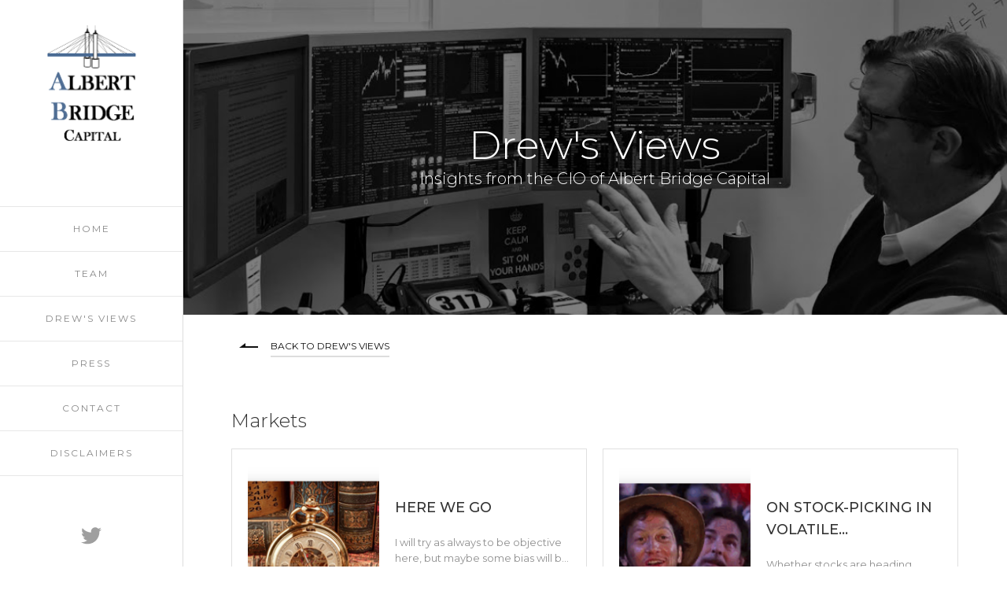

--- FILE ---
content_type: text/html
request_url: https://www.albertbridgecapital.com/tags/markets
body_size: 16308
content:
<!DOCTYPE html><!-- This site was created in Webflow. https://webflow.com --><!-- Last Published: Tue Jul 01 2025 12:42:40 GMT+0000 (Coordinated Universal Time) --><html data-wf-domain="www.albertbridgecapital.com" data-wf-page="627e5629e25e1c3ada7021a7" data-wf-site="5db7c16524ac0776a964d823" data-wf-collection="627e5629e25e1c1e837021b8" data-wf-item-slug="markets"><head><meta charset="utf-8"/><title>Albert Bridge Capital</title><meta content="width=device-width, initial-scale=1" name="viewport"/><meta content="Webflow" name="generator"/><link href="https://cdn.prod.website-files.com/5db7c16524ac0776a964d823/css/albert-bridge-capital.webflow.shared.8e487aec5.css" rel="stylesheet" type="text/css"/><link href="https://fonts.googleapis.com" rel="preconnect"/><link href="https://fonts.gstatic.com" rel="preconnect" crossorigin="anonymous"/><script src="https://ajax.googleapis.com/ajax/libs/webfont/1.6.26/webfont.js" type="text/javascript"></script><script type="text/javascript">WebFont.load({  google: {    families: ["Open Sans:300,300italic,400,400italic,600,600italic,700,700italic,800,800italic","Montserrat:100,100italic,200,200italic,300,300italic,400,400italic,500,500italic,600,600italic,700,700italic,800,800italic,900,900italic","Oswald:200,300,400,500,600,700"]  }});</script><script type="text/javascript">!function(o,c){var n=c.documentElement,t=" w-mod-";n.className+=t+"js",("ontouchstart"in o||o.DocumentTouch&&c instanceof DocumentTouch)&&(n.className+=t+"touch")}(window,document);</script><link href="https://cdn.prod.website-files.com/5db7c16524ac0776a964d823/5ea9357decdbeaba30670898_Untitled-3.jpg" rel="shortcut icon" type="image/x-icon"/><link href="https://cdn.prod.website-files.com/5db7c16524ac0776a964d823/5f15a33cbf0fc0b1b6423e7d_ABCFAV2.jpg" rel="apple-touch-icon"/><script async="" src="https://www.googletagmanager.com/gtag/js?id=G-RDSEGGMVE5"></script><script type="text/javascript">window.dataLayer = window.dataLayer || [];function gtag(){dataLayer.push(arguments);}gtag('set', 'developer_id.dZGVlNj', true);gtag('js', new Date());gtag('config', 'G-RDSEGGMVE5');</script><script src="https://cdnjs.cloudflare.com/ajax/libs/jquery/3.7.0/jquery.min.js" integrity="sha512-3gJwYpMe3QewGELv8k/BX9vcqhryRdzRMxVfq6ngyWXwo03GFEzjsUm8Q7RZcHPHksttq7/GFoxjCVUjkjvPdw==" crossorigin="anonymous" referrerpolicy="no-referrer"></script>
<style>#post_list{display: none;}</style>

<script>
  var Webflow = Webflow || [];
  Webflow.push(function () { 
    
    var next_href = $('#post_list .w--current').parent().next().find('a').attr('href');
    var previous_href = $('#post_list .w--current').parent().prev().find('a').attr('href');
    
    //if last post in list
    if(next_href == undefined) {
      next_href = $('#post_list').children().children().first().find('a').attr('href');
      $('#next_button').fadeOut(); //optional - remove if you want to loop to beginning
    }
    
    //if first post in list
    if(previous_href == undefined) {
      previous_href = $('#post_list').children().children().last().find('a').attr('href');
      $('#previous_button').fadeOut();  //optional - remove if you want to loop to end
    }
    
    //apply hrefs to next / previous buttons
    $('#next_button').attr('href', next_href);
    $('#previous_button').attr('href', previous_href);
    
  });
</script>

 <!-- Google tag (gtag.js) -->
 <script async src="https://www.googletagmanager.com/gtag/js?id=G-RDSEGGMVE5"></script>
 <script>
   window.dataLayer = window.dataLayer || [];
   function gtag(){dataLayer.push(arguments);}
   gtag('js', new Date());
 
   gtag('config', 'G-RDSEGGMVE5');
 </script></head><body><div class="wrapper"><div class="dreq-banner"><h1 class="heading-31">Drew&#x27;s Views</h1><div class="text-block-15">Insights from the CIO of Albert Bridge Capital<br/>‍</div><div class="div-block-56"><a href="#" class="button-outline rembod">subscribe</a><a href="https://twitter.com/AlbertBridgeCap" target="_blank" class="link-block-9-copy w-inline-block"><img src="https://cdn.prod.website-files.com/5db7c16524ac0776a964d823/5df8b18f3f85f79e7a40af27_twitter-icon-white.svg" alt="" class="image-9"/><div class="text-block-20">follow drew on twitter</div></a></div></div><div class="subscribe-form"><div class="div-block-52"><a data-w-id="1aa12266-bc23-e861-75ae-be0565e6bbe8" href="#" class="signupbtn w-button">SUBSCRIBE</a><div class="twitter-btn"><a href="https://twitter.com/AlbertBridgeCap" target="_blank" class="link-block-9 w-inline-block"><img src="https://cdn.prod.website-files.com/5db7c16524ac0776a964d823/5df8b18f3f85f79e7a40af27_twitter-icon-white.svg" alt="" class="image-9"/><div class="text-block-16">follow drew on twitter</div></a></div></div></div><div class="div-block-41 drews-views-posts"><a href="/drews-view" class="post-back-link w-inline-block"><div class="link-v1">Back to Drew&#x27;s Views</div></a><div class="div-block-55"><h3 class="heading-38">Markets</h3></div><div class="div-block-38"><div class="w-dyn-list"><div role="list" class="w-dyn-items w-row"><div role="listitem" class="collection-item w-dyn-item w-col w-col-6"><div class="div-block-39"><div class="w-layout-grid grid-4"><div style="background-image:url(&quot;https://cdn.prod.website-files.com/5dc2f910334099c12dd619b2/67f12838804afe4a21825cfa_The%20History.png&quot;)" class="div-block-40"></div><div class="div-block-42"><a href="/post/here-we-go" class="link-block-2 w-inline-block"><h6 class="heading-20 w-dyn-bind-empty"></h6></a><h3 class="heading-21 line-clamp">Here We Go</h3><div class="text-block line-clamp">I will try as always to be objective here, but maybe some bias will be revealed in the process. I hope not, and I am sure you will let me know if I do. Given how politically charged things can be these days, I am bound to upset someone. That is not my intention. Not one bit. I am trying to help. I’m trying to help our investors. I’m trying to help my friends. I’m trying to help myself.</div><a href="/post/here-we-go" class="link-45">Read More</a></div></div></div></div><div role="listitem" class="collection-item w-dyn-item w-col w-col-6"><div class="div-block-39"><div class="w-layout-grid grid-4"><div style="background-image:url(&quot;https://cdn.prod.website-files.com/5dc2f910334099c12dd619b2/67d225d9d7bd02e6d540bbc3_You%20can%20do%20it.png&quot;)" class="div-block-40"></div><div class="div-block-42"><a href="/post/on-stock-picking-in-volatile-environments" class="link-block-2 w-inline-block"><h6 class="heading-20 w-dyn-bind-empty"></h6></a><h3 class="heading-21 line-clamp">On Stock-Picking in Volatile Environments</h3><div class="text-block line-clamp">Whether stocks are heading dramatically north, or disastrously south, how do you know if it is overreaction and psychology, or actual economic fundamentals driving the share price? In other words, how do you know which is which?</div><a href="/post/on-stock-picking-in-volatile-environments" class="link-45">Read More</a></div></div></div></div><div role="listitem" class="collection-item w-dyn-item w-col w-col-6"><div class="div-block-39"><div class="w-layout-grid grid-4"><div style="background-image:url(&quot;https://cdn.prod.website-files.com/5dc2f910334099c12dd619b2/677d73a383a575330b50a161_graphic%20one%20histo.png&quot;)" class="div-block-40"></div><div class="div-block-42"><a href="/post/stock-market-history-illuminated-2024-style" class="link-block-2 w-inline-block"><h6 class="heading-20 w-dyn-bind-empty"></h6></a><h3 class="heading-21 line-clamp">Stock Market History, Illuminated, 2024 Style</h3><div class="text-block line-clamp">The Sustainability of US Equity Market Outperformance; a prologue.</div><a href="/post/stock-market-history-illuminated-2024-style" class="link-45">Read More</a></div></div></div></div><div role="listitem" class="collection-item w-dyn-item w-col w-col-6"><div class="div-block-39"><div class="w-layout-grid grid-4"><div style="background-image:url(&quot;https://cdn.prod.website-files.com/5dc2f910334099c12dd619b2/670e86cb4421c5eb502b8812_Elon.JPG&quot;)" class="div-block-40"></div><div class="div-block-42"><a href="/post/faith-and-stock-picking" class="link-block-2 w-inline-block"><h6 class="heading-20 w-dyn-bind-empty"></h6></a><h3 class="heading-21 line-clamp">Faith</h3><div class="text-block line-clamp">The importance of &quot;faith&quot; when diagnosing investor behavior, including our own.</div><a href="/post/faith-and-stock-picking" class="link-45">Read More</a></div></div></div></div><div role="listitem" class="collection-item w-dyn-item w-col w-col-6"><div class="div-block-39"><div class="w-layout-grid grid-4"><div style="background-image:url(&quot;https://cdn.prod.website-files.com/5dc2f910334099c12dd619b2/66fd84ce48e3475e96574994_drew%20and.JPG&quot;)" class="div-block-40"></div><div class="div-block-42"><a href="/post/drew-chats-with-matt-zeigler-at-the-intentional-investor-and-epsilon-theory-youtube-channel" class="link-block-2 w-inline-block"><h6 class="heading-20 w-dyn-bind-empty"></h6></a><h3 class="heading-21 line-clamp">Drew Chats with Matt Zeigler at The Intentional Investor and Epsilon Theory YouTube Channel</h3><div class="text-block line-clamp">In the importance of culture, critique, and civility; and the impact some pretty impressive folks had on yours truly.</div><a href="/post/drew-chats-with-matt-zeigler-at-the-intentional-investor-and-epsilon-theory-youtube-channel" class="link-45">Read More</a></div></div></div></div><div role="listitem" class="collection-item w-dyn-item w-col w-col-6"><div class="div-block-39"><div class="w-layout-grid grid-4"><div style="background-image:url(&quot;https://cdn.prod.website-files.com/5dc2f910334099c12dd619b2/66b8ab629bbc72109d9d750e_IMG%20Co-Chairs.jpg&quot;)" class="div-block-40"></div><div class="div-block-42"><a href="/post/the-analysts-code" class="link-block-2 w-inline-block"><h6 class="heading-20 w-dyn-bind-empty"></h6></a><h3 class="heading-21 line-clamp">The Analyst&#x27;s Code</h3><div class="text-block line-clamp">There is no holy grail of investing, but there is a recipe for getting close...</div><a href="/post/the-analysts-code" class="link-45">Read More</a></div></div></div></div><div role="listitem" class="collection-item w-dyn-item w-col w-col-6"><div class="div-block-39"><div class="w-layout-grid grid-4"><div style="background-image:url(&quot;https://cdn.prod.website-files.com/5dc2f910334099c12dd619b2/65f44540c69806d1731706ba_Porsche.JPG&quot;)" class="div-block-40"></div><div class="div-block-42"><a href="/post/stock-investors-start-your-engines" class="link-block-2 w-inline-block"><h6 class="heading-20 w-dyn-bind-empty"></h6></a><h3 class="heading-21 line-clamp">Volkswagen and Porsche SE are stuck in Wall Street’s pits. Stock investors, start your engines.</h3><div class="text-block line-clamp">In our view, Porsche SE, with a recent 14 billion euro market cap (and trading over €40 billion a day), is one of the most underpriced, liquid, listed assets available to investors.</div><a href="/post/stock-investors-start-your-engines" class="link-45">Read More</a></div></div></div></div><div role="listitem" class="collection-item w-dyn-item w-col w-col-6"><div class="div-block-39"><div class="w-layout-grid grid-4"><div style="background-image:url(&quot;https://cdn.prod.website-files.com/5dc2f910334099c12dd619b2/65f309db2ef217daacdd764a_Drew%20and%20Josh.jpg&quot;)" class="div-block-40"></div><div class="div-block-42"><a href="/post/drew-chats-with-downtown-josh-brown" class="link-block-2 w-inline-block"><h6 class="heading-20 w-dyn-bind-empty"></h6></a><h3 class="heading-21 line-clamp">Drew Chats with Downtown Josh Brown</h3><div class="text-block line-clamp">The impact of flows on security pricing, and investment opportunities.</div><a href="/post/drew-chats-with-downtown-josh-brown" class="link-45">Read More</a></div></div></div></div><div role="listitem" class="collection-item w-dyn-item w-col w-col-6"><div class="div-block-39"><div class="w-layout-grid grid-4"><div style="background-image:url(&quot;https://cdn.prod.website-files.com/5dc2f910334099c12dd619b2/65f448549b84bf08dab7d515_Meb%20Faber.JPG&quot;)" class="div-block-40"></div><div class="div-block-42"><a href="/post/drew-chats-with-meb-faber" class="link-block-2 w-inline-block"><h6 class="heading-20 w-dyn-bind-empty"></h6></a><h3 class="heading-21 line-clamp">Drew Chats with Meb Faber</h3><div class="text-block line-clamp">Navigating Behavioral Biases, U.S. vs. European Stocks, &amp; Tesla‍</div><a href="/post/drew-chats-with-meb-faber" class="link-45">Read More</a></div></div></div></div><div role="listitem" class="collection-item w-dyn-item w-col w-col-6"><div class="div-block-39"><div class="w-layout-grid grid-4"><div style="background-image:url(&quot;https://cdn.prod.website-files.com/5dc2f910334099c12dd619b2/65c1529c9e0820cb339f8cdd_the-mandalorian-darth-maul.webp&quot;)" class="div-block-40"></div><div class="div-block-42"><a href="/post/pods-passive-flows-and-punters" class="link-block-2 w-inline-block"><h6 class="heading-20 w-dyn-bind-empty"></h6></a><h3 class="heading-21 line-clamp">Pods, Passive Flows, and Punters</h3><div class="text-block line-clamp">The impact of pods, passive investment, and retail investors on security pricing.</div><a href="/post/pods-passive-flows-and-punters" class="link-45">Read More</a></div></div></div></div><div role="listitem" class="collection-item w-dyn-item w-col w-col-6"><div class="div-block-39"><div class="w-layout-grid grid-4"><div style="background-image:url(&quot;https://cdn.prod.website-files.com/5dc2f910334099c12dd619b2/659194528049ccac08ee2e0c_Main%20Histogram.jpg&quot;)" class="div-block-40"></div><div class="div-block-42"><a href="/post/stock-market-history-illuminated-2023-style" class="link-block-2 w-inline-block"><h6 class="heading-20 w-dyn-bind-empty"></h6></a><h3 class="heading-21 line-clamp">Stock Market History Illuminated, 2023 Style</h3><div class="text-block line-clamp">An illuminating color-coded infographic showing the distribution of US stock market returns by decade and annually for a long, long, time.</div><a href="/post/stock-market-history-illuminated-2023-style" class="link-45">Read More</a></div></div></div></div><div role="listitem" class="collection-item w-dyn-item w-col w-col-6"><div class="div-block-39"><div class="w-layout-grid grid-4"><div style="background-image:url(&quot;https://cdn.prod.website-files.com/5dc2f910334099c12dd619b2/64b9dc62a87cd105dd621d25_hunting.jpg&quot;)" class="div-block-40"></div><div class="div-block-42"><a href="/post/the-albert-bridge-factory" class="link-block-2 w-inline-block"><h6 class="heading-20 w-dyn-bind-empty"></h6></a><h3 class="heading-21 line-clamp">The Albert Bridge Factory</h3><div class="text-block line-clamp">Define your process, and follow it, but don&#x27;t completely ignore the regime we are in.</div><a href="/post/the-albert-bridge-factory" class="link-45">Read More</a></div></div></div></div><div role="listitem" class="collection-item w-dyn-item w-col w-col-6"><div class="div-block-39"><div class="w-layout-grid grid-4"><div style="background-image:url(&quot;https://cdn.prod.website-files.com/5dc2f910334099c12dd619b2/63b086e52f1feb702a19c473_Histogram%201.png&quot;)" class="div-block-40"></div><div class="div-block-42"><a href="/post/stock-market-history-illuminated-2022-style" class="link-block-2 w-inline-block"><h6 class="heading-20 w-dyn-bind-empty"></h6></a><h3 class="heading-21 line-clamp">Stock Market History, Illuminated, 2022 Style</h3><div class="text-block line-clamp">I’ve been keeping a graphic of the long-term performance of the US stock market for many years now, and I’ve been sharing this information in the histogram below. I think it does a reasonable job of revealing how long-term returns are manufactured and the tilts over time. I’ve color-chunked the data by decade to highlight decades of historical weakness as well as periods of strength. I’ve also added additional tables and charts which I think are interesting, and in some cases, stunning.</div><a href="/post/stock-market-history-illuminated-2022-style" class="link-45">Read More</a></div></div></div></div><div role="listitem" class="collection-item w-dyn-item w-col w-col-6"><div class="div-block-39"><div class="w-layout-grid grid-4"><div style="background-image:url(&quot;https://cdn.prod.website-files.com/5dc2f910334099c12dd619b2/632dec8b7fc0a01ab07e20eb_Two%20Roads.jpg&quot;)" class="div-block-40"></div><div class="div-block-42"><a href="/post/what-stands-in-the-way-becomes-the-way" class="link-block-2 w-inline-block"><h6 class="heading-20 w-dyn-bind-empty"></h6></a><h3 class="heading-21 line-clamp">What Stands in the Way Becomes the Way</h3><div class="text-block line-clamp">I don’t think that Aurelius, Frost or Zweig would disagree that the road less traveled might have a little more alpha in it.</div><a href="/post/what-stands-in-the-way-becomes-the-way" class="link-45">Read More</a></div></div></div></div><div role="listitem" class="collection-item w-dyn-item w-col w-col-6"><div class="div-block-39"><div class="w-layout-grid grid-4"><div style="background-image:url(&quot;https://cdn.prod.website-files.com/5dc2f910334099c12dd619b2/62f7eb87ae39b46df67a2a82_Trading%20Places.JPG&quot;)" class="div-block-40"></div><div class="div-block-42"><a href="/post/a-never-sell-mantra-is-a-song-for-fools" class="link-block-2 w-inline-block"><h6 class="heading-20 w-dyn-bind-empty"></h6></a><h3 class="heading-21 line-clamp">For Investors, a &quot;Never-Sell&quot; Mantra is a Song for Fools</h3><div class="text-block line-clamp"> On the misleading claims of Hendrik Bessembinder about diversification; and the convenient, post-hoc, and the spurious conclusion to always buy and hold.</div><a href="/post/a-never-sell-mantra-is-a-song-for-fools" class="link-45">Read More</a></div></div></div></div><div role="listitem" class="collection-item w-dyn-item w-col w-col-6"><div class="div-block-39"><div class="w-layout-grid grid-4"><div style="background-image:url(&quot;https://cdn.prod.website-files.com/5dc2f910334099c12dd619b2/62e3007af6a80421ce301dd4_Three%20Amigos.JPG&quot;)" class="div-block-40"></div><div class="div-block-42"><a href="/post/a-conversation-between-drew-and-morgan" class="link-block-2 w-inline-block"><h6 class="heading-20 w-dyn-bind-empty"></h6></a><h3 class="heading-21 line-clamp">A Conversation between Drew Dickson and Morgan Housel</h3><div class="text-block line-clamp">A discussion between Drew Dickson of Albert Bridge Capital, Morgan Housel of The Collaborative Fund; moderated by Jamie Catherwood of O&#x27;Shaughnessy Asset Management</div><a href="/post/a-conversation-between-drew-and-morgan" class="link-45">Read More</a></div></div></div></div><div role="listitem" class="collection-item w-dyn-item w-col w-col-6"><div class="div-block-39"><div class="w-layout-grid grid-4"><div style="background-image:url(&quot;https://cdn.prod.website-files.com/5dc2f910334099c12dd619b2/62a21deb5ab4913f4ea4cd8a_SiTG.JPG&quot;)" class="div-block-40"></div><div class="div-block-42"><a href="/post/standard-deviations-podcast" class="link-block-2 w-inline-block"><h6 class="heading-20 w-dyn-bind-empty"></h6></a><h3 class="heading-21 line-clamp">Conversation with Dr. Daniel Crosby on his Standard Deviations Podcast</h3><div class="text-block line-clamp">Drew joins Dr. Daniel Crosby on the Standard Deviations podcast.</div><a href="/post/standard-deviations-podcast" class="link-45">Read More</a></div></div></div></div><div role="listitem" class="collection-item w-dyn-item w-col w-col-6"><div class="div-block-39"><div class="w-layout-grid grid-4"><div style="background-image:url(&quot;https://cdn.prod.website-files.com/5dc2f910334099c12dd619b2/629ec382608fe693b5ee365d_Are%20we%20there%20yet.JPG&quot;)" class="div-block-40"></div><div class="div-block-42"><a href="/post/public-vs-private-equity" class="link-block-2 w-inline-block"><h6 class="heading-20 w-dyn-bind-empty"></h6></a><h3 class="heading-21 line-clamp">On the Disincentives of Investing in Public vs. Private Equity; and Implications for Pricing and Returns</h3><div class="text-block line-clamp">Just as the public markets can be affected by short term flows, is it possible that private market valuations, and the periodic marks of particular private investments, have been affected by increasing allocation tilts toward private equity?</div><a href="/post/public-vs-private-equity" class="link-45">Read More</a></div></div></div></div><div role="listitem" class="collection-item w-dyn-item w-col w-col-6"><div class="div-block-39"><div class="w-layout-grid grid-4"><div style="background-image:url(&quot;https://cdn.prod.website-files.com/5dc2f910334099c12dd619b2/628f7cf73667697e36bd32a8_Europe.jpg&quot;)" class="div-block-40"></div><div class="div-block-42"><a href="/post/why-european-stocks-might-win" class="link-block-2 w-inline-block"><h6 class="heading-20 w-dyn-bind-empty"></h6></a><h3 class="heading-21 line-clamp">Why European Stocks Might Win</h3><div class="text-block line-clamp">In an op-ed for Marketwatch, Drew explodes the myth about European companies, and reveals where he thinks the opportunities are today.</div><a href="/post/why-european-stocks-might-win" class="link-45">Read More</a></div></div></div></div><div role="listitem" class="collection-item w-dyn-item w-col w-col-6"><div class="div-block-39"><div class="w-layout-grid grid-4"><div style="background-image:url(&quot;https://cdn.prod.website-files.com/5dc2f910334099c12dd619b2/628ec23dc699babc1fcad5bf_Albert%20Bridge.jpg&quot;)" class="div-block-40"></div><div class="div-block-42"><a href="/post/finding-alpha-in-europe" class="link-block-2 w-inline-block"><h6 class="heading-20 w-dyn-bind-empty"></h6></a><h3 class="heading-21 line-clamp">Finding Alpha in Europe</h3><div class="text-block line-clamp">Drew and Toby chat about narrative-driven investing, Ben Graham&#x27;s voting machine, behavioral explanations for stock mispricing, and managing a concentrated portfolio of investment ideas.</div><a href="/post/finding-alpha-in-europe" class="link-45">Read More</a></div></div></div></div><div role="listitem" class="collection-item w-dyn-item w-col w-col-6"><div class="div-block-39"><div class="w-layout-grid grid-4"><div style="background-image:url(&quot;https://cdn.prod.website-files.com/5dc2f910334099c12dd619b2/626b0731062a4ac357477d24_Image%207.jpg&quot;)" class="div-block-40"></div><div class="div-block-42"><a href="/post/sell-in-may-and-go-away" class="link-block-2 w-inline-block"><h6 class="heading-20 w-dyn-bind-empty"></h6></a><h3 class="heading-21 line-clamp">Sell in May and Go Away?</h3><div class="text-block line-clamp">Turns out there may actually be something to the old Sell in May and Go Away adage - at least over the last 80+ years.</div><a href="/post/sell-in-may-and-go-away" class="link-45">Read More</a></div></div></div></div><div role="listitem" class="collection-item w-dyn-item w-col w-col-6"><div class="div-block-39"><div class="w-layout-grid grid-4"><div style="background-image:url(&quot;https://cdn.prod.website-files.com/5dc2f910334099c12dd619b2/61d8af9a0e4d0fdadbec36f6_Value%20vs.%20Growth.jpg&quot;)" class="div-block-40"></div><div class="div-block-42"><a href="/post/if-growth-stocks-sell-off-will-they-bring-value-stocks-down-with-them" class="link-block-2 w-inline-block"><h6 class="heading-20 w-dyn-bind-empty"></h6></a><h3 class="heading-21 line-clamp">If Growth Stocks Sell Off Will They Bring Value Stocks Down with Them?</h3><div class="text-block line-clamp">Growth stocks crushed just about everything from 2017 through 2021. Not that they necessarily will, but if they do give back some or all of their gains, given their weightings, times will be tough for broader indices. But what about the value names within them, will they sell off in sympathy as well? Of course no one knows, including ourselves, but we take a quick look at behavior of value names as the tech bubble sold off from 2000 through 2002. This example may be worth some consideration.</div><a href="/post/if-growth-stocks-sell-off-will-they-bring-value-stocks-down-with-them" class="link-45">Read More</a></div></div></div></div><div role="listitem" class="collection-item w-dyn-item w-col w-col-6"><div class="div-block-39"><div class="w-layout-grid grid-4"><div style="background-image:url(&quot;https://cdn.prod.website-files.com/5dc2f910334099c12dd619b2/61cf9f86759f17ba7ca247ea_AB%201.jpg&quot;)" class="div-block-40"></div><div class="div-block-42"><a href="/post/stock-market-history-illuminated" class="link-block-2 w-inline-block"><h6 class="heading-20 w-dyn-bind-empty"></h6></a><h3 class="heading-21 line-clamp">Stock Market History, Illuminated</h3><div class="text-block line-clamp">Some year-end charts and tables asking some big questions about what comes next.</div><a href="/post/stock-market-history-illuminated" class="link-45">Read More</a></div></div></div></div><div role="listitem" class="collection-item w-dyn-item w-col w-col-6"><div class="div-block-39"><div class="w-layout-grid grid-4"><div style="background-image:url(&quot;https://cdn.prod.website-files.com/5dc2f910334099c12dd619b2/61437aef59c2ab39742fc535_plus%20or%20minus.jpg&quot;)" class="div-block-40"></div><div class="div-block-42"><a href="/post/which-one-are-you" class="link-block-2 w-inline-block"><h6 class="heading-20 w-dyn-bind-empty"></h6></a><h3 class="heading-21 line-clamp">Which One Are You?</h3><div class="text-block line-clamp">So, if you are in the taxi, what is your first move (and you can’t say “do nothing”). Are you trimming or adding?</div><a href="/post/which-one-are-you" class="link-45">Read More</a></div></div></div></div><div role="listitem" class="collection-item w-dyn-item w-col w-col-6"><div class="div-block-39"><div class="w-layout-grid grid-4"><div style="background-image:url(&quot;https://cdn.prod.website-files.com/5dc2f910334099c12dd619b2/60f830a380fcf7e9a01f994d_US%20Premiums%20Growth%20and%20Value%20Chart.jpg&quot;)" class="div-block-40"></div><div class="div-block-42"><a href="/post/should-europe-be-cheap" class="link-block-2 w-inline-block"><h6 class="heading-20 w-dyn-bind-empty"></h6></a><h3 class="heading-21 line-clamp">Just How Cheap is Europe vs. the US, and Should it Be?</h3><div class="text-block line-clamp">As it turns out, it isn’t that the people are paying a bigger growth premium for US Growth over European Growth; but instead it is that people are paying a (much) bigger multiple for US Value than for European Value.</div><a href="/post/should-europe-be-cheap" class="link-45">Read More</a></div></div></div></div><div role="listitem" class="collection-item w-dyn-item w-col w-col-6"><div class="div-block-39"><div class="w-layout-grid grid-4"><div style="background-image:url(&quot;https://cdn.prod.website-files.com/5dc2f910334099c12dd619b2/60f3431f8d4f807d1806e40a_Steve%20Jobs.JPG&quot;)" class="div-block-40"></div><div class="div-block-42"><a href="/post/american-vs-european-companies" class="link-block-2 w-inline-block"><h6 class="heading-20 w-dyn-bind-empty"></h6></a><h3 class="heading-21 line-clamp">Are American Companies Better than European Ones?</h3><div class="text-block line-clamp">If we again go back and start the clock on January 1, 1980, and stop it thirty years later on December 31, 2009, we see that the S&amp;P 500 generated annual total returns (with dividends) of 11.5%. During that exact same period, guess what the annual returns of the MSCI Europe were? Also 11.5%. This last decade, however, things have gotten out of whack.</div><a href="/post/american-vs-european-companies" class="link-45">Read More</a></div></div></div></div><div role="listitem" class="collection-item w-dyn-item w-col w-col-6"><div class="div-block-39"><div class="w-layout-grid grid-4"><div style="background-image:url(&quot;https://cdn.prod.website-files.com/5dc2f910334099c12dd619b2/60e105b5e30bc0c3262c9aaa_Rumpelstiltskin.jpeg&quot;)" class="div-block-40"></div><div class="div-block-42"><a href="/post/rumpelstiltskin" class="link-block-2 w-inline-block"><h6 class="heading-20 w-dyn-bind-empty"></h6></a><h3 class="heading-21 line-clamp">Rumpelstiltskin and Meme Stock Investing</h3><div class="text-block line-clamp">“What sort of sorcery is this?” Is this financial alchemy powering a perpetual motion engine that will result in higher and higher share prices?</div><a href="/post/rumpelstiltskin" class="link-45">Read More</a></div></div></div></div><div role="listitem" class="collection-item w-dyn-item w-col w-col-6"><div class="div-block-39"><div class="w-layout-grid grid-4"><div style="background-image:url(&quot;https://cdn.prod.website-files.com/5dc2f910334099c12dd619b2/60805c8d8b9deb6dbf8b45b2_price%20discovery.jpg&quot;)" class="div-block-40"></div><div class="div-block-42"><a href="/post/archegos-disclosure-and-price-discovery" class="link-block-2 w-inline-block"><h6 class="heading-20 w-dyn-bind-empty"></h6></a><h3 class="heading-21 line-clamp">Archegos, Disclosure, and Price Discovery</h3><div class="text-block line-clamp">This had a lot to do with bad banking, but most to do with an overzealous client. Meanwhile, it had very little to do with holdings disclosure. Sure, our kneejerk reaction is (always) for more regulation, because we want to believe that some regulatory response will immediately solve all our future problems. But we should question this intuition.</div><a href="/post/archegos-disclosure-and-price-discovery" class="link-45">Read More</a></div></div></div></div><div role="listitem" class="collection-item w-dyn-item w-col w-col-6"><div class="div-block-39"><div class="w-layout-grid grid-4"><div style="background-image:url(&quot;https://cdn.prod.website-files.com/5dc2f910334099c12dd619b2/6035346403ffc245f138207c_Red%20Pill%20Blue%20Pill.JPG&quot;)" class="div-block-40"></div><div class="div-block-42"><a href="/post/a-memo-to-investors" class="link-block-2 w-inline-block"><h6 class="heading-20 w-dyn-bind-empty"></h6></a><h3 class="heading-21 line-clamp">A Memo to Investors</h3><div class="text-block line-clamp">I know, these are weird and trying times. It all makes you wonder what the point of stock-picking is. What is the purpose of kicking the tires, looking under the hood, and doing our jobs?</div><a href="/post/a-memo-to-investors" class="link-45">Read More</a></div></div></div></div><div role="listitem" class="collection-item w-dyn-item w-col w-col-6"><div class="div-block-39"><div class="w-layout-grid grid-4"><div style="background-image:url(&quot;https://cdn.prod.website-files.com/5dc2f910334099c12dd619b2/5fdb701cae6701307335be9e_Investors%20%3F%201.png&quot;)" class="div-block-40"></div><div class="div-block-42"><a href="/post/investors-possibly-you" class="link-block-2 w-inline-block"><h6 class="heading-20 w-dyn-bind-empty"></h6></a><h3 class="heading-21 line-clamp">Investors?  Possibly you!</h3><div class="text-block line-clamp">FATMAN-G. No, that isn’t my rap name, although vaguely appropriate (I mean, the G part of course). That’s our new moniker for the Avengers[1] of the equity capital markets, to which we have now added Tesla. FATMAN-G is Facebook, Amazon, Tesla, Microsoft, Apple, Netflix, and Google.</div><a href="/post/investors-possibly-you" class="link-45">Read More</a></div></div></div></div><div role="listitem" class="collection-item w-dyn-item w-col w-col-6"><div class="div-block-39"><div class="w-layout-grid grid-4"><div style="background-image:url(&quot;https://cdn.prod.website-files.com/5dc2f910334099c12dd619b2/5fb7934bab991d76cc40fb8e_Captain%20America.jpg&quot;)" class="div-block-40"></div><div class="div-block-42"><a href="/post/avengers-assemble" class="link-block-2 w-inline-block"><h6 class="heading-20 w-dyn-bind-empty"></h6></a><h3 class="heading-21 line-clamp">Avengers Assemble!</h3><div class="text-block line-clamp">Amazon is, very simply, a tremendous company. Google is also a tremendous company. The same goes for Microsoft, Apple, Netflix, and Facebook. These are the superheroes of capital markets. In these FAMANG stocks, the Avengers have assembled.</div><a href="/post/avengers-assemble" class="link-45">Read More</a></div></div></div></div><div role="listitem" class="collection-item w-dyn-item w-col w-col-6"><div class="div-block-39"><div class="w-layout-grid grid-4"><div style="background-image:url(&quot;https://cdn.prod.website-files.com/5dc2f910334099c12dd619b2/5f44caf0f0e6d34d435c75bb_Camouflage%205.png&quot;)" class="div-block-40"></div><div class="div-block-42"><a href="/post/cue-the-camouflage" class="link-block-2 w-inline-block"><h6 class="heading-20 w-dyn-bind-empty"></h6></a><h3 class="heading-21 line-clamp">Cue the Camouflage</h3><div class="text-block line-clamp">The S&amp;P 500 is up 6.5% this year. That’s a total return number, and given what is going on out there, it’s pretty impressive.</div><a href="/post/cue-the-camouflage" class="link-45">Read More</a></div></div></div></div><div role="listitem" class="collection-item w-dyn-item w-col w-col-6"><div class="div-block-39"><div class="w-layout-grid grid-4"><div style="background-image:url(&quot;https://cdn.prod.website-files.com/5dc2f910334099c12dd619b2/5f323fa2112ce7c70ba28e8d_Souls%201.png&quot;)" class="div-block-40"></div><div class="div-block-42"><a href="/post/the-times-that-try-stock-pickers-souls" class="link-block-2 w-inline-block"><h6 class="heading-20 w-dyn-bind-empty"></h6></a><h3 class="heading-21 line-clamp">The Times that Try Stock-Pickers’ Souls</h3><div class="text-block line-clamp">On first principles, there is one way to generate excess stock market returns over the long term, and it isn’t to “own winners at any price.” </div><a href="/post/the-times-that-try-stock-pickers-souls" class="link-45">Read More</a></div></div></div></div><div role="listitem" class="collection-item w-dyn-item w-col w-col-6"><div class="div-block-39"><div class="w-layout-grid grid-4"><div style="background-image:url(&quot;https://cdn.prod.website-files.com/5dc2f910334099c12dd619b2/5ee873ee64e86f071cb8634b_Grandpa.png&quot;)" class="div-block-40"></div><div class="div-block-42"><a href="/post/grandpa-stocks" class="link-block-2 w-inline-block"><h6 class="heading-20 w-dyn-bind-empty"></h6></a><h3 class="heading-21 line-clamp">Grandpa Stocks</h3><div class="text-block line-clamp">There are young companies out there that are exciting, growing quickly, and very clearly have the world in front of them.</div><a href="/post/grandpa-stocks" class="link-45">Read More</a></div></div></div></div><div role="listitem" class="collection-item w-dyn-item w-col w-col-6"><div class="div-block-39"><div class="w-layout-grid grid-4"><div style="background-image:url(&quot;https://cdn.prod.website-files.com/5dc2f910334099c12dd619b2/5ed2b829e1129d8155a45d08_Bubblicious%20Factors.JPG&quot;)" class="div-block-40"></div><div class="div-block-42"><a href="/post/bubblicious" class="link-block-2 w-inline-block"><h6 class="heading-20 w-dyn-bind-empty"></h6></a><h3 class="heading-21 line-clamp">Bubblicious?</h3><div class="text-block line-clamp">COVID-19 and related counteractive policies have had an extremely negative impact on domestic and global economies. Whether or not you believe that the policies weren’t strong enough, or if they were overzealous, we are where we are.</div><a href="/post/bubblicious" class="link-45">Read More</a></div></div></div></div><div role="listitem" class="collection-item w-dyn-item w-col w-col-6"><div class="div-block-39"><div class="w-layout-grid grid-4"><div style="background-image:url(&quot;https://cdn.prod.website-files.com/5dc2f910334099c12dd619b2/5ec39c5b64163949accc6172_Oil.jpg&quot;)" class="div-block-40"></div><div class="div-block-42"><a href="/post/on-negative-oil-and-futures-prices" class="link-block-2 w-inline-block"><h6 class="heading-20 w-dyn-bind-empty"></h6></a><h3 class="heading-21 line-clamp">On Negative Oil and Futures Prices</h3><div class="text-block line-clamp">A quick and basic primer on spot oil prices and oil futures, and the difference between the two. </div><a href="/post/on-negative-oil-and-futures-prices" class="link-45">Read More</a></div></div></div></div><div role="listitem" class="collection-item w-dyn-item w-col w-col-6"><div class="div-block-39"><div class="w-layout-grid grid-4"><div style="background-image:url(&quot;https://cdn.prod.website-files.com/5dc2f910334099c12dd619b2/5eb00d1d55ede25ee0b808fc_Influenza%201.png&quot;)" class="div-block-40"></div><div class="div-block-42"><a href="/post/in-flew-enza" class="link-block-2 w-inline-block"><h6 class="heading-20 w-dyn-bind-empty"></h6></a><h3 class="heading-21 line-clamp">In Flew Enza</h3><div class="text-block line-clamp">World War I began in 1914, and the US declared they would join the fight in April of 1917. </div><a href="/post/in-flew-enza" class="link-45">Read More</a></div></div></div></div><div role="listitem" class="collection-item w-dyn-item w-col w-col-6"><div class="div-block-39"><div class="w-layout-grid grid-4"><div style="background-image:url(&quot;https://cdn.prod.website-files.com/5dc2f910334099c12dd619b2/5ea6cbebf09d3490a0b4ed6d_Aliai%20Acqua%20Alta%202.jpg&quot;)" class="div-block-40"></div><div class="div-block-42"><a href="/post/covid-19-and-equity-markets" class="link-block-2 w-inline-block"><h6 class="heading-20 w-dyn-bind-empty"></h6></a><h3 class="heading-21 line-clamp">COVID-19 and Equity Markets</h3><div class="text-block line-clamp">My wife’s family is from Tuscany, and Italian is her first language. Four years ago, she wanted to get out of London for the summer, and headed over to Italy with the kids. But instead of visiting her cousins, aunts, and uncles in Florence, she chose instead to spend 40 days in Venice. </div><a href="/post/covid-19-and-equity-markets" class="link-45">Read More</a></div></div></div></div><div role="listitem" class="collection-item w-dyn-item w-col w-col-6"><div class="div-block-39"><div class="w-layout-grid grid-4"><div style="background-image:url(&quot;https://cdn.prod.website-files.com/5dc2f910334099c12dd619b2/5e8ddf247d29f729555da006_Muppets.jpg&quot;)" class="div-block-40"></div><div class="div-block-42"><a href="/post/regulators-to-the-rescue" class="link-block-2 w-inline-block"><h6 class="heading-20 w-dyn-bind-empty"></h6></a><h3 class="heading-21 line-clamp">Regulators to the Rescue?</h3><div class="text-block line-clamp">Market authorities across many European countries have announced plans to prohibit short-selling (to varying degrees) for the foreseeable future.</div><a href="/post/regulators-to-the-rescue" class="link-45">Read More</a></div></div></div></div><div role="listitem" class="collection-item w-dyn-item w-col w-col-6"><div class="div-block-39"><div class="w-layout-grid grid-4"><div style="background-image:url(&quot;https://cdn.prod.website-files.com/5dc2f910334099c12dd619b2/5e8dd6e10df59b86bf9c0ae6_WSJ%2087.jpg&quot;)" class="div-block-40"></div><div class="div-block-42"><a href="/post/perspective" class="link-block-2 w-inline-block"><h6 class="heading-20 w-dyn-bind-empty"></h6></a><h3 class="heading-21 line-clamp">Perspective</h3><div class="text-block line-clamp">I started an investment club in college with $100. I had seven buddies that also saved $100, so we had $800 all-in.</div><a href="/post/perspective" class="link-45">Read More</a></div></div></div></div><div role="listitem" class="collection-item w-dyn-item w-col w-col-6"><div class="div-block-39"><div class="w-layout-grid grid-4"><div style="background-image:url(&quot;https://cdn.prod.website-files.com/5dc2f910334099c12dd619b2/5e2b3bb42aff287067a71c4b_The%20Decade%20Main%202.png&quot;)" class="div-block-40"></div><div class="div-block-42"><a href="/post/not-a-bad-decade" class="link-block-2 w-inline-block"><h6 class="heading-20 w-dyn-bind-empty"></h6></a><h3 class="heading-21 line-clamp">Not a Bad Decade</h3><div class="text-block line-clamp">Closing the book on a decade of equity returns.</div><a href="/post/not-a-bad-decade" class="link-45">Read More</a></div></div></div></div><div role="listitem" class="collection-item w-dyn-item w-col w-col-6"><div class="div-block-39"><div class="w-layout-grid grid-4"><div style="background-image:url(&quot;https://cdn.prod.website-files.com/5dc2f910334099c12dd619b2/5e21d5713b6fe6e8a73c89e0_FAMANG%20Main.jpg&quot;)" class="div-block-40"></div><div class="div-block-42"><a href="/post/on-the-impact-of-the-famangs" class="link-block-2 w-inline-block"><h6 class="heading-20">Finance</h6></a><h3 class="heading-21 line-clamp">On the Impact of the FAMANGs</h3><div class="text-block line-clamp">Market headlines, globally, have been dominated by the storied performance of a select few transformational, winner-take-all business models.</div><a href="/post/on-the-impact-of-the-famangs" class="link-45">Read More</a></div></div></div></div><div role="listitem" class="collection-item w-dyn-item w-col w-col-6"><div class="div-block-39"><div class="w-layout-grid grid-4"><div style="background-image:url(&quot;https://cdn.prod.website-files.com/5dc2f910334099c12dd619b2/5e14743c06a361365704ce54_EU%20v%20US%201.png&quot;)" class="div-block-40"></div><div class="div-block-42"><a href="/post/europe-vs-the-us-is-it-all-about-sector-exposures" class="link-block-2 w-inline-block"><h6 class="heading-20">Alternative Funds</h6></a><h3 class="heading-21 line-clamp">Europe vs the US: Is it all about sector exposures?</h3><div class="text-block line-clamp">In America’s Decade, we highlighted the very similar returns provided by the MSCI Europe and S&amp;P 500 from 1980 through 2009, and the very different returns since. </div><a href="/post/europe-vs-the-us-is-it-all-about-sector-exposures" class="link-45">Read More</a></div></div></div></div><div role="listitem" class="collection-item w-dyn-item w-col w-col-6"><div class="div-block-39"><div class="w-layout-grid grid-4"><div style="background-image:url(&quot;https://cdn.prod.website-files.com/5dc2f910334099c12dd619b2/5e21defd32c3cfcf6b09fef5_Europe%20and%20US%20Flag%202.jpg&quot;)" class="div-block-40"></div><div class="div-block-42"><a href="/post/americas-decade" class="link-block-2 w-inline-block"><h6 class="heading-20">Finance</h6></a><h3 class="heading-21 line-clamp">America’s Decade</h3><div class="text-block line-clamp">When it comes to predicting the economy, we believe that speculating when things will turn is an exercise in futility and a horrible waste of time; one which meanwhile distracts us all from the task at hand.</div><a href="/post/americas-decade" class="link-45">Read More</a></div></div></div></div><div role="listitem" class="collection-item w-dyn-item w-col w-col-6"><div class="div-block-39"><div class="w-layout-grid grid-4"><div style="background-image:url(&quot;https://cdn.prod.website-files.com/5dc2f910334099c12dd619b2/5e1475d506a361381904e52a_octopussy100.jpg&quot;)" class="div-block-40"></div><div class="div-block-42"><a href="/post/prediction-publicity-and-paul-the-octopus" class="link-block-2 w-inline-block"><h6 class="heading-20">Finance</h6></a><h3 class="heading-21 line-clamp">Prediction, Publicity, and Paul the Octopus</h3><div class="text-block line-clamp">Unlike many other market observers, we just don’t see the point in discussing or debating the macroeconomics driving overall markets, volatility, or sentiment. </div><a href="/post/prediction-publicity-and-paul-the-octopus" class="link-45">Read More</a></div></div></div></div><div role="listitem" class="collection-item w-dyn-item w-col w-col-6"><div class="div-block-39"><div class="w-layout-grid grid-4"><div style="background-image:url(&quot;https://cdn.prod.website-files.com/5dc2f910334099c12dd619b2/5e282c071b1902788b05c93c_Measuring%20turnover%201.png&quot;)" class="div-block-40"></div><div class="div-block-42"><a href="/post/the-sacrilegious-diaries-measuring-the-impact-of-portfolio-turnover" class="link-block-2 w-inline-block"><h6 class="heading-20 w-dyn-bind-empty"></h6></a><h3 class="heading-21 line-clamp">The Sacrilegious Diaries: Measuring the Impact of Portfolio Turnover</h3><div class="text-block line-clamp">A few weeks ago, we discussed the potential benefits of portfolio and name turnover. </div><a href="/post/the-sacrilegious-diaries-measuring-the-impact-of-portfolio-turnover" class="link-45">Read More</a></div></div></div></div><div role="listitem" class="collection-item w-dyn-item w-col w-col-6"><div class="div-block-39"><div class="w-layout-grid grid-4"><div style="background-image:url(&quot;https://cdn.prod.website-files.com/5dc2f910334099c12dd619b2/5e282d0512332519a9a1b6c0_Imagine%201.jpg&quot;)" class="div-block-40"></div><div class="div-block-42"><a href="/post/imagine-no-inflation" class="link-block-2 w-inline-block"><h6 class="heading-20 w-dyn-bind-empty"></h6></a><h3 class="heading-21 line-clamp">Imagine No Inflation</h3><div class="text-block line-clamp">Many folks have now listened to this fascinating interview of the pseudonymous Jesse Livermore by Patrick O’Shaughnessy.</div><a href="/post/imagine-no-inflation" class="link-45">Read More</a></div></div></div></div><div role="listitem" class="collection-item w-dyn-item w-col w-col-6"><div class="div-block-39"><div class="w-layout-grid grid-4"><div style="background-image:url(&quot;https://cdn.prod.website-files.com/5dc2f910334099c12dd619b2/5e282ebbba62f4fbb8bf0600_I%27m%20Volatility.png&quot;)" class="div-block-40"></div><div class="div-block-42"><a href="/post/im-volatility" class="link-block-2 w-inline-block"><h6 class="heading-20 w-dyn-bind-empty"></h6></a><h3 class="heading-21 line-clamp">I’m Volatility? </h3><div class="text-block line-clamp">Is risk “volatility vs. a benchmark” or is risk “the potential permanent loss of capital”?</div><a href="/post/im-volatility" class="link-45">Read More</a></div></div></div></div><div role="listitem" class="collection-item w-dyn-item w-col w-col-6"><div class="div-block-39"><div class="w-layout-grid grid-4"><div style="background-image:url(&quot;https://cdn.prod.website-files.com/5dc2f910334099c12dd619b2/5e15b7ec9ba5cbc0784456ad_when%20you%20can%27t%20wait%20for%20tomorrow.jpg&quot;)" class="div-block-40"></div><div class="div-block-42"><a href="/post/when-you-cant-wait-for-tomorrow" class="link-block-2 w-inline-block"><h6 class="heading-20 w-dyn-bind-empty"></h6></a><h3 class="heading-21 line-clamp">When You Can’t Wait For Tomorrow</h3><div class="text-block line-clamp">We’re mulling this morning over what it is that makes stock prices, and stock-picking, work.</div><a href="/post/when-you-cant-wait-for-tomorrow" class="link-45">Read More</a></div></div></div></div><div role="listitem" class="collection-item w-dyn-item w-col w-col-6"><div class="div-block-39"><div class="w-layout-grid grid-4"><div style="background-image:url(&quot;https://cdn.prod.website-files.com/5dc2f910334099c12dd619b2/5e15e531f2bd41cda480d9cb_15.jpg&quot;)" class="div-block-40"></div><div class="div-block-42"><a href="/post/peak-peak-car" class="link-block-2 w-inline-block"><h6 class="heading-20 w-dyn-bind-empty"></h6></a><h3 class="heading-21 line-clamp">Peak “Peak Car” ?</h3><div class="text-block line-clamp">Disruption in the auto industry is a very hot topic. </div><a href="/post/peak-peak-car" class="link-45">Read More</a></div></div></div></div><div role="listitem" class="collection-item w-dyn-item w-col w-col-6"><div class="div-block-39"><div class="w-layout-grid grid-4"><div style="background-image:url(&quot;https://cdn.prod.website-files.com/5dc2f910334099c12dd619b2/5e15b6d69ba5cb01a6444fee_Right%20Way%201.jpg&quot;)" class="div-block-40"></div><div class="div-block-42"><a href="/post/the-right-way" class="link-block-2 w-inline-block"><h6 class="heading-20 w-dyn-bind-empty"></h6></a><h3 class="heading-21 line-clamp">The Right Way</h3><div class="text-block line-clamp">We wanted to quickly highlight that the difference between the fee structure of a large, diversified, purportedly active fund and a smaller, concentrated, active fund.</div><a href="/post/the-right-way" class="link-45">Read More</a></div></div></div></div><div role="listitem" class="collection-item w-dyn-item w-col w-col-6"><div class="div-block-39"><div class="w-layout-grid grid-4"><div style="background-image:url(&quot;https://cdn.prod.website-files.com/5dc2f910334099c12dd619b2/5e15b662fa5548965801484e_credibility%201.png&quot;)" class="div-block-40"></div><div class="div-block-42"><a href="/post/the-first-step-to-regaining-credibility" class="link-block-2 w-inline-block"><h6 class="heading-20 w-dyn-bind-empty"></h6></a><h3 class="heading-21 line-clamp">The First Step to Regaining Credibility</h3><div class="text-block line-clamp">As equity indices romped higher throughout most of the last ten years, the long-short hedge fund industry increasingly came under attack.</div><a href="/post/the-first-step-to-regaining-credibility" class="link-45">Read More</a></div></div></div></div><div role="listitem" class="collection-item w-dyn-item w-col w-col-6"><div class="div-block-39"><div class="w-layout-grid grid-4"><div style="background-image:url(&quot;https://cdn.prod.website-files.com/5dc2f910334099c12dd619b2/5e286237c6dfdaf8ea941f51_market%20timing.png&quot;)" class="div-block-40"></div><div class="div-block-42"><a href="/post/the-futility-of-market-timing" class="link-block-2 w-inline-block"><h6 class="heading-20 w-dyn-bind-empty"></h6></a><h3 class="heading-21 line-clamp">The Futility of Market Timing</h3><div class="text-block line-clamp">We are not big fans of market timing. Those that profess to have such a skill before the fact often always turn out not to have had much skill in hindsight.</div><a href="/post/the-futility-of-market-timing" class="link-45">Read More</a></div></div></div></div><div role="listitem" class="collection-item w-dyn-item w-col w-col-6"><div class="div-block-39"><div class="w-layout-grid grid-4"><div style="background-image:url(&quot;https://cdn.prod.website-files.com/5dc2f910334099c12dd619b2/5e15e7f50711e6ea15da19ac_19.jpg&quot;)" class="div-block-40"></div><div class="div-block-42"><a href="/post/visualizing-the-arithmetic-of-active-management" class="link-block-2 w-inline-block"><h6 class="heading-20 w-dyn-bind-empty"></h6></a><h3 class="heading-21 line-clamp">Visualizing the Arithmetic of Active Management</h3><div class="text-block line-clamp">It’s been said that a picture can be worth a thousand words. </div><a href="/post/visualizing-the-arithmetic-of-active-management" class="link-45">Read More</a></div></div></div></div><div role="listitem" class="collection-item w-dyn-item w-col w-col-6"><div class="div-block-39"><div class="w-layout-grid grid-4"><div style="background-image:url(&quot;https://cdn.prod.website-files.com/5dc2f910334099c12dd619b2/5e15e8e10bd0e5e21f57a360_20.jpg&quot;)" class="div-block-40"></div><div class="div-block-42"><a href="/post/123-years-of-the-dow" class="link-block-2 w-inline-block"><h6 class="heading-20 w-dyn-bind-empty"></h6></a><h3 class="heading-21 line-clamp">123 Years of the Dow</h3><div class="text-block line-clamp">Presented without comment. </div><a href="/post/123-years-of-the-dow" class="link-45">Read More</a></div></div></div></div><div role="listitem" class="collection-item w-dyn-item w-col w-col-6"><div class="div-block-39"><div class="w-layout-grid grid-4"><div style="background-image:url(&quot;https://cdn.prod.website-files.com/5dc2f910334099c12dd619b2/5e15e938274eecd61bbce00a_21.jpg&quot;)" class="div-block-40"></div><div class="div-block-42"><a href="/post/sweet-emotion" class="link-block-2 w-inline-block"><h6 class="heading-20 w-dyn-bind-empty"></h6></a><h3 class="heading-21 line-clamp">Sweet Emotion? </h3><div class="text-block line-clamp">No matter what we pretend to ourselves, even for those of us with more than ten years of investing experience, this move is painful. </div><a href="/post/sweet-emotion" class="link-45">Read More</a></div></div></div></div><div role="listitem" class="collection-item w-dyn-item w-col w-col-6"><div class="div-block-39"><div class="w-layout-grid grid-4"><div style="background-image:url(&quot;https://cdn.prod.website-files.com/5dc2f910334099c12dd619b2/5e15e9880711e69b0dda2248_22.jpg&quot;)" class="div-block-40"></div><div class="div-block-42"><a href="/post/share-buybacks-bad-companies-and-bear-markets" class="link-block-2 w-inline-block"><h6 class="heading-20 w-dyn-bind-empty"></h6></a><h3 class="heading-21 line-clamp">Share Buybacks, Bad Companies, and Bear Markets</h3><div class="text-block line-clamp">The star has fallen for a few companies out there, and for those that had previous share buyback programs, there have been some of the predictable “see I told you so” articles written about them.</div><a href="/post/share-buybacks-bad-companies-and-bear-markets" class="link-45">Read More</a></div></div></div></div><div role="listitem" class="collection-item w-dyn-item w-col w-col-6"><div class="div-block-39"><div class="w-layout-grid grid-4"><div style="background-image:url(&quot;https://cdn.prod.website-files.com/5dc2f910334099c12dd619b2/5e15eada17a0cf3cd9dc1b4e_24.jpg&quot;)" class="div-block-40"></div><div class="div-block-42"><a href="/post/keeping-calm-and-carrying-on" class="link-block-2 w-inline-block"><h6 class="heading-20 w-dyn-bind-empty"></h6></a><h3 class="heading-21 line-clamp">Keeping Calm and Carrying On</h3><div class="text-block line-clamp">October unleashed a storm upon financial markets.</div><a href="/post/keeping-calm-and-carrying-on" class="link-45">Read More</a></div></div></div></div><div role="listitem" class="collection-item w-dyn-item w-col w-col-6"><div class="div-block-39"><div class="w-layout-grid grid-4"><div style="background-image:url(&quot;https://cdn.prod.website-files.com/5dc2f910334099c12dd619b2/5e95a4535aefdbd243fb7b5f_Volkswagen%204.png&quot;)" class="div-block-40"></div><div class="div-block-42"><a href="/post/reminiscences-of-a-stock-operator-the-volkswagen-chronicles-ten-years-later" class="link-block-2 w-inline-block"><h6 class="heading-20 w-dyn-bind-empty"></h6></a><h3 class="heading-21 line-clamp">Reminiscences of a Stock Operator: The Volkswagen Chronicles, Ten Years Later</h3><div class="text-block line-clamp">In the spring of 2008, things were already wacky at Volkswagen.</div><a href="/post/reminiscences-of-a-stock-operator-the-volkswagen-chronicles-ten-years-later" class="link-45">Read More</a></div></div></div></div><div role="listitem" class="collection-item w-dyn-item w-col w-col-6"><div class="div-block-39"><div class="w-layout-grid grid-4"><div style="background-image:url(&quot;https://cdn.prod.website-files.com/5dc2f910334099c12dd619b2/5e2af5ec5c76ca7836dbbd02_Mathematics%201.png&quot;)" class="div-block-40"></div><div class="div-block-42"><a href="/post/the-mathematics-of-maintaining-bet-size" class="link-block-2 w-inline-block"><h6 class="heading-20 w-dyn-bind-empty"></h6></a><h3 class="heading-21 line-clamp">The Mathematics of Maintaining Bet Size</h3><div class="text-block line-clamp">We aren’t big fans of dipping our toes in the water when entering a position, nor of timidly reducing when exiting. </div><a href="/post/the-mathematics-of-maintaining-bet-size" class="link-45">Read More</a></div></div></div></div><div role="listitem" class="collection-item w-dyn-item w-col w-col-6"><div class="div-block-39"><div class="w-layout-grid grid-4"><div style="background-image:url(&quot;https://cdn.prod.website-files.com/5dc2f910334099c12dd619b2/5defeed58fee8ee3a9595bbc_eddiemurphy.jpg&quot;)" class="div-block-40"></div><div class="div-block-42"><a href="/post/on-sexual-chocolate-and-semi-annual-reporting" class="link-block-2 w-inline-block"><h6 class="heading-20 w-dyn-bind-empty"></h6></a><h3 class="heading-21 line-clamp">On Sexual Chocolate and Semi-Annual Reporting</h3><div class="text-block line-clamp">The presupposition that quarterly earnings and guidance somehow breeds short-termism and suboptimal business strategy, </div><a href="/post/on-sexual-chocolate-and-semi-annual-reporting" class="link-45">Read More</a></div></div></div></div><div role="listitem" class="collection-item w-dyn-item w-col w-col-6"><div class="div-block-39"><div class="w-layout-grid grid-4"><div style="background-image:url(&quot;https://cdn.prod.website-files.com/5dc2f910334099c12dd619b2/5e15ec2d0711e6de78da48a8_27.jpg&quot;)" class="div-block-40"></div><div class="div-block-42"><a href="/post/build-a-bear" class="link-block-2 w-inline-block"><h6 class="heading-20 w-dyn-bind-empty"></h6></a><h3 class="heading-21 line-clamp">Build a Bear?</h3><div class="text-block line-clamp">Imagine every adult has 10% of their savings invested in “the global stock market”, </div><a href="/post/build-a-bear" class="link-45">Read More</a></div></div></div></div><div role="listitem" class="collection-item w-dyn-item w-col w-col-6"><div class="div-block-39"><div class="w-layout-grid grid-4"><div style="background-image:url(&quot;https://cdn.prod.website-files.com/5dc2f910334099c12dd619b2/5defdbd8475590a70a9fc870_intern3.jpeg&quot;)" class="div-block-40"></div><div class="div-block-42"><a href="/post/data-science-and-alpha" class="link-block-2 w-inline-block"><h6 class="heading-20 w-dyn-bind-empty"></h6></a><h3 class="heading-21 line-clamp">Data Science and Alpha</h3><div class="text-block line-clamp">As the investment community embraces data science, we should not be blind to the reality that many of our active-management peers are</div><a href="/post/data-science-and-alpha" class="link-45">Read More</a></div></div></div></div><div role="listitem" class="collection-item w-dyn-item w-col w-col-6"><div class="div-block-39"><div class="w-layout-grid grid-4"><div style="background-image:url(&quot;https://cdn.prod.website-files.com/5dc2f910334099c12dd619b2/5e15ed1ff2bd41a0a9810874_29.jpg&quot;)" class="div-block-40"></div><div class="div-block-42"><a href="/post/hunting-for-alpha" class="link-block-2 w-inline-block"><h6 class="heading-20 w-dyn-bind-empty"></h6></a><h3 class="heading-21 line-clamp">Hunting for Alpha</h3><div class="text-block line-clamp">But Can a Stock-Picker Really Generate Alpha, and is it Luck or Skill When it Happens?</div><a href="/post/hunting-for-alpha" class="link-45">Read More</a></div></div></div></div><div role="listitem" class="collection-item w-dyn-item w-col w-col-6"><div class="div-block-39"><div class="w-layout-grid grid-4"><div style="background-image:url(&quot;https://cdn.prod.website-files.com/5dc2f910334099c12dd619b2/5defda4c8cc60e26ca10d36f_Screen%20Shot%202019-12-10%20at%2017.47.46.png&quot;)" class="div-block-40"></div><div class="div-block-42"><a href="/post/career-risk-alpha-and-contrarian-investing" class="link-block-2 w-inline-block"><h6 class="heading-20 w-dyn-bind-empty"></h6></a><h3 class="heading-21 line-clamp">Career Risk, Alpha, and Contrarian Investing</h3><div class="text-block line-clamp">At our firm, one of our main goals is, very simply, to generate excess returns from equity investing without taking commensurate risks.</div><a href="/post/career-risk-alpha-and-contrarian-investing" class="link-45">Read More</a></div></div></div></div><div role="listitem" class="collection-item w-dyn-item w-col w-col-6"><div class="div-block-39"><div class="w-layout-grid grid-4"><div style="background-image:url(&quot;https://cdn.prod.website-files.com/5dc2f910334099c12dd619b2/5e2b057edce0d464c1e46e50_GBTS%201.PNG&quot;)" class="div-block-40"></div><div class="div-block-42"><a href="/post/god-bless-the-shorts" class="link-block-2 w-inline-block"><h6 class="heading-20 w-dyn-bind-empty"></h6></a><h3 class="heading-21 line-clamp">God Bless the Shorts</h3><div class="text-block line-clamp">Elon Musk made a lot of news last week, refusing to answer “boneheaded” questions from “boring” sell-side analysts. </div><a href="/post/god-bless-the-shorts" class="link-45">Read More</a></div></div></div></div><div role="listitem" class="collection-item w-dyn-item w-col w-col-6"><div class="div-block-39"><div class="w-layout-grid grid-4"><div style="background-image:url(&quot;https://cdn.prod.website-files.com/5dc2f910334099c12dd619b2/63cea516e76c0f1ac68e5148_horses.jpg&quot;)" class="div-block-40"></div><div class="div-block-42"><a href="/post/horses-and-stocks" class="link-block-2 w-inline-block"><h6 class="heading-20 w-dyn-bind-empty"></h6></a><h3 class="heading-21 line-clamp">Horses and Stocks</h3><div class="text-block line-clamp">Bet With The Best, Chapter 3: Crist on Value</div><a href="/post/horses-and-stocks" class="link-45">Read More</a></div></div></div></div><div role="listitem" class="collection-item w-dyn-item w-col w-col-6"><div class="div-block-39"><div class="w-layout-grid grid-4"><div style="background-image:url(&quot;https://cdn.prod.website-files.com/5dc2f910334099c12dd619b2/5defd2896761c90b7d767a7c_Screen%20Shot%202019-12-10%20at%2017.14.37.png&quot;)" class="div-block-40"></div><div class="div-block-42"><a href="/post/unwarrented" class="link-block-2 w-inline-block"><h6 class="heading-20 w-dyn-bind-empty"></h6></a><h3 class="heading-21 line-clamp">Unwarrented</h3><div class="text-block line-clamp">Evidently, the closest thing we in financial markets have to Albert Einstein or Winston Churchill, is Warren Buffett.</div><a href="/post/unwarrented" class="link-45">Read More</a></div></div></div></div><div role="listitem" class="collection-item w-dyn-item w-col w-col-6"><div class="div-block-39"><div class="w-layout-grid grid-4"><div style="background-image:url(&quot;https://cdn.prod.website-files.com/5dc2f910334099c12dd619b2/5e2b1823adef420bb874ecda_Fooled%201.png&quot;)" class="div-block-40"></div><div class="div-block-42"><a href="/post/fooled-by-non-randomness" class="link-block-2 w-inline-block"><h6 class="heading-20 w-dyn-bind-empty"></h6></a><h3 class="heading-21 line-clamp">Fooled by Non-Randomness</h3><div class="text-block line-clamp">Students of decision-making and bias will all have seen the work by Cornell psychologist Tom Gilovich,</div><a href="/post/fooled-by-non-randomness" class="link-45">Read More</a></div></div></div></div><div role="listitem" class="collection-item w-dyn-item w-col w-col-6"><div class="div-block-39"><div class="w-layout-grid grid-4"><div style="background-image:url(&quot;https://cdn.prod.website-files.com/5dc2f910334099c12dd619b2/5defc9e76761c92b02763338_Screen%20Shot%202019-12-10%20at%2016.37.49.png&quot;)" class="div-block-40"></div><div class="div-block-42"><a href="/post/122-year-dow-jones-historygram-putting-2017-into-context" class="link-block-2 w-inline-block"><h6 class="heading-20 w-dyn-bind-empty"></h6></a><h3 class="heading-21 line-clamp">122 year Dow Jones Histogram: Putting 2017 into context</h3><div class="text-block line-clamp">2017 was a pretty good year for the stock market. The 19th best since the Dow Jones Average was introduced in 1896.</div><a href="/post/122-year-dow-jones-historygram-putting-2017-into-context" class="link-45">Read More</a></div></div></div></div><div role="listitem" class="collection-item w-dyn-item w-col w-col-6"><div class="div-block-39"><div class="w-layout-grid grid-4"><div style="background-image:url(&quot;https://cdn.prod.website-files.com/5dc2f910334099c12dd619b2/5defc8fc41c66041789c40fe_chart-1905225_1920.jpg&quot;)" class="div-block-40"></div><div class="div-block-42"><a href="/post/pegs-p-es-and-the-value-premium" class="link-block-2 w-inline-block"><h6 class="heading-20 w-dyn-bind-empty"></h6></a><h3 class="heading-21 line-clamp">Pegs, P/E&#x27;S and the Value Premium</h3><div class="text-block line-clamp">The notion that the PEG is a linear tool for valuation is a myth, and a deeper analysis of its function reveals that the difference in outperformance of growth stocks over value stocks accelerates as interest rates drop toward zero.</div><a href="/post/pegs-p-es-and-the-value-premium" class="link-45">Read More</a></div></div></div></div><div role="listitem" class="collection-item w-dyn-item w-col w-col-6"><div class="div-block-39"><div class="w-layout-grid grid-4"><div style="background-image:url(&quot;https://cdn.prod.website-files.com/5dc2f910334099c12dd619b2/5defc0923d0a4cf9e50b43c6_wallstreet.jpg&quot;)" class="div-block-40"></div><div class="div-block-42"><a href="/post/the-voting-machine" class="link-block-2 w-inline-block"><h6 class="heading-20 w-dyn-bind-empty"></h6></a><h3 class="heading-21 line-clamp">The Voting Machine</h3><div class="text-block line-clamp">It all started for me over 30 years ago. </div><a href="/post/the-voting-machine" class="link-45">Read More</a></div></div></div></div></div></div></div><div class="div-block-55 tag-bottom"><h3 class="heading-38">Topics</h3><div class="w-dyn-list"><div role="list" class="collection-list-3 w-dyn-items"><div role="listitem" class="collection-item-4 w-dyn-item"><div class="tag-item"><a href="/tags/valuation" class="tag-link">Valuation</a><div class="text-block-21">|</div></div></div><div role="listitem" class="collection-item-4 w-dyn-item"><div class="tag-item"><a href="/tags/factors" class="tag-link">Factors</a><div class="text-block-21">|</div></div></div><div role="listitem" class="collection-item-4 w-dyn-item"><div class="tag-item"><a href="/tags/passive-vs-active" class="tag-link">Passive vs Active</a><div class="text-block-21">|</div></div></div><div role="listitem" class="collection-item-4 w-dyn-item"><div class="tag-item"><a href="/tags/sports" class="tag-link">Sports</a><div class="text-block-21">|</div></div></div><div role="listitem" class="collection-item-4 w-dyn-item"><div class="tag-item"><a href="/tags/portfolio-management" class="tag-link">Portfolio Management</a><div class="text-block-21">|</div></div></div><div role="listitem" class="collection-item-4 w-dyn-item"><div class="tag-item"><a href="/tags/stock-picking" class="tag-link">Stock Picking</a><div class="text-block-21">|</div></div></div><div role="listitem" class="collection-item-4 w-dyn-item"><div class="tag-item"><a href="/tags/asset-pricing" class="tag-link">Asset Pricing</a><div class="text-block-21">|</div></div></div><div role="listitem" class="collection-item-4 w-dyn-item"><div class="tag-item"><a href="/tags/behavioural-finance" class="tag-link">Behavioral Finance</a><div class="text-block-21">|</div></div></div></div></div></div></div><div class="contact-form-wrapper align-center w-form"><form id="wf-form-Subscribe-Form" name="wf-form-Subscribe-Form" data-name="Subscribe Form" method="post" action="https://albertbridgecapital.us14.list-manage.com/subscribe/post?u=3e312ca43c2bcc00995337091&amp;amp;id=8319341e1f" class="contact-v1-form form-custom" data-wf-page-id="627e5629e25e1c3ada7021a7" data-wf-element-id="1aa12266-bc23-e861-75ae-be0565e6bbd7"><div class="text-block-9"><br/>Subscribe and sign up with your email address to receive the latest news and updates</div><div class="div-block-54"><input class="input half-width w-input" maxlength="256" name="First-Name-2" data-name="First Name 2" placeholder="First name" type="text" id="First-Name-2" required=""/><input class="input half-width w-input" maxlength="256" name="Last-Name-2" data-name="Last Name 2" placeholder="Last name" type="text" id="Last-Name-2" required=""/><input class="input half-width w-input" maxlength="256" name="Email-3" data-name="Email 3" placeholder="Email address" type="email" id="Email-3" required=""/><input type="submit" data-wait="Please wait..." class="button-2 contact-button w-button" value="SIGN UP"/></div></form><div class="form-success w-form-done"><div class="subscribe-success">Thank you! Your submission has been received!</div></div><div id="Form-Error" class="form-error w-form-fail"><div>Oops! Something went wrong while submitting the form.</div></div></div><div id="footer" class="section dark no-padding-vertical top-bottom-pad"><div class="wrapper-2"><div class="footer-v2 dark-bg"><div class="footer-v2-nav hide-second-nav"><h6 class="footer-v2-heading text-white">Navigations</h6><div class="footer-v2-nav-links"><a href="#" class="footer-v2-nav-link dark-bg">Home</a><a href="#" class="footer-v2-nav-link dark-bg">Team</a><a href="#" class="footer-v2-nav-link dark-bg">Drew&#x27;s views</a><a href="#" class="footer-v2-nav-link dark-bg">Press</a><a href="#" class="footer-v2-nav-link dark-bg">Contact</a></div></div><div class="footer-v2-nav"><h6 class="footer-v2-heading text-white">Disclaimers</h6><div class="footer-v2-nav-links"><a href="/disclaimer" class="footer-v2-nav-link dark-bg">Legal &amp; regulatory</a><a href="/disclaimer" class="footer-v2-nav-link dark-bg">Privacy policy</a><a href="/disclaimer" class="footer-v2-nav-link dark-bg">Cookies policy</a></div></div><div class="footer-v2-contacts"><h6 class="footer-v2-heading text-white">How to get in Touch</h6><div class="footer-v-2-contact-list"><div class="footer-v2-contact"><img src="https://cdn.prod.website-files.com/5df4c5b435688c59e5083096/5df4c5b535688c7dea083158_mail-icon-white.svg" alt="" class="footer-v2-contact-icon"/><a href="mailto:info@albertbridgecapital.com?subject=Persona%20Template" class="footer-v2-email dark-bg">info@albertbridgecapital.com</a></div></div></div><div class="footer-v1-subscrube new-sub-form-foot hide-this-sub-form"><h4 class="heading-30">Subscribe to Drew&#x27;s Views</h4><div class="w-form"><form id="Subscribe-Form" name="email-form" data-name="Email Form" method="get" class="footer-v1-subscribe-form" data-wf-page-id="627e5629e25e1c3ada7021a7" data-wf-element-id="fe815708-3ef2-5654-6f23-dd79f2b67ca8"><input class="input subscribe-input w-input" maxlength="256" name="Email-2" data-name="Email 2" placeholder="Email address" type="email" id="Email-2" required=""/><input type="submit" data-wait="Please wait..." class="button-2 subscribe-button w-button" value=" "/><div class="footer-v1-subscribe-text">No spam. Unsubscribe anytime.</div></form><div class="form-success w-form-done"><div>Thank you! Your submission has been received!</div></div><div class="form-error w-form-fail"><div>Oops! Something went wrong while submitting the form.</div></div></div></div><div class="footer-bottom-v2 dark-bg"><div class="footer-bottom-left flex-vertical"><div class="footer-text-left copyright-para">© Albert Bridge Capital 2022</div><div class="footer-text-left">Website by <a href="https://www.sw10media.com" target="_blank" class="link-white-2">SW10media.com</a><a href="#" class="link-white-2"></a></div></div></div></div></div></div></div><div data-collapse="medium" data-animation="default" data-duration="400" data-no-scroll="1" data-easing="ease" data-easing2="ease" role="banner" class="nav-bar-wide w-nav"><a href="/" class="link-block-11 w-inline-block"><img src="https://cdn.prod.website-files.com/5db7c16524ac0776a964d823/5e31bcf1f705614e049d566f_Logo%202.png" alt="" class="image-10"/></a><nav role="navigation" class="nav-menu-wide w-nav-menu"><a href="/" class="nav-link-wide w-nav-link">home</a><a href="/team" class="nav-link-wide w-nav-link">Team</a><a href="/drews-view" class="nav-link-wide w-nav-link">drew&#x27;s views</a><a href="/latest-press" class="nav-link-wide w-nav-link">press</a><a href="/contact" class="nav-link-wide w-nav-link">COntact</a><a href="/disclaimer" class="nav-link-wide w-nav-link">Disclaimers</a></nav><div class="menu-button w-hidden-main w-nav-button"><div class="w-icon-nav-menu"></div></div><div class="nav-left-social-icons horizontal"><a href="https://twitter.com/AlbertBridgeCap" class="social-icon-link w-inline-block"><img src="https://cdn.prod.website-files.com/5db7c16524ac0776a964d823/5df89dc03f85f7a6854023e7_twitter-icon.svg" alt="" class="image-11"/></a></div></div><div style="display:none" class="subspopup"><div class="div-block-51"><div class="contact-form-wrapper align-center w-form"><form id="wf-form-Subscribe-Form" name="wf-form-Subscribe-Form" data-name="Subscribe Form" action="https://albertbridgecapital.us14.list-manage.com/subscribe/post?u=3e312ca43c2bcc00995337091&amp;amp;id=8319341e1f&quot; method=&quot;post&quot; id=&quot;mc-embedded-subscribe-form&quot; name=&quot;mc-embedded-subscribe-form&quot; class=&quot;validate&quot; target=" method="post" class="contact-v1-form form-custom" data-wf-page-id="627e5629e25e1c3ada7021a7" data-wf-element-id="034096c3-8f4f-70f0-152b-95902f79aa77"><div class="div-block-45"><input class="input half-width w-input" maxlength="256" name="MERGE1" data-name="MERGE1" placeholder="First name" type="text" id="MERGE1" required=""/><input class="input half-width w-input" maxlength="256" name="MERGE2" data-name="MERGE2" placeholder="Last name" type="text" id="MERGE2" required=""/><input class="input half-width w-input" maxlength="256" name="MERGE0" data-name="MERGE0" placeholder="Email address" type="email" id="MERGE0" required=""/><input type="submit" data-wait="Please wait..." class="button-2 contact-button w-button" value="sign up"/></div></form><div class="form-success w-form-done"><div class="subscribe-success">Thank you! Your submission has been received!</div></div><div id="Form-Error" class="form-error w-form-fail"><div>Oops! Something went wrong while submitting the form.</div></div></div><a data-w-id="034096c3-8f4f-70f0-152b-95902f79aa83" href="#" class="signupclose w-inline-block"><h4 class="heading-37">X</h4></a></div></div><div class="html-embed w-embed"><style>
	
  .logotitle, .logo-title-2{
  	writing-mode: vertical-rl;
  }
  
  .line-clamp{
  display: -webkit-box;
  -webkit-line-clamp: 2;
  -webkit-box-orient: vertical;  
  overflow: hidden;
  }
  
</style></div><script src="https://d3e54v103j8qbb.cloudfront.net/js/jquery-3.5.1.min.dc5e7f18c8.js?site=5db7c16524ac0776a964d823" type="text/javascript" integrity="sha256-9/aliU8dGd2tb6OSsuzixeV4y/faTqgFtohetphbbj0=" crossorigin="anonymous"></script><script src="https://cdn.prod.website-files.com/5db7c16524ac0776a964d823/js/webflow.schunk.36b8fb49256177c8.js" type="text/javascript"></script><script src="https://cdn.prod.website-files.com/5db7c16524ac0776a964d823/js/webflow.schunk.c7e714dfbec755fa.js" type="text/javascript"></script><script src="https://cdn.prod.website-files.com/5db7c16524ac0776a964d823/js/webflow.2889babc.05b1840b0ed4f841.js" type="text/javascript"></script></body></html>

--- FILE ---
content_type: text/css
request_url: https://cdn.prod.website-files.com/5db7c16524ac0776a964d823/css/albert-bridge-capital.webflow.shared.8e487aec5.css
body_size: 26997
content:
html {
  -webkit-text-size-adjust: 100%;
  -ms-text-size-adjust: 100%;
  font-family: sans-serif;
}

body {
  margin: 0;
}

article, aside, details, figcaption, figure, footer, header, hgroup, main, menu, nav, section, summary {
  display: block;
}

audio, canvas, progress, video {
  vertical-align: baseline;
  display: inline-block;
}

audio:not([controls]) {
  height: 0;
  display: none;
}

[hidden], template {
  display: none;
}

a {
  background-color: #0000;
}

a:active, a:hover {
  outline: 0;
}

abbr[title] {
  border-bottom: 1px dotted;
}

b, strong {
  font-weight: bold;
}

dfn {
  font-style: italic;
}

h1 {
  margin: .67em 0;
  font-size: 2em;
}

mark {
  color: #000;
  background: #ff0;
}

small {
  font-size: 80%;
}

sub, sup {
  vertical-align: baseline;
  font-size: 75%;
  line-height: 0;
  position: relative;
}

sup {
  top: -.5em;
}

sub {
  bottom: -.25em;
}

img {
  border: 0;
}

svg:not(:root) {
  overflow: hidden;
}

hr {
  box-sizing: content-box;
  height: 0;
}

pre {
  overflow: auto;
}

code, kbd, pre, samp {
  font-family: monospace;
  font-size: 1em;
}

button, input, optgroup, select, textarea {
  color: inherit;
  font: inherit;
  margin: 0;
}

button {
  overflow: visible;
}

button, select {
  text-transform: none;
}

button, html input[type="button"], input[type="reset"] {
  -webkit-appearance: button;
  cursor: pointer;
}

button[disabled], html input[disabled] {
  cursor: default;
}

button::-moz-focus-inner, input::-moz-focus-inner {
  border: 0;
  padding: 0;
}

input {
  line-height: normal;
}

input[type="checkbox"], input[type="radio"] {
  box-sizing: border-box;
  padding: 0;
}

input[type="number"]::-webkit-inner-spin-button, input[type="number"]::-webkit-outer-spin-button {
  height: auto;
}

input[type="search"] {
  -webkit-appearance: none;
}

input[type="search"]::-webkit-search-cancel-button, input[type="search"]::-webkit-search-decoration {
  -webkit-appearance: none;
}

legend {
  border: 0;
  padding: 0;
}

textarea {
  overflow: auto;
}

optgroup {
  font-weight: bold;
}

table {
  border-collapse: collapse;
  border-spacing: 0;
}

td, th {
  padding: 0;
}

@font-face {
  font-family: webflow-icons;
  src: url("[data-uri]") format("truetype");
  font-weight: normal;
  font-style: normal;
}

[class^="w-icon-"], [class*=" w-icon-"] {
  speak: none;
  font-variant: normal;
  text-transform: none;
  -webkit-font-smoothing: antialiased;
  -moz-osx-font-smoothing: grayscale;
  font-style: normal;
  font-weight: normal;
  line-height: 1;
  font-family: webflow-icons !important;
}

.w-icon-slider-right:before {
  content: "";
}

.w-icon-slider-left:before {
  content: "";
}

.w-icon-nav-menu:before {
  content: "";
}

.w-icon-arrow-down:before, .w-icon-dropdown-toggle:before {
  content: "";
}

.w-icon-file-upload-remove:before {
  content: "";
}

.w-icon-file-upload-icon:before {
  content: "";
}

* {
  box-sizing: border-box;
}

html {
  height: 100%;
}

body {
  color: #333;
  background-color: #fff;
  min-height: 100%;
  margin: 0;
  font-family: Arial, sans-serif;
  font-size: 14px;
  line-height: 20px;
}

img {
  vertical-align: middle;
  max-width: 100%;
  display: inline-block;
}

html.w-mod-touch * {
  background-attachment: scroll !important;
}

.w-block {
  display: block;
}

.w-inline-block {
  max-width: 100%;
  display: inline-block;
}

.w-clearfix:before, .w-clearfix:after {
  content: " ";
  grid-area: 1 / 1 / 2 / 2;
  display: table;
}

.w-clearfix:after {
  clear: both;
}

.w-hidden {
  display: none;
}

.w-button {
  color: #fff;
  line-height: inherit;
  cursor: pointer;
  background-color: #3898ec;
  border: 0;
  border-radius: 0;
  padding: 9px 15px;
  text-decoration: none;
  display: inline-block;
}

input.w-button {
  -webkit-appearance: button;
}

html[data-w-dynpage] [data-w-cloak] {
  color: #0000 !important;
}

.w-code-block {
  margin: unset;
}

pre.w-code-block code {
  all: inherit;
}

.w-optimization {
  display: contents;
}

.w-webflow-badge, .w-webflow-badge > img {
  box-sizing: unset;
  width: unset;
  height: unset;
  max-height: unset;
  max-width: unset;
  min-height: unset;
  min-width: unset;
  margin: unset;
  padding: unset;
  float: unset;
  clear: unset;
  border: unset;
  border-radius: unset;
  background: unset;
  background-image: unset;
  background-position: unset;
  background-size: unset;
  background-repeat: unset;
  background-origin: unset;
  background-clip: unset;
  background-attachment: unset;
  background-color: unset;
  box-shadow: unset;
  transform: unset;
  direction: unset;
  font-family: unset;
  font-weight: unset;
  color: unset;
  font-size: unset;
  line-height: unset;
  font-style: unset;
  font-variant: unset;
  text-align: unset;
  letter-spacing: unset;
  -webkit-text-decoration: unset;
  text-decoration: unset;
  text-indent: unset;
  text-transform: unset;
  list-style-type: unset;
  text-shadow: unset;
  vertical-align: unset;
  cursor: unset;
  white-space: unset;
  word-break: unset;
  word-spacing: unset;
  word-wrap: unset;
  transition: unset;
}

.w-webflow-badge {
  white-space: nowrap;
  cursor: pointer;
  box-shadow: 0 0 0 1px #0000001a, 0 1px 3px #0000001a;
  visibility: visible !important;
  opacity: 1 !important;
  z-index: 2147483647 !important;
  color: #aaadb0 !important;
  overflow: unset !important;
  background-color: #fff !important;
  border-radius: 3px !important;
  width: auto !important;
  height: auto !important;
  margin: 0 !important;
  padding: 6px !important;
  font-size: 12px !important;
  line-height: 14px !important;
  text-decoration: none !important;
  display: inline-block !important;
  position: fixed !important;
  inset: auto 12px 12px auto !important;
  transform: none !important;
}

.w-webflow-badge > img {
  position: unset;
  visibility: unset !important;
  opacity: 1 !important;
  vertical-align: middle !important;
  display: inline-block !important;
}

h1, h2, h3, h4, h5, h6 {
  margin-bottom: 10px;
  font-weight: bold;
}

h1 {
  margin-top: 20px;
  font-size: 38px;
  line-height: 44px;
}

h2 {
  margin-top: 20px;
  font-size: 32px;
  line-height: 36px;
}

h3 {
  margin-top: 20px;
  font-size: 24px;
  line-height: 30px;
}

h4 {
  margin-top: 10px;
  font-size: 18px;
  line-height: 24px;
}

h5 {
  margin-top: 10px;
  font-size: 14px;
  line-height: 20px;
}

h6 {
  margin-top: 10px;
  font-size: 12px;
  line-height: 18px;
}

p {
  margin-top: 0;
  margin-bottom: 10px;
}

blockquote {
  border-left: 5px solid #e2e2e2;
  margin: 0 0 10px;
  padding: 10px 20px;
  font-size: 18px;
  line-height: 22px;
}

figure {
  margin: 0 0 10px;
}

figcaption {
  text-align: center;
  margin-top: 5px;
}

ul, ol {
  margin-top: 0;
  margin-bottom: 10px;
  padding-left: 40px;
}

.w-list-unstyled {
  padding-left: 0;
  list-style: none;
}

.w-embed:before, .w-embed:after {
  content: " ";
  grid-area: 1 / 1 / 2 / 2;
  display: table;
}

.w-embed:after {
  clear: both;
}

.w-video {
  width: 100%;
  padding: 0;
  position: relative;
}

.w-video iframe, .w-video object, .w-video embed {
  border: none;
  width: 100%;
  height: 100%;
  position: absolute;
  top: 0;
  left: 0;
}

fieldset {
  border: 0;
  margin: 0;
  padding: 0;
}

button, [type="button"], [type="reset"] {
  cursor: pointer;
  -webkit-appearance: button;
  border: 0;
}

.w-form {
  margin: 0 0 15px;
}

.w-form-done {
  text-align: center;
  background-color: #ddd;
  padding: 20px;
  display: none;
}

.w-form-fail {
  background-color: #ffdede;
  margin-top: 10px;
  padding: 10px;
  display: none;
}

label {
  margin-bottom: 5px;
  font-weight: bold;
  display: block;
}

.w-input, .w-select {
  color: #333;
  vertical-align: middle;
  background-color: #fff;
  border: 1px solid #ccc;
  width: 100%;
  height: 38px;
  margin-bottom: 10px;
  padding: 8px 12px;
  font-size: 14px;
  line-height: 1.42857;
  display: block;
}

.w-input::placeholder, .w-select::placeholder {
  color: #999;
}

.w-input:focus, .w-select:focus {
  border-color: #3898ec;
  outline: 0;
}

.w-input[disabled], .w-select[disabled], .w-input[readonly], .w-select[readonly], fieldset[disabled] .w-input, fieldset[disabled] .w-select {
  cursor: not-allowed;
}

.w-input[disabled]:not(.w-input-disabled), .w-select[disabled]:not(.w-input-disabled), .w-input[readonly], .w-select[readonly], fieldset[disabled]:not(.w-input-disabled) .w-input, fieldset[disabled]:not(.w-input-disabled) .w-select {
  background-color: #eee;
}

textarea.w-input, textarea.w-select {
  height: auto;
}

.w-select {
  background-color: #f3f3f3;
}

.w-select[multiple] {
  height: auto;
}

.w-form-label {
  cursor: pointer;
  margin-bottom: 0;
  font-weight: normal;
  display: inline-block;
}

.w-radio {
  margin-bottom: 5px;
  padding-left: 20px;
  display: block;
}

.w-radio:before, .w-radio:after {
  content: " ";
  grid-area: 1 / 1 / 2 / 2;
  display: table;
}

.w-radio:after {
  clear: both;
}

.w-radio-input {
  float: left;
  margin: 3px 0 0 -20px;
  line-height: normal;
}

.w-file-upload {
  margin-bottom: 10px;
  display: block;
}

.w-file-upload-input {
  opacity: 0;
  z-index: -100;
  width: .1px;
  height: .1px;
  position: absolute;
  overflow: hidden;
}

.w-file-upload-default, .w-file-upload-uploading, .w-file-upload-success {
  color: #333;
  display: inline-block;
}

.w-file-upload-error {
  margin-top: 10px;
  display: block;
}

.w-file-upload-default.w-hidden, .w-file-upload-uploading.w-hidden, .w-file-upload-error.w-hidden, .w-file-upload-success.w-hidden {
  display: none;
}

.w-file-upload-uploading-btn {
  cursor: pointer;
  background-color: #fafafa;
  border: 1px solid #ccc;
  margin: 0;
  padding: 8px 12px;
  font-size: 14px;
  font-weight: normal;
  display: flex;
}

.w-file-upload-file {
  background-color: #fafafa;
  border: 1px solid #ccc;
  flex-grow: 1;
  justify-content: space-between;
  margin: 0;
  padding: 8px 9px 8px 11px;
  display: flex;
}

.w-file-upload-file-name {
  font-size: 14px;
  font-weight: normal;
  display: block;
}

.w-file-remove-link {
  cursor: pointer;
  width: auto;
  height: auto;
  margin-top: 3px;
  margin-left: 10px;
  padding: 3px;
  display: block;
}

.w-icon-file-upload-remove {
  margin: auto;
  font-size: 10px;
}

.w-file-upload-error-msg {
  color: #ea384c;
  padding: 2px 0;
  display: inline-block;
}

.w-file-upload-info {
  padding: 0 12px;
  line-height: 38px;
  display: inline-block;
}

.w-file-upload-label {
  cursor: pointer;
  background-color: #fafafa;
  border: 1px solid #ccc;
  margin: 0;
  padding: 8px 12px;
  font-size: 14px;
  font-weight: normal;
  display: inline-block;
}

.w-icon-file-upload-icon, .w-icon-file-upload-uploading {
  width: 20px;
  margin-right: 8px;
  display: inline-block;
}

.w-icon-file-upload-uploading {
  height: 20px;
}

.w-container {
  max-width: 940px;
  margin-left: auto;
  margin-right: auto;
}

.w-container:before, .w-container:after {
  content: " ";
  grid-area: 1 / 1 / 2 / 2;
  display: table;
}

.w-container:after {
  clear: both;
}

.w-container .w-row {
  margin-left: -10px;
  margin-right: -10px;
}

.w-row:before, .w-row:after {
  content: " ";
  grid-area: 1 / 1 / 2 / 2;
  display: table;
}

.w-row:after {
  clear: both;
}

.w-row .w-row {
  margin-left: 0;
  margin-right: 0;
}

.w-col {
  float: left;
  width: 100%;
  min-height: 1px;
  padding-left: 10px;
  padding-right: 10px;
  position: relative;
}

.w-col .w-col {
  padding-left: 0;
  padding-right: 0;
}

.w-col-1 {
  width: 8.33333%;
}

.w-col-2 {
  width: 16.6667%;
}

.w-col-3 {
  width: 25%;
}

.w-col-4 {
  width: 33.3333%;
}

.w-col-5 {
  width: 41.6667%;
}

.w-col-6 {
  width: 50%;
}

.w-col-7 {
  width: 58.3333%;
}

.w-col-8 {
  width: 66.6667%;
}

.w-col-9 {
  width: 75%;
}

.w-col-10 {
  width: 83.3333%;
}

.w-col-11 {
  width: 91.6667%;
}

.w-col-12 {
  width: 100%;
}

.w-hidden-main {
  display: none !important;
}

@media screen and (max-width: 991px) {
  .w-container {
    max-width: 728px;
  }

  .w-hidden-main {
    display: inherit !important;
  }

  .w-hidden-medium {
    display: none !important;
  }

  .w-col-medium-1 {
    width: 8.33333%;
  }

  .w-col-medium-2 {
    width: 16.6667%;
  }

  .w-col-medium-3 {
    width: 25%;
  }

  .w-col-medium-4 {
    width: 33.3333%;
  }

  .w-col-medium-5 {
    width: 41.6667%;
  }

  .w-col-medium-6 {
    width: 50%;
  }

  .w-col-medium-7 {
    width: 58.3333%;
  }

  .w-col-medium-8 {
    width: 66.6667%;
  }

  .w-col-medium-9 {
    width: 75%;
  }

  .w-col-medium-10 {
    width: 83.3333%;
  }

  .w-col-medium-11 {
    width: 91.6667%;
  }

  .w-col-medium-12 {
    width: 100%;
  }

  .w-col-stack {
    width: 100%;
    left: auto;
    right: auto;
  }
}

@media screen and (max-width: 767px) {
  .w-hidden-main, .w-hidden-medium {
    display: inherit !important;
  }

  .w-hidden-small {
    display: none !important;
  }

  .w-row, .w-container .w-row {
    margin-left: 0;
    margin-right: 0;
  }

  .w-col {
    width: 100%;
    left: auto;
    right: auto;
  }

  .w-col-small-1 {
    width: 8.33333%;
  }

  .w-col-small-2 {
    width: 16.6667%;
  }

  .w-col-small-3 {
    width: 25%;
  }

  .w-col-small-4 {
    width: 33.3333%;
  }

  .w-col-small-5 {
    width: 41.6667%;
  }

  .w-col-small-6 {
    width: 50%;
  }

  .w-col-small-7 {
    width: 58.3333%;
  }

  .w-col-small-8 {
    width: 66.6667%;
  }

  .w-col-small-9 {
    width: 75%;
  }

  .w-col-small-10 {
    width: 83.3333%;
  }

  .w-col-small-11 {
    width: 91.6667%;
  }

  .w-col-small-12 {
    width: 100%;
  }
}

@media screen and (max-width: 479px) {
  .w-container {
    max-width: none;
  }

  .w-hidden-main, .w-hidden-medium, .w-hidden-small {
    display: inherit !important;
  }

  .w-hidden-tiny {
    display: none !important;
  }

  .w-col {
    width: 100%;
  }

  .w-col-tiny-1 {
    width: 8.33333%;
  }

  .w-col-tiny-2 {
    width: 16.6667%;
  }

  .w-col-tiny-3 {
    width: 25%;
  }

  .w-col-tiny-4 {
    width: 33.3333%;
  }

  .w-col-tiny-5 {
    width: 41.6667%;
  }

  .w-col-tiny-6 {
    width: 50%;
  }

  .w-col-tiny-7 {
    width: 58.3333%;
  }

  .w-col-tiny-8 {
    width: 66.6667%;
  }

  .w-col-tiny-9 {
    width: 75%;
  }

  .w-col-tiny-10 {
    width: 83.3333%;
  }

  .w-col-tiny-11 {
    width: 91.6667%;
  }

  .w-col-tiny-12 {
    width: 100%;
  }
}

.w-widget {
  position: relative;
}

.w-widget-map {
  width: 100%;
  height: 400px;
}

.w-widget-map label {
  width: auto;
  display: inline;
}

.w-widget-map img {
  max-width: inherit;
}

.w-widget-map .gm-style-iw {
  text-align: center;
}

.w-widget-map .gm-style-iw > button {
  display: none !important;
}

.w-widget-twitter {
  overflow: hidden;
}

.w-widget-twitter-count-shim {
  vertical-align: top;
  text-align: center;
  background: #fff;
  border: 1px solid #758696;
  border-radius: 3px;
  width: 28px;
  height: 20px;
  display: inline-block;
  position: relative;
}

.w-widget-twitter-count-shim * {
  pointer-events: none;
  -webkit-user-select: none;
  user-select: none;
}

.w-widget-twitter-count-shim .w-widget-twitter-count-inner {
  text-align: center;
  color: #999;
  font-family: serif;
  font-size: 15px;
  line-height: 12px;
  position: relative;
}

.w-widget-twitter-count-shim .w-widget-twitter-count-clear {
  display: block;
  position: relative;
}

.w-widget-twitter-count-shim.w--large {
  width: 36px;
  height: 28px;
}

.w-widget-twitter-count-shim.w--large .w-widget-twitter-count-inner {
  font-size: 18px;
  line-height: 18px;
}

.w-widget-twitter-count-shim:not(.w--vertical) {
  margin-left: 5px;
  margin-right: 8px;
}

.w-widget-twitter-count-shim:not(.w--vertical).w--large {
  margin-left: 6px;
}

.w-widget-twitter-count-shim:not(.w--vertical):before, .w-widget-twitter-count-shim:not(.w--vertical):after {
  content: " ";
  pointer-events: none;
  border: solid #0000;
  width: 0;
  height: 0;
  position: absolute;
  top: 50%;
  left: 0;
}

.w-widget-twitter-count-shim:not(.w--vertical):before {
  border-width: 4px;
  border-color: #75869600 #5d6c7b #75869600 #75869600;
  margin-top: -4px;
  margin-left: -9px;
}

.w-widget-twitter-count-shim:not(.w--vertical).w--large:before {
  border-width: 5px;
  margin-top: -5px;
  margin-left: -10px;
}

.w-widget-twitter-count-shim:not(.w--vertical):after {
  border-width: 4px;
  border-color: #fff0 #fff #fff0 #fff0;
  margin-top: -4px;
  margin-left: -8px;
}

.w-widget-twitter-count-shim:not(.w--vertical).w--large:after {
  border-width: 5px;
  margin-top: -5px;
  margin-left: -9px;
}

.w-widget-twitter-count-shim.w--vertical {
  width: 61px;
  height: 33px;
  margin-bottom: 8px;
}

.w-widget-twitter-count-shim.w--vertical:before, .w-widget-twitter-count-shim.w--vertical:after {
  content: " ";
  pointer-events: none;
  border: solid #0000;
  width: 0;
  height: 0;
  position: absolute;
  top: 100%;
  left: 50%;
}

.w-widget-twitter-count-shim.w--vertical:before {
  border-width: 5px;
  border-color: #5d6c7b #75869600 #75869600;
  margin-left: -5px;
}

.w-widget-twitter-count-shim.w--vertical:after {
  border-width: 4px;
  border-color: #fff #fff0 #fff0;
  margin-left: -4px;
}

.w-widget-twitter-count-shim.w--vertical .w-widget-twitter-count-inner {
  font-size: 18px;
  line-height: 22px;
}

.w-widget-twitter-count-shim.w--vertical.w--large {
  width: 76px;
}

.w-background-video {
  color: #fff;
  height: 500px;
  position: relative;
  overflow: hidden;
}

.w-background-video > video {
  object-fit: cover;
  z-index: -100;
  background-position: 50%;
  background-size: cover;
  width: 100%;
  height: 100%;
  margin: auto;
  position: absolute;
  inset: -100%;
}

.w-background-video > video::-webkit-media-controls-start-playback-button {
  -webkit-appearance: none;
  display: none !important;
}

.w-background-video--control {
  background-color: #0000;
  padding: 0;
  position: absolute;
  bottom: 1em;
  right: 1em;
}

.w-background-video--control > [hidden] {
  display: none !important;
}

.w-slider {
  text-align: center;
  clear: both;
  -webkit-tap-highlight-color: #0000;
  tap-highlight-color: #0000;
  background: #ddd;
  height: 300px;
  position: relative;
}

.w-slider-mask {
  z-index: 1;
  white-space: nowrap;
  height: 100%;
  display: block;
  position: relative;
  left: 0;
  right: 0;
  overflow: hidden;
}

.w-slide {
  vertical-align: top;
  white-space: normal;
  text-align: left;
  width: 100%;
  height: 100%;
  display: inline-block;
  position: relative;
}

.w-slider-nav {
  z-index: 2;
  text-align: center;
  -webkit-tap-highlight-color: #0000;
  tap-highlight-color: #0000;
  height: 40px;
  margin: auto;
  padding-top: 10px;
  position: absolute;
  inset: auto 0 0;
}

.w-slider-nav.w-round > div {
  border-radius: 100%;
}

.w-slider-nav.w-num > div {
  font-size: inherit;
  line-height: inherit;
  width: auto;
  height: auto;
  padding: .2em .5em;
}

.w-slider-nav.w-shadow > div {
  box-shadow: 0 0 3px #3336;
}

.w-slider-nav-invert {
  color: #fff;
}

.w-slider-nav-invert > div {
  background-color: #2226;
}

.w-slider-nav-invert > div.w-active {
  background-color: #222;
}

.w-slider-dot {
  cursor: pointer;
  background-color: #fff6;
  width: 1em;
  height: 1em;
  margin: 0 3px .5em;
  transition: background-color .1s, color .1s;
  display: inline-block;
  position: relative;
}

.w-slider-dot.w-active {
  background-color: #fff;
}

.w-slider-dot:focus {
  outline: none;
  box-shadow: 0 0 0 2px #fff;
}

.w-slider-dot:focus.w-active {
  box-shadow: none;
}

.w-slider-arrow-left, .w-slider-arrow-right {
  cursor: pointer;
  color: #fff;
  -webkit-tap-highlight-color: #0000;
  tap-highlight-color: #0000;
  -webkit-user-select: none;
  user-select: none;
  width: 80px;
  margin: auto;
  font-size: 40px;
  position: absolute;
  inset: 0;
  overflow: hidden;
}

.w-slider-arrow-left [class^="w-icon-"], .w-slider-arrow-right [class^="w-icon-"], .w-slider-arrow-left [class*=" w-icon-"], .w-slider-arrow-right [class*=" w-icon-"] {
  position: absolute;
}

.w-slider-arrow-left:focus, .w-slider-arrow-right:focus {
  outline: 0;
}

.w-slider-arrow-left {
  z-index: 3;
  right: auto;
}

.w-slider-arrow-right {
  z-index: 4;
  left: auto;
}

.w-icon-slider-left, .w-icon-slider-right {
  width: 1em;
  height: 1em;
  margin: auto;
  inset: 0;
}

.w-slider-aria-label {
  clip: rect(0 0 0 0);
  border: 0;
  width: 1px;
  height: 1px;
  margin: -1px;
  padding: 0;
  position: absolute;
  overflow: hidden;
}

.w-slider-force-show {
  display: block !important;
}

.w-dropdown {
  text-align: left;
  z-index: 900;
  margin-left: auto;
  margin-right: auto;
  display: inline-block;
  position: relative;
}

.w-dropdown-btn, .w-dropdown-toggle, .w-dropdown-link {
  vertical-align: top;
  color: #222;
  text-align: left;
  white-space: nowrap;
  margin-left: auto;
  margin-right: auto;
  padding: 20px;
  text-decoration: none;
  position: relative;
}

.w-dropdown-toggle {
  -webkit-user-select: none;
  user-select: none;
  cursor: pointer;
  padding-right: 40px;
  display: inline-block;
}

.w-dropdown-toggle:focus {
  outline: 0;
}

.w-icon-dropdown-toggle {
  width: 1em;
  height: 1em;
  margin: auto 20px auto auto;
  position: absolute;
  top: 0;
  bottom: 0;
  right: 0;
}

.w-dropdown-list {
  background: #ddd;
  min-width: 100%;
  display: none;
  position: absolute;
}

.w-dropdown-list.w--open {
  display: block;
}

.w-dropdown-link {
  color: #222;
  padding: 10px 20px;
  display: block;
}

.w-dropdown-link.w--current {
  color: #0082f3;
}

.w-dropdown-link:focus {
  outline: 0;
}

@media screen and (max-width: 767px) {
  .w-nav-brand {
    padding-left: 10px;
  }
}

.w-lightbox-backdrop {
  cursor: auto;
  letter-spacing: normal;
  text-indent: 0;
  text-shadow: none;
  text-transform: none;
  visibility: visible;
  white-space: normal;
  word-break: normal;
  word-spacing: normal;
  word-wrap: normal;
  color: #fff;
  text-align: center;
  z-index: 2000;
  opacity: 0;
  -webkit-user-select: none;
  -moz-user-select: none;
  -webkit-tap-highlight-color: transparent;
  background: #000000e6;
  outline: 0;
  font-family: Helvetica Neue, Helvetica, Ubuntu, Segoe UI, Verdana, sans-serif;
  font-size: 17px;
  font-style: normal;
  font-weight: 300;
  line-height: 1.2;
  list-style: disc;
  position: fixed;
  inset: 0;
  -webkit-transform: translate(0);
}

.w-lightbox-backdrop, .w-lightbox-container {
  -webkit-overflow-scrolling: touch;
  height: 100%;
  overflow: auto;
}

.w-lightbox-content {
  height: 100vh;
  position: relative;
  overflow: hidden;
}

.w-lightbox-view {
  opacity: 0;
  width: 100vw;
  height: 100vh;
  position: absolute;
}

.w-lightbox-view:before {
  content: "";
  height: 100vh;
}

.w-lightbox-group, .w-lightbox-group .w-lightbox-view, .w-lightbox-group .w-lightbox-view:before {
  height: 86vh;
}

.w-lightbox-frame, .w-lightbox-view:before {
  vertical-align: middle;
  display: inline-block;
}

.w-lightbox-figure {
  margin: 0;
  position: relative;
}

.w-lightbox-group .w-lightbox-figure {
  cursor: pointer;
}

.w-lightbox-img {
  width: auto;
  max-width: none;
  height: auto;
}

.w-lightbox-image {
  float: none;
  max-width: 100vw;
  max-height: 100vh;
  display: block;
}

.w-lightbox-group .w-lightbox-image {
  max-height: 86vh;
}

.w-lightbox-caption {
  text-align: left;
  text-overflow: ellipsis;
  white-space: nowrap;
  background: #0006;
  padding: .5em 1em;
  position: absolute;
  bottom: 0;
  left: 0;
  right: 0;
  overflow: hidden;
}

.w-lightbox-embed {
  width: 100%;
  height: 100%;
  position: absolute;
  inset: 0;
}

.w-lightbox-control {
  cursor: pointer;
  background-position: center;
  background-repeat: no-repeat;
  background-size: 24px;
  width: 4em;
  transition: all .3s;
  position: absolute;
  top: 0;
}

.w-lightbox-left {
  background-image: url("[data-uri]");
  display: none;
  bottom: 0;
  left: 0;
}

.w-lightbox-right {
  background-image: url("[data-uri]");
  display: none;
  bottom: 0;
  right: 0;
}

.w-lightbox-close {
  background-image: url("[data-uri]");
  background-size: 18px;
  height: 2.6em;
  right: 0;
}

.w-lightbox-strip {
  white-space: nowrap;
  padding: 0 1vh;
  line-height: 0;
  position: absolute;
  bottom: 0;
  left: 0;
  right: 0;
  overflow: auto hidden;
}

.w-lightbox-item {
  box-sizing: content-box;
  cursor: pointer;
  width: 10vh;
  padding: 2vh 1vh;
  display: inline-block;
  -webkit-transform: translate3d(0, 0, 0);
}

.w-lightbox-active {
  opacity: .3;
}

.w-lightbox-thumbnail {
  background: #222;
  height: 10vh;
  position: relative;
  overflow: hidden;
}

.w-lightbox-thumbnail-image {
  position: absolute;
  top: 0;
  left: 0;
}

.w-lightbox-thumbnail .w-lightbox-tall {
  width: 100%;
  top: 50%;
  transform: translate(0, -50%);
}

.w-lightbox-thumbnail .w-lightbox-wide {
  height: 100%;
  left: 50%;
  transform: translate(-50%);
}

.w-lightbox-spinner {
  box-sizing: border-box;
  border: 5px solid #0006;
  border-radius: 50%;
  width: 40px;
  height: 40px;
  margin-top: -20px;
  margin-left: -20px;
  animation: .8s linear infinite spin;
  position: absolute;
  top: 50%;
  left: 50%;
}

.w-lightbox-spinner:after {
  content: "";
  border: 3px solid #0000;
  border-bottom-color: #fff;
  border-radius: 50%;
  position: absolute;
  inset: -4px;
}

.w-lightbox-hide {
  display: none;
}

.w-lightbox-noscroll {
  overflow: hidden;
}

@media (min-width: 768px) {
  .w-lightbox-content {
    height: 96vh;
    margin-top: 2vh;
  }

  .w-lightbox-view, .w-lightbox-view:before {
    height: 96vh;
  }

  .w-lightbox-group, .w-lightbox-group .w-lightbox-view, .w-lightbox-group .w-lightbox-view:before {
    height: 84vh;
  }

  .w-lightbox-image {
    max-width: 96vw;
    max-height: 96vh;
  }

  .w-lightbox-group .w-lightbox-image {
    max-width: 82.3vw;
    max-height: 84vh;
  }

  .w-lightbox-left, .w-lightbox-right {
    opacity: .5;
    display: block;
  }

  .w-lightbox-close {
    opacity: .8;
  }

  .w-lightbox-control:hover {
    opacity: 1;
  }
}

.w-lightbox-inactive, .w-lightbox-inactive:hover {
  opacity: 0;
}

.w-richtext:before, .w-richtext:after {
  content: " ";
  grid-area: 1 / 1 / 2 / 2;
  display: table;
}

.w-richtext:after {
  clear: both;
}

.w-richtext[contenteditable="true"]:before, .w-richtext[contenteditable="true"]:after {
  white-space: initial;
}

.w-richtext ol, .w-richtext ul {
  overflow: hidden;
}

.w-richtext .w-richtext-figure-selected.w-richtext-figure-type-video div:after, .w-richtext .w-richtext-figure-selected[data-rt-type="video"] div:after, .w-richtext .w-richtext-figure-selected.w-richtext-figure-type-image div, .w-richtext .w-richtext-figure-selected[data-rt-type="image"] div {
  outline: 2px solid #2895f7;
}

.w-richtext figure.w-richtext-figure-type-video > div:after, .w-richtext figure[data-rt-type="video"] > div:after {
  content: "";
  display: none;
  position: absolute;
  inset: 0;
}

.w-richtext figure {
  max-width: 60%;
  position: relative;
}

.w-richtext figure > div:before {
  cursor: default !important;
}

.w-richtext figure img {
  width: 100%;
}

.w-richtext figure figcaption.w-richtext-figcaption-placeholder {
  opacity: .6;
}

.w-richtext figure div {
  color: #0000;
  font-size: 0;
}

.w-richtext figure.w-richtext-figure-type-image, .w-richtext figure[data-rt-type="image"] {
  display: table;
}

.w-richtext figure.w-richtext-figure-type-image > div, .w-richtext figure[data-rt-type="image"] > div {
  display: inline-block;
}

.w-richtext figure.w-richtext-figure-type-image > figcaption, .w-richtext figure[data-rt-type="image"] > figcaption {
  caption-side: bottom;
  display: table-caption;
}

.w-richtext figure.w-richtext-figure-type-video, .w-richtext figure[data-rt-type="video"] {
  width: 60%;
  height: 0;
}

.w-richtext figure.w-richtext-figure-type-video iframe, .w-richtext figure[data-rt-type="video"] iframe {
  width: 100%;
  height: 100%;
  position: absolute;
  top: 0;
  left: 0;
}

.w-richtext figure.w-richtext-figure-type-video > div, .w-richtext figure[data-rt-type="video"] > div {
  width: 100%;
}

.w-richtext figure.w-richtext-align-center {
  clear: both;
  margin-left: auto;
  margin-right: auto;
}

.w-richtext figure.w-richtext-align-center.w-richtext-figure-type-image > div, .w-richtext figure.w-richtext-align-center[data-rt-type="image"] > div {
  max-width: 100%;
}

.w-richtext figure.w-richtext-align-normal {
  clear: both;
}

.w-richtext figure.w-richtext-align-fullwidth {
  text-align: center;
  clear: both;
  width: 100%;
  max-width: 100%;
  margin-left: auto;
  margin-right: auto;
  display: block;
}

.w-richtext figure.w-richtext-align-fullwidth > div {
  padding-bottom: inherit;
  display: inline-block;
}

.w-richtext figure.w-richtext-align-fullwidth > figcaption {
  display: block;
}

.w-richtext figure.w-richtext-align-floatleft {
  float: left;
  clear: none;
  margin-right: 15px;
}

.w-richtext figure.w-richtext-align-floatright {
  float: right;
  clear: none;
  margin-left: 15px;
}

.w-nav {
  z-index: 1000;
  background: #ddd;
  position: relative;
}

.w-nav:before, .w-nav:after {
  content: " ";
  grid-area: 1 / 1 / 2 / 2;
  display: table;
}

.w-nav:after {
  clear: both;
}

.w-nav-brand {
  float: left;
  color: #333;
  text-decoration: none;
  position: relative;
}

.w-nav-link {
  vertical-align: top;
  color: #222;
  text-align: left;
  margin-left: auto;
  margin-right: auto;
  padding: 20px;
  text-decoration: none;
  display: inline-block;
  position: relative;
}

.w-nav-link.w--current {
  color: #0082f3;
}

.w-nav-menu {
  float: right;
  position: relative;
}

[data-nav-menu-open] {
  text-align: center;
  background: #c8c8c8;
  min-width: 200px;
  position: absolute;
  top: 100%;
  left: 0;
  right: 0;
  overflow: visible;
  display: block !important;
}

.w--nav-link-open {
  display: block;
  position: relative;
}

.w-nav-overlay {
  width: 100%;
  display: none;
  position: absolute;
  top: 100%;
  left: 0;
  right: 0;
  overflow: hidden;
}

.w-nav-overlay [data-nav-menu-open] {
  top: 0;
}

.w-nav[data-animation="over-left"] .w-nav-overlay {
  width: auto;
}

.w-nav[data-animation="over-left"] .w-nav-overlay, .w-nav[data-animation="over-left"] [data-nav-menu-open] {
  z-index: 1;
  top: 0;
  right: auto;
}

.w-nav[data-animation="over-right"] .w-nav-overlay {
  width: auto;
}

.w-nav[data-animation="over-right"] .w-nav-overlay, .w-nav[data-animation="over-right"] [data-nav-menu-open] {
  z-index: 1;
  top: 0;
  left: auto;
}

.w-nav-button {
  float: right;
  cursor: pointer;
  -webkit-tap-highlight-color: #0000;
  tap-highlight-color: #0000;
  -webkit-user-select: none;
  user-select: none;
  padding: 18px;
  font-size: 24px;
  display: none;
  position: relative;
}

.w-nav-button:focus {
  outline: 0;
}

.w-nav-button.w--open {
  color: #fff;
  background-color: #c8c8c8;
}

.w-nav[data-collapse="all"] .w-nav-menu {
  display: none;
}

.w-nav[data-collapse="all"] .w-nav-button, .w--nav-dropdown-open, .w--nav-dropdown-toggle-open {
  display: block;
}

.w--nav-dropdown-list-open {
  position: static;
}

@media screen and (max-width: 991px) {
  .w-nav[data-collapse="medium"] .w-nav-menu {
    display: none;
  }

  .w-nav[data-collapse="medium"] .w-nav-button {
    display: block;
  }
}

@media screen and (max-width: 767px) {
  .w-nav[data-collapse="small"] .w-nav-menu {
    display: none;
  }

  .w-nav[data-collapse="small"] .w-nav-button {
    display: block;
  }

  .w-nav-brand {
    padding-left: 10px;
  }
}

@media screen and (max-width: 479px) {
  .w-nav[data-collapse="tiny"] .w-nav-menu {
    display: none;
  }

  .w-nav[data-collapse="tiny"] .w-nav-button {
    display: block;
  }
}

.w-tabs {
  position: relative;
}

.w-tabs:before, .w-tabs:after {
  content: " ";
  grid-area: 1 / 1 / 2 / 2;
  display: table;
}

.w-tabs:after {
  clear: both;
}

.w-tab-menu {
  position: relative;
}

.w-tab-link {
  vertical-align: top;
  text-align: left;
  cursor: pointer;
  color: #222;
  background-color: #ddd;
  padding: 9px 30px;
  text-decoration: none;
  display: inline-block;
  position: relative;
}

.w-tab-link.w--current {
  background-color: #c8c8c8;
}

.w-tab-link:focus {
  outline: 0;
}

.w-tab-content {
  display: block;
  position: relative;
  overflow: hidden;
}

.w-tab-pane {
  display: none;
  position: relative;
}

.w--tab-active {
  display: block;
}

@media screen and (max-width: 479px) {
  .w-tab-link {
    display: block;
  }
}

.w-ix-emptyfix:after {
  content: "";
}

@keyframes spin {
  0% {
    transform: rotate(0);
  }

  100% {
    transform: rotate(360deg);
  }
}

.w-dyn-empty {
  background-color: #ddd;
  padding: 10px;
}

.w-dyn-hide, .w-dyn-bind-empty, .w-condition-invisible {
  display: none !important;
}

.wf-layout-layout {
  display: grid;
}

@font-face {
  font-family: "Fa brands 400";
  src: url("https://cdn.prod.website-files.com/5db7c16524ac0776a964d823/627e68222ad38e8a803ba5f3_fa-brands-400.woff2") format("woff2");
  font-weight: 400;
  font-style: normal;
  font-display: swap;
}

@font-face {
  font-family: "Fa 400";
  src: url("https://cdn.prod.website-files.com/5db7c16524ac0776a964d823/627e6821d61c6b4eee907b27_fa-regular-400.woff2") format("woff2");
  font-weight: 400;
  font-style: normal;
  font-display: swap;
}

@font-face {
  font-family: "Fa solid 900";
  src: url("https://cdn.prod.website-files.com/5db7c16524ac0776a964d823/627e6822d2a55569e4700cc1_fa-solid-900.woff2") format("woff2");
  font-weight: 400;
  font-style: normal;
  font-display: swap;
}

@font-face {
  font-family: "Fa 300";
  src: url("https://cdn.prod.website-files.com/5db7c16524ac0776a964d823/627e682213f228b3103e00e0_fa-light-300.woff2") format("woff2");
  font-weight: 300;
  font-style: normal;
  font-display: swap;
}

@font-face {
  font-family: "Fa duotone 900";
  src: url("https://cdn.prod.website-files.com/5db7c16524ac0776a964d823/627e6822ff76869a9318fa15_fa-duotone-900.woff2") format("woff2");
  font-weight: 400;
  font-style: normal;
  font-display: swap;
}

:root {
  --black: black;
  --white: white;
  --royal-blue: #5279fa;
}

.w-layout-grid {
  grid-row-gap: 16px;
  grid-column-gap: 16px;
  grid-template-rows: auto auto;
  grid-template-columns: 1fr 1fr;
  grid-auto-columns: 1fr;
  display: grid;
}

.navbar {
  z-index: 200;
  background-color: #fff;
  flex-direction: column;
  justify-content: center;
  align-items: center;
  width: 88px;
  display: block;
  position: fixed;
  top: 0;
  bottom: 0;
  left: 0;
  box-shadow: 1px 1px #ddd;
}

.brand {
  flex-direction: column;
  justify-content: center;
  align-items: center;
  margin-top: 20px;
  display: flex;
  position: absolute;
  inset: 0% auto auto 0%;
}

.logotitle {
  text-align: left;
  justify-content: center;
  align-items: center;
  margin-top: 0;
  margin-bottom: 0;
  padding-left: 10px;
  padding-right: 10px;
}

.navlink {
  color: #b4b4b4;
  text-align: left;
  text-transform: uppercase;
  margin-left: auto;
  margin-right: auto;
  padding: 12px 14px;
  font-family: Open Sans, sans-serif;
  font-size: 12px;
  font-weight: 600;
  line-height: 32px;
  position: static;
  transform: rotate(180deg);
}

.navlink:hover, .navlink:focus {
  color: #000;
}

.nav-menu {
  text-align: right;
  flex-direction: column;
  justify-content: center;
  align-items: center;
  margin-left: -30px;
  margin-right: auto;
  display: flex;
}

.social {
  color: #000;
  text-align: center;
  width: 100%;
  margin-bottom: 20px;
  text-decoration: none;
  position: absolute;
  inset: auto auto 0% 0%;
}

.image {
  width: 18px;
  padding-bottom: 0;
}

.wrapper {
  justify-content: center;
  align-items: center;
  height: 100%;
  margin-top: 0;
  margin-left: 232px;
  padding-top: 0;
  position: relative;
  overflow: hidden;
}

.wrapper.hero {
  background-image: linear-gradient(#000000b3, #000000b3), url("https://cdn.prod.website-files.com/5db7c16524ac0776a964d823/5dc158249a31ab8597717439_ABC%20home%20page%20image.jpg");
  background-position: 0 0, 50%;
  background-repeat: repeat, no-repeat;
  background-size: auto, cover;
  justify-content: flex-start;
  align-items: flex-end;
  height: 100vh;
  margin-left: 232px;
  display: flex;
}

.wrapper.hero.mobile-hero {
  background-image: linear-gradient(#000c, #000c), url("https://cdn.prod.website-files.com/5db7c16524ac0776a964d823/5dc158249a31ab8597717439_ABC%20home%20page%20image.jpg");
  background-position: 0 0, 50%;
  background-repeat: repeat, no-repeat;
  background-size: auto, cover;
  height: 100vh;
}

.wrapper.teamcontent {
  padding-top: 80px;
  padding-bottom: 80px;
}

.wrapper.hide-this-wrapper {
  display: none;
}

.grid {
  grid-column-gap: 0px;
  grid-row-gap: 0px;
  grid-template-rows: auto;
  height: 100vh;
  display: none;
}

.herobg {
  background-image: url("https://cdn.prod.website-files.com/5db7c16524ac0776a964d823/5dc14c7587ad3e45fd89cf51_brooke-cagle-MN3I0v9k_f4-unsplash.jpg");
  background-position: 50%;
  background-repeat: no-repeat;
  background-size: cover;
}

.herocontent {
  padding-top: 100px;
  padding-left: 100px;
  padding-right: 100px;
}

.heading {
  color: #000;
  text-align: left;
  font-size: 64px;
  line-height: 78px;
}

.link-block-menu {
  color: #1a1919;
  text-align: center;
  background-color: #fff;
  border-left: 1px solid #0000000d;
  flex-direction: column;
  flex: 1;
  justify-content: center;
  align-items: center;
  padding-top: 4vw;
  padding-bottom: 4vw;
  text-decoration: none;
  display: flex;
  position: relative;
  inset: 0;
}

.menu {
  z-index: 99;
  width: 100vw;
  height: 100vh;
  padding-left: 100px;
  font-size: 2.2vw;
  font-weight: 700;
  line-height: 1em;
  display: none;
  position: fixed;
  top: 0;
  bottom: 0;
  left: 0;
}

.img-menu {
  z-index: 0;
  background-image: url("https://cdn.prod.website-files.com/5db7c16524ac0776a964d823/5dc1505587ad3e8b8089fe13_luca-colapinto-386398-unsplash.jpg");
  background-position: 50%;
  background-repeat: no-repeat;
  background-size: cover;
  position: absolute;
  inset: 0;
}

.img-menu.contact {
  background-image: url("https://cdn.prod.website-files.com/5db7c16524ac0776a964d823/5dc1505587ad3e8b8089fe13_luca-colapinto-386398-unsplash.jpg");
  background-position: 50%;
  background-size: cover;
}

.img-menu.about {
  background-image: url("https://cdn.prod.website-files.com/5db7c16524ac0776a964d823/5dc1505587ad3e2d2589fe17_keith-camilleri-452475-unsplash.jpg");
  background-position: 50%;
  background-size: cover;
}

.img-menu.home {
  background-image: url("https://cdn.prod.website-files.com/5db7c16524ac0776a964d823/5dc974b7fd85fd3e83e4c8f7_christian-perner-UKLIuV8rAks-unsplash.jpg");
  background-position: 50%;
  background-size: cover;
}

.img-menu.services {
  background-image: url("https://cdn.prod.website-files.com/5db7c16524ac0776a964d823/5dc1505587ad3ec2dc89fe20_samuel-zeller-111218-unsplash.jpg");
  background-position: 50%;
  background-size: cover;
}

.img-menu.projects {
  background-image: url("https://cdn.prod.website-files.com/5db7c16524ac0776a964d823/5dc1505587ad3e367f89fe0d_ruben-garcia-588365-unsplash.jpg");
  background-position: 50%;
  background-size: cover;
}

.menu-item-wrapper {
  flex: 1;
  align-items: stretch;
  width: 20%;
  height: 100%;
  display: flex;
  position: relative;
  top: 0;
  bottom: 0;
  left: 0;
  overflow: hidden;
}

.txt-menu {
  z-index: 1;
  position: relative;
}

.logo {
  z-index: 98;
  color: #0c0c0c;
  text-align: center;
  text-transform: uppercase;
  border-bottom-style: none;
  flex-direction: column;
  justify-content: flex-start;
  align-items: center;
  width: 100px;
  height: 361px;
  padding-top: 40px;
  text-decoration: none;
  display: flex;
  position: fixed;
  top: 0;
  left: 0;
}

.logo-txt {
  letter-spacing: 2px;
  text-transform: uppercase;
  font-family: Montserrat, sans-serif;
  font-size: 20px;
  font-weight: 700;
  line-height: 1em;
  display: block;
}

.logo-txt.logotitle {
  font-size: 14px;
  text-decoration: none;
  transform: rotate(180deg);
}

.hamburger {
  z-index: 100;
  cursor: pointer;
  flex-direction: column;
  justify-content: space-between;
  align-items: center;
  width: 60px;
  height: 60px;
  display: flex;
  position: fixed;
  top: 46%;
  bottom: 0;
  left: 20px;
}

.menu-1 {
  background-color: #1a1919;
  width: 35px;
  height: 1px;
  position: absolute;
  top: 18px;
}

.menu-2 {
  background-color: #1a1919;
  width: 35px;
  height: 1px;
  position: absolute;
  top: 28px;
}

.menu-3 {
  background-color: #1a1919;
  width: 35px;
  height: 1px;
  position: absolute;
  top: 38px;
}

.navigation-background {
  z-index: 2;
  background-color: #fff;
  border-right: 1px #9c9c9c4d;
  width: 100px;
  height: 100vh;
  position: fixed;
  top: 0;
  bottom: 0;
  left: 0;
}

.heading-2 {
  color: #fff;
  text-align: left;
  text-transform: uppercase;
  align-self: flex-start;
  max-width: 1000px;
  margin-bottom: 30px;
  margin-left: 0;
  margin-right: 0;
  font-family: Montserrat, sans-serif;
  font-size: 30px;
  font-weight: 200;
  line-height: 35px;
}

.image-2 {
  display: none;
}

.div-block {
  flex-direction: column;
  flex: 1;
  justify-content: flex-end;
  align-items: flex-start;
  width: 700px;
  margin-bottom: 40px;
  padding-left: 172px;
  padding-right: 0;
  display: flex;
}

.button {
  background-color: #0000;
  border: 1px solid #fff;
  font-family: Montserrat, sans-serif;
}

.button:hover {
  color: #000;
  background-color: #fff;
}

.aboutteam {
  grid-column-gap: 0px;
  grid-row-gap: 0px;
  flex-direction: row;
  grid-template-rows: auto;
  grid-template-columns: 1fr 1fr;
  grid-auto-columns: 1fr;
  height: 100vh;
  display: grid;
}

.aboutbg {
  background-image: url("https://cdn.prod.website-files.com/5db7c16524ac0776a964d823/5dc2a87bacd63f504c084bd2_ABCImg2.jpg");
  background-position: 50%;
  background-repeat: no-repeat;
  background-size: cover;
}

.aboutbg.teamimg {
  opacity: 1;
  background-image: url("https://cdn.prod.website-files.com/5db7c16524ac0776a964d823/5dc2a87bf67939d7218310dc_ABCImg3.jpg");
  background-position: 50%;
  border-radius: 0;
}

.aboutbg.pressbg {
  width: 50%;
  height: 100vh;
  position: fixed;
  inset: 0% auto 0% 100px;
}

.aboutcontent {
  flex-direction: column;
  justify-content: center;
  align-items: flex-start;
  padding-top: 0;
  padding-left: 60px;
  padding-right: 60px;
  display: flex;
  position: relative;
}

.aboutcontent.herobox {
  justify-content: center;
  align-items: flex-start;
  padding-top: 0;
  padding-left: 100px;
  padding-right: 100px;
  display: flex;
}

.aboutcontent.herobox.pressbox {
  justify-content: flex-start;
  height: 100%;
  padding-top: 60px;
  padding-left: 60px;
}

.heading-3 {
  text-transform: uppercase;
  margin-bottom: 20px;
  font-family: Montserrat, sans-serif;
  font-size: 30px;
  font-weight: 600;
}

.heading-3.teamhead {
  margin-bottom: 40px;
}

.heading-3.presshead {
  margin-top: 0;
  margin-bottom: 10px;
  font-size: 15px;
  font-weight: 500;
  line-height: 20px;
}

.paragraph {
  color: #000000b8;
  font-family: Montserrat, sans-serif;
  font-size: 16px;
  font-weight: 300;
  line-height: 25px;
}

.paragraph.hide-summary {
  display: none;
}

.link-block {
  z-index: 100;
  color: #000;
  margin-bottom: 20px;
  position: absolute;
  inset: auto auto 0% 100px;
}

.container {
  width: 1280px;
  max-width: 80%;
  margin-left: auto;
  margin-right: auto;
}

.heading-4 {
  color: #000;
}

.div-block-2 {
  border: .1px solid #ddd;
  justify-content: flex-start;
  height: 100px;
  margin-bottom: 40px;
  padding-top: 20px;
  padding-bottom: 60px;
  padding-left: 40px;
  display: flex;
}

.div-block-2.aboutbpx {
  border-bottom-style: none;
}

.div-block-2.hideme {
  display: none;
}

.about {
  flex-direction: row;
  display: flex;
}

.checkbox-field {
  margin-bottom: 25px;
}

.accordion-item-content-2 {
  border-bottom: .8px solid #020202;
  margin-top: 2%;
  margin-bottom: 3%;
  padding-bottom: 0;
  padding-left: 0%;
  padding-right: 4%;
  font-family: Montserrat, sans-serif;
  overflow: hidden;
}

.link-37 {
  color: #2d374c;
}

.accordion-item-trigger {
  cursor: pointer;
  flex-wrap: wrap;
  align-items: flex-start;
  width: 100%;
  padding-left: 0%;
  font-family: Montserrat, sans-serif;
  font-style: normal;
  font-weight: 400;
  text-decoration: none;
  display: flex;
}

.accordion-item-trigger:hover {
  text-decoration: none;
}

.textarea {
  background-color: #0000;
  border: 1px solid #2d374c;
  padding-top: 15px;
  padding-bottom: 60px;
}

.textarea::placeholder {
  font-size: 18px;
  font-style: italic;
}

.form-disclaimer {
  margin-top: 20px;
}

.top-border {
  z-index: 10;
  text-align: center;
  margin-top: 20px;
  position: relative;
}

.top-border._40 {
  margin-top: 40px;
}

.top-border._10 {
  text-align: center;
  width: 100%;
  margin-top: 10px;
}

.title-gold {
  color: #fff;
  letter-spacing: 4px;
  text-transform: uppercase;
  font-size: 11px;
  font-weight: 700;
  line-height: 17px;
  display: block;
}

.success-message {
  background-color: #0000;
}

.expand {
  flex: 1;
}

.expand.right-padding {
  padding-right: 30px;
}

.accordion-wrapper {
  text-align: left;
  margin-top: 3%;
  margin-bottom: 0%;
}

.error-message {
  font-size: 18px;
}

.flex-no-wrap {
  flex-wrap: nowrap;
  align-items: center;
  padding-left: 0%;
  padding-right: 10px;
  display: flex;
}

.text-field {
  background-color: #0000;
  border: 1px solid #2d374c;
  height: 50px;
}

.text-field::placeholder {
  font-size: 18px;
  font-style: italic;
}

.submit-button {
  color: #fff;
  text-align: center;
  background-color: #2d374c;
  border: 1px solid #b6946f;
  min-width: 180px;
  min-height: 46px;
  padding-top: 10px;
  padding-left: 25px;
  padding-right: 25px;
  font-size: 19px;
  font-style: italic;
  font-weight: 500;
  line-height: 24px;
  text-decoration: none;
  transition: background-color .2s, color .2s;
}

.submit-button:hover {
  text-decoration: none;
}

.heading-15 {
  color: #2d374c;
  text-align: center;
}

.input-item {
  width: 47%;
  margin-bottom: 25px;
}

.input-item.email, .input-item.message {
  width: 100%;
}

.horizontal {
  background-color: #000;
  width: 8px;
  height: 2px;
  position: absolute;
}

.title-box {
  border-bottom: 1px solid #ddd;
  margin-bottom: 2%;
  padding-bottom: 1%;
}

.field-label {
  color: #2d374c;
  letter-spacing: 3px;
  text-transform: uppercase;
  font-size: 10px;
}

.vertical {
  background-color: #000;
  width: 8px;
  height: 1.5px;
  margin-bottom: -1px;
  position: absolute;
  transform: rotate(90deg);
}

.open-close-box {
  border: 1.5px solid #000;
  border-radius: 3px;
  justify-content: center;
  align-items: center;
  width: 20px;
  height: 20px;
  margin-top: 5px;
  display: none;
  position: relative;
}

.question-title {
  color: #2d374c;
  margin-top: 0;
  margin-bottom: 0;
  font-family: Montserrat, sans-serif;
  font-size: 14px;
  font-style: italic;
  font-weight: 400;
}

.form-flex {
  flex-flow: wrap;
  justify-content: space-between;
  display: flex;
}

.email-select-field {
  background-color: #fff;
  border: 1px solid #2d374c;
  height: 50px;
  margin-bottom: 25px;
}

.italic-text {
  font-size: 15px;
  font-style: normal;
  line-height: 20px;
}

.italic-text.big-text {
  font-size: 30px;
  font-weight: 300;
}

.link-38 {
  position: absolute;
  inset: auto auto 0% 0%;
}

.teamcontent {
  margin-left: 0;
  padding-top: 0;
  padding-bottom: 0;
}

.teamcontent.hide-about-philosophy {
  display: none;
}

.grid-2 {
  grid-column-gap: 0px;
  grid-row-gap: 0px;
  grid-template-rows: auto;
  height: 100vh;
  margin-left: 100px;
}

.paragraph-2 {
  color: #fff;
  margin-bottom: 30px;
  font-family: Montserrat, sans-serif;
  font-size: 18px;
  font-weight: 100;
  line-height: 25px;
}

.link-39 {
  color: #000;
  margin-bottom: 40px;
  margin-left: 100px;
  position: absolute;
  inset: auto auto 0% 0%;
}

.paragraph-3 {
  color: var(--black);
  font-family: Montserrat, sans-serif;
  font-size: 20px;
  font-weight: 300;
  line-height: 25px;
}

.link-40 {
  color: #000;
  text-transform: uppercase;
  font-size: 20px;
  line-height: 28px;
  text-decoration: none;
}

.link-40:hover {
  text-decoration: underline;
}

.link-41 {
  color: #a3a3a3;
  font-family: Montserrat, sans-serif;
}

.link-41:hover {
  color: #000;
}

.div-block-28 {
  flex-direction: row;
  justify-content: flex-start;
  align-items: center;
  min-height: 100vh;
  display: flex;
}

.div-block-29 {
  background-color: #0000;
  width: 50%;
  height: 100vh;
  position: relative;
}

.div-block-30 {
  flex-direction: column;
  flex: 0 auto;
  justify-content: center;
  align-items: flex-start;
  width: 46%;
  height: 100%;
  margin-top: 0;
  margin-left: 0;
  margin-right: 0;
  padding-top: 10px;
  padding-bottom: 0;
  padding-right: 0;
  display: flex;
}

.div-block-30.pressdetail {
  padding-right: 0;
}

.div-block-30.presspagebox {
  padding-top: 60px;
  padding-left: 60px;
}

.div-block-30.presspagebox.presspage {
  width: 70%;
  padding: 60px 70px 60px 90px;
}

.div-block-30.teampage {
  padding-top: 100px;
  padding-left: 100px;
  padding-right: 100px;
}

.div-block-31 {
  background-image: url("https://d3e54v103j8qbb.cloudfront.net/img/background-image.svg");
  background-position: 50%;
  background-repeat: no-repeat;
  background-size: cover;
  width: 50%;
  height: 100vh;
  margin-left: 50px;
  display: block;
  position: fixed;
  inset: 0% auto 0% 0%;
  overflow: visible;
}

.div-block-31.pressbg {
  background-image: url("https://d3e54v103j8qbb.cloudfront.net/img/background-image.svg");
  background-position: 50%;
  background-size: cover;
  left: 50px;
}

.div-block-31.pressbg.presspagebg {
  background-color: #000000a6;
  background-image: linear-gradient(#00000080, #00000080), url("https://cdn.prod.website-files.com/5db7c16524ac0776a964d823/5df9f3ce3a70bf75f38acbf1_new-york-times-newspaper-1159719_1920.jpg");
  background-position: 0 0, 100%;
  background-repeat: repeat, no-repeat;
  background-size: auto, cover;
  width: 40%;
  margin-left: 20px;
  left: 137px;
}

.div-block-31.pressbg.presspagebg.press-new-img {
  background-image: linear-gradient(#00000080, #00000080), url("https://cdn.prod.website-files.com/5db7c16524ac0776a964d823/5df9f3ce3a70bf75f38acbf1_new-york-times-newspaper-1159719_1920.jpg");
  background-position: 0 0, 100%;
  background-repeat: repeat, no-repeat;
  background-size: auto, cover;
}

.div-block-31.teambg {
  background-image: linear-gradient(#00000091, #00000091), url("https://cdn.prod.website-files.com/5db7c16524ac0776a964d823/5e465976f1271fa643136b45_philip-strong-gZaj16Ztu2Y-unsplash.jpg");
  background-position: 0 0, 30%;
  background-repeat: repeat, no-repeat;
  background-size: auto, cover;
  width: 46%;
  inset: 0% 0% 0% auto;
}

.div-block-31.teambg.pressbg {
  background-image: url("https://d3e54v103j8qbb.cloudfront.net/img/background-image.svg");
  background-position: 50%;
  background-size: cover;
}

.div-block-31.teambg.cookies-image {
  background-image: linear-gradient(#0000, #0000), url("https://cdn.prod.website-files.com/5db7c16524ac0776a964d823/5e465976f1271fa643136b45_philip-strong-gZaj16Ztu2Y-unsplash.jpg");
}

.div-block-31.teambg.team-photo {
  background-image: linear-gradient(#00000080, #00000080), url("https://cdn.prod.website-files.com/5db7c16524ac0776a964d823/5df8f6bc5a8426fcc6091c30_800_702.jpg");
  background-position: 0 0, 30%;
  background-repeat: repeat, no-repeat;
  background-size: auto, cover;
}

.heading-16 {
  text-align: left;
  align-self: flex-start;
  margin-top: 0;
  margin-bottom: 40px;
  padding-left: 0;
  font-family: Montserrat, sans-serif;
  font-size: 30px;
  font-weight: 300;
  line-height: 40px;
  display: flex;
}

.div-block-32 {
  background-image: url("https://d3e54v103j8qbb.cloudfront.net/img/background-image.svg");
  background-position: 50%;
  background-repeat: no-repeat;
  background-size: cover;
  width: 100%;
  height: 400px;
}

.heading-17 {
  text-transform: uppercase;
  margin-top: 30px;
  margin-bottom: 30px;
  font-family: Montserrat, sans-serif;
  font-size: 23px;
  font-weight: 300;
  line-height: 30px;
}

.div-block-33 {
  margin-top: 60px;
}

.rich-text-block {
  margin-top: 30px;
  font-family: Montserrat, sans-serif;
  font-size: 16px;
  line-height: 24px;
}

.paragraph-4 {
  margin-bottom: 40px;
  font-family: Montserrat, sans-serif;
}

.container-2 {
  display: none;
}

.div-block-34 {
  border-bottom: 1px #e9e9e9;
  width: 100%;
  margin-right: 140px;
  padding: 20px 0 20px 40px;
  overflow: hidden;
}

.div-block-34.pressback {
  padding-left: 80px;
}

.link-42 {
  color: #000;
}

.div-block-35 {
  margin-left: 50px;
  margin-right: 50px;
  padding: 40px 0;
}

.div-block-35.news-templates {
  margin-left: 90px;
}

.heading-18 {
  color: #8f8f8f;
  margin-top: 0;
  font-family: Montserrat, sans-serif;
  font-size: 16px;
  font-weight: 500;
}

.heading-19 {
  text-transform: uppercase;
  margin-bottom: 20px;
  font-family: Montserrat, sans-serif;
  font-weight: 700;
}

.image-3 {
  width: 200px;
  height: 300px;
}

.div-block-36 {
  margin-top: 100px;
}

.grid-3 {
  grid-template-rows: auto;
  grid-template-columns: .5fr 1fr;
}

.div-block-37 {
  justify-content: flex-end;
  align-items: center;
  font-family: Montserrat, sans-serif;
  font-weight: 300;
  display: flex;
}

.link-43 {
  color: #000;
  border-bottom: 2px solid #d6d6d6;
  margin-left: 20px;
  font-family: Montserrat, sans-serif;
  font-size: 16px;
  font-weight: 500;
  text-decoration: none;
}

.link-43:focus {
  border-bottom-width: 2px;
  border-bottom-color: #000;
}

.link-43.current {
  border-bottom-color: #000;
}

.div-block-38 {
  margin-top: 20px;
}

.div-block-39 {
  border: 1px solid #e0e0e0;
  flex-direction: row;
  justify-content: flex-end;
  align-items: center;
  margin-bottom: 20px;
  padding: 20px;
  display: block;
}

.grid-4 {
  grid-column-gap: 20px;
  grid-row-gap: 20px;
  grid-template-rows: auto;
  grid-template-columns: .75fr 1fr;
}

.div-block-40 {
  background-image: url("https://d3e54v103j8qbb.cloudfront.net/img/background-image.svg");
  background-position: 50%;
  background-repeat: no-repeat;
  background-size: cover;
  height: 280px;
}

.div-block-41 {
  max-width: 90%;
  margin-top: -60px;
  margin-left: auto;
  margin-right: auto;
}

.div-block-41.drews-views-posts {
  margin-top: 0;
  padding-top: 20px;
}

.div-block-42 {
  padding-top: 20px;
  padding-bottom: 20px;
}

.link-44 {
  color: #fff;
  padding-left: 10px;
  padding-right: 10px;
  font-family: Montserrat, sans-serif;
  text-decoration: none;
}

.heading-20 {
  text-transform: uppercase;
  margin-top: 0;
  margin-bottom: 0;
  font-size: 10px;
  text-decoration: none;
}

.link-block-2 {
  color: #fff;
  background-color: #999b9e8f;
  padding: 4px 10px;
  text-decoration: none;
  display: none;
}

.link-block-2.w--current {
  padding-left: 10px;
  padding-right: 10px;
}

.link-45 {
  color: #000;
  border-bottom: 1px solid #bdbdbd;
  font-family: Montserrat, sans-serif;
  font-weight: 500;
  text-decoration: none;
}

.text-block {
  color: #8f8f8f;
  margin-bottom: 20px;
  font-family: Montserrat, sans-serif;
}

.text-block.line-clamp {
  font-size: 13px;
}

.heading-21 {
  text-transform: uppercase;
  margin-bottom: 20px;
  font-family: Montserrat, sans-serif;
  font-size: 22px;
  line-height: 28px;
}

.heading-21.line-clamp {
  font-size: 18px;
  font-weight: 500;
}

.collection-item {
  flex-direction: row;
  align-items: center;
}

.rich-text-block-2 {
  color: #000;
  border-bottom: 1px solid #d4d4d4;
  padding-left: 10px;
  font-family: Montserrat, sans-serif;
  line-height: 24px;
}

.block-quote {
  border-left-color: #ffc852;
  font-family: Montserrat, sans-serif;
  font-weight: 500;
  line-height: 25px;
}

.link-46 {
  color: #000;
  text-decoration: none;
}

.link-block-3 {
  color: #000;
  border-bottom: 1px #d6d6d6;
  justify-content: flex-start;
  align-items: center;
  text-decoration: none;
  display: flex;
}

.text-block-2 {
  text-transform: uppercase;
  border-bottom: 1px solid #dfdfdf;
  margin-left: 10px;
  font-family: Montserrat, sans-serif;
  font-size: 12px;
  font-weight: 500;
}

.text-block-2:hover {
  border-bottom-color: #000;
}

.image-4 {
  height: 18px;
}

.heading-22 {
  text-transform: uppercase;
  font-family: Montserrat, sans-serif;
}

.grid-5 {
  grid-template-rows: auto;
}

.div-block-43 {
  border: 1px solid #e4e4e4;
  margin-bottom: 10px;
  padding: 40px;
}

.link-block-4 {
  color: #000;
  text-decoration: none;
}

.paragraph-5 {
  font-family: Montserrat, sans-serif;
  line-height: 25px;
}

.paragraph-6 {
  color: var(--black);
  font-family: Montserrat, sans-serif;
  font-size: 18px;
  line-height: 25px;
}

.paragraph-6.dis-para {
  text-align: left;
  font-size: 17px;
  line-height: 24px;
}

.paragraph-7 {
  color: var(--black);
  font-family: Montserrat, sans-serif;
  font-size: 18px;
  line-height: 25px;
}

.heading-23 {
  font-family: Montserrat, sans-serif;
  font-weight: 500;
}

.paragraph-8 {
  font-family: Montserrat, sans-serif;
  font-size: 9px;
}

.paragraph-9, .paragraph-10, .paragraph-11, .paragraph-12 {
  font-family: Montserrat, sans-serif;
  font-size: 16px;
  line-height: 24px;
}

.paragraph-13 {
  margin-bottom: 20px;
  font-family: Montserrat, sans-serif;
  font-size: 16px;
  line-height: 24px;
}

.paragraph-14, .paragraph-15, .paragraph-16, .paragraph-17, .paragraph-18, .paragraph-19 {
  font-family: Montserrat, sans-serif;
  font-size: 15px;
}

.btn-go-down {
  margin-bottom: 40px;
  margin-left: 100px;
  position: absolute;
  inset: auto auto 0% 0%;
}

.image-5 {
  height: 24px;
}

.preloader {
  z-index: 1000;
  background-color: #fff;
  justify-content: center;
  align-items: center;
  display: flex;
  position: fixed;
  inset: 0;
  transform: translate(-100%);
}

.preloader-icon {
  width: 40px;
}

.menu-button {
  flex-direction: column;
  justify-content: center;
  align-items: center;
  width: 88px;
  height: 88px;
  padding: 20px;
  display: flex;
  position: absolute;
  bottom: 0;
}

.menu-button.w--open {
  color: #111;
  background-color: #0000;
}

.nav-link {
  opacity: .5;
  color: var(--black);
  letter-spacing: 1px;
  text-transform: uppercase;
  padding: 12px 14px;
  font-family: Montserrat, sans-serif;
  font-size: 10px;
  font-weight: 600;
  line-height: 30px;
  transition: opacity .4s;
  display: inline;
  position: static;
}

.nav-link:hover {
  opacity: 1;
}

.nav-link.w--current {
  opacity: 1;
  color: #111;
}

.full-screen-menu-link {
  color: #111;
  text-align: left;
  letter-spacing: 2px;
  text-transform: uppercase;
  margin-left: auto;
  margin-right: auto;
  padding: 20px 14px;
  font-family: Oswald, sans-serif;
  font-size: 36px;
  font-weight: 400;
  line-height: 40px;
  text-decoration: none;
  transition: transform .4s;
  display: block;
  position: static;
}

.full-screen-menu-link:hover {
  color: #111;
  transform: translate(8px);
}

.full-screen-menu-link.w--current {
  opacity: 1;
  color: #111;
}

.nav-menu-left {
  text-align: right;
  width: 480px;
  position: absolute;
  top: 480px;
  left: -196px;
  transform: rotate(-90deg);
}

.nav-menu-left.hidden {
  display: none;
}

.brand-2 {
  justify-content: center;
  align-items: center;
  width: 88px;
  height: 250px;
  display: flex;
}

.brand-2.w--current {
  justify-content: center;
  align-items: center;
}

.full-screen-menu {
  opacity: 1;
  text-align: left;
  background-color: #fff;
  flex-direction: column;
  justify-content: center;
  align-items: flex-start;
  width: 100%;
  margin-left: 88px;
  padding-left: 16.66%;
  padding-right: 176px;
  display: none;
  position: fixed;
  inset: 0;
  overflow: scroll;
}

.menu-close-text {
  color: #111;
  letter-spacing: 1px;
  text-transform: uppercase;
  font-family: Oswald, sans-serif;
  font-size: 16px;
  display: none;
  position: absolute;
  left: 64px;
}

.nav-info-heading {
  text-align: center;
  letter-spacing: 3px;
  margin-top: 0;
  margin-bottom: 4px;
  font-size: 14px;
  line-height: 20px;
}

.nav-info-description {
  color: #777;
  text-align: center;
  letter-spacing: 2px;
  text-transform: uppercase;
  font-size: 11px;
  line-height: 16px;
}

.nav-info {
  flex-direction: column;
  justify-content: center;
  align-items: center;
  width: 480px;
  height: 72px;
  margin: auto;
  padding-top: 2px;
  display: flex;
  position: absolute;
  top: 0;
  bottom: 0;
  transform: rotate(-90deg);
}

.full-screen-menu-button {
  z-index: 10000;
  flex-direction: column;
  justify-content: center;
  align-items: center;
  width: 88px;
  height: 88px;
  padding: 20px;
  display: flex;
  position: absolute;
  bottom: 0;
}

.full-screen-menu-button.w--open {
  color: #111;
  background-color: #0000;
}

.nav-bar-left {
  z-index: 200;
  background-color: #fff;
  flex-direction: column;
  justify-content: flex-start;
  align-items: center;
  width: 88px;
  font-family: Montserrat, sans-serif;
  font-size: 14px;
  font-weight: 600;
  position: fixed;
  top: 0;
  bottom: 0;
  left: 0;
  box-shadow: 1px 0 #ddd;
}

.menu-button-line {
  background-color: #111;
  width: 20px;
  height: 2px;
  margin-top: 2px;
  margin-bottom: 2px;
}

.form-error {
  color: #ee4869;
  background-color: #0000;
  width: 100%;
  padding-left: 0;
  padding-right: 0;
  font-size: 13px;
  line-height: 16px;
}

.client-logo {
  max-height: 40px;
}

.contact-text {
  margin-right: 10px;
}

.footer-v1-subscrube {
  background-color: #26272e;
  width: 33.33%;
  margin-bottom: 0;
  padding-top: 56px;
  padding-left: 5%;
  padding-right: 5%;
}

.footer-v1-subscrube.new-sub-form-foot {
  background-color: #0000;
  flex-direction: column;
  flex: 1;
  align-items: flex-end;
  width: 25%;
  padding-top: 0;
  padding-left: 0;
  padding-right: 0%;
  display: flex;
}

.footer-v1-subscrube.new-sub-form-foot.hide-this-sub-form {
  display: none;
}

.side-works-images-wrapper {
  flex: 0 auto;
  width: 75%;
  height: 280px;
  overflow: hidden;
}

.side-works-info {
  flex-flow: column wrap;
  flex: 1;
  justify-content: center;
  align-items: flex-start;
  max-width: 400px;
  padding-bottom: 24px;
  padding-left: 15px;
  padding-right: 30px;
  display: flex;
}

.side-works-link-text {
  z-index: 1;
  text-align: center;
  letter-spacing: 2px;
  text-transform: uppercase;
  width: 200px;
  margin-top: auto;
  margin-bottom: auto;
  font-family: Oswald, sans-serif;
  font-size: 12px;
  line-height: 16px;
  text-decoration: none;
  position: relative;
  top: 48%;
  left: -76px;
  transform: rotate(90deg);
}

.review-v1-avatar {
  border-radius: 50%;
  width: 60px;
  height: 60px;
  margin: 10px;
}

.counter-number {
  font-size: 36px;
  line-height: 40px;
}

.blog-posts {
  flex-wrap: wrap;
  margin-bottom: -40px;
  display: flex;
}

.review-v1-text {
  color: #ffffffb3;
  margin-top: 16px;
  font-size: 17px;
  line-height: 28px;
}

.blog-post {
  width: 33.33%;
}

.blog-post.no-margin-bottom.hide-this-new {
  display: none;
}

.grey-text {
  color: var(--black);
  font-family: Montserrat, sans-serif;
  font-size: 17px;
  line-height: 25px;
}

.review-v1-content {
  flex: 1;
  max-width: 600px;
  margin-left: 30px;
}

.footer-v1-link-heading {
  color: #000;
  margin-bottom: 16px;
}

.footer-v1-content {
  flex-direction: column;
  flex: 1;
  justify-content: space-between;
  align-items: flex-start;
  margin-left: 5%;
  display: flex;
}

.testimonials-v1-arrow {
  border: 2px solid #ffffff4d;
  justify-content: center;
  align-items: center;
  width: 64px;
  height: 48px;
  margin-top: 160px;
  display: flex;
  bottom: 0;
  left: 0;
  right: 100%;
}

.testimonials-v1-arrow.right {
  border-left-style: none;
  width: 62px;
  left: 64px;
}

.side-works-heading {
  margin-bottom: 40px;
}

.service-block-number-1 {
  font-size: 32px;
  line-height: 36px;
}

.counters {
  background-image: linear-gradient(to right, #40424b, #1c1d24);
  width: 100%;
  display: flex;
}

.clients-v2-link {
  color: #111;
  text-align: center;
  background-color: #fff;
  flex: 0 auto;
  justify-content: center;
  align-items: center;
  width: 33.33%;
  margin: -1px;
  font-family: Oswald, sans-serif;
  font-size: 18px;
  text-decoration: none;
  transition: color .6s;
  display: flex;
  position: relative;
  overflow: hidden;
  box-shadow: inset 0 0 0 1px #ddd, inset 0 -4px #faaf52;
}

.clients-v2-link:hover {
  color: #fff;
}

.clients-v2-link-text {
  z-index: 1;
  position: relative;
}

.page-wrapper {
  min-height: 100vh;
  position: relative;
  overflow: hidden;
}

.page-wrapper.nav-left {
  margin-left: 232px;
}

.page-wrapper.nav-left.hide-this-wrapper {
  display: none;
}

.square-icon {
  border: 1px solid #e7e7e7;
  justify-content: center;
  align-items: center;
  width: 72px;
  height: 72px;
  margin-bottom: 32px;
  display: flex;
  position: relative;
}

.service-block-number-2 {
  margin-left: 2px;
}

.square-icon-line-left {
  z-index: 1;
  background-color: #faaf52;
  width: 3px;
  height: 32px;
  margin-top: auto;
  margin-bottom: auto;
  margin-left: -1px;
  position: absolute;
  top: 0;
  bottom: 0;
  left: 0;
}

.side-works {
  width: 100%;
  display: flex;
  position: relative;
}

.client-v2-logo-wrapper {
  background-color: #fff;
  justify-content: center;
  align-items: center;
  width: 33.33%;
  margin: -1px;
  padding: 56px 32px;
  display: flex;
  box-shadow: inset 0 0 0 1px #ddd;
}

.footer-v1-bottom {
  flex-wrap: nowrap;
  justify-content: space-between;
  align-items: flex-start;
  width: 100%;
  padding-right: 25%;
  font-size: 11px;
  line-height: 20px;
  display: flex;
}

.about-links {
  flex-direction: column;
  align-items: flex-start;
  width: 50%;
  padding-top: 24px;
  line-height: 40px;
  display: flex;
}

.clients-v2-info {
  flex-flow: column wrap;
  justify-content: flex-start;
  align-items: flex-start;
  width: 25%;
  max-width: 400px;
  padding-top: 40px;
  padding-left: 15px;
  padding-right: 5%;
  display: flex;
}

.counter {
  color: #fff;
  text-transform: uppercase;
  flex-direction: column;
  flex: 1;
  justify-content: center;
  align-items: center;
  padding: 88px 3% 96px;
  font-family: Oswald, sans-serif;
  font-size: 17px;
  line-height: 24px;
  display: flex;
  box-shadow: 1px 0 #ffffff26;
}

.counter._4 {
  background-image: url("https://cdn.prod.website-files.com/5db7c16524ac0776a964d823/5df4d13575e336eaa1708058_win-icon.png");
  background-position: 50%;
  background-repeat: no-repeat;
  background-size: 160px;
}

.counter._3 {
  background-image: url("https://cdn.prod.website-files.com/5db7c16524ac0776a964d823/5df4d13575e336f7ab708060_calendar-icon.png");
  background-position: 50%;
  background-repeat: no-repeat;
  background-size: 160px;
}

.counter._1 {
  text-align: center;
  background-image: url("https://cdn.prod.website-files.com/5db7c16524ac0776a964d823/5df4d13575e33621ed70806c_done-icon.png");
  background-position: 50%;
  background-repeat: no-repeat;
  background-size: 160px;
}

.counter._2 {
  background-image: url("https://cdn.prod.website-files.com/5db7c16524ac0776a964d823/5df4d13575e3361bd070806e_mask-icon.png");
  background-position: 50%;
  background-repeat: no-repeat;
  background-size: 160px;
}

.wrapper-2 {
  background-color: #0000;
  width: 100%;
  max-width: 1200px;
  position: relative;
}

.wrapper-2.side-padding {
  padding-left: 15px;
  padding-right: 15px;
}

.about-info {
  flex-direction: column;
  align-items: flex-start;
  width: 66.66%;
  padding: 16px 15px 0;
  display: flex;
}

.line-button-text {
  z-index: 1;
  position: relative;
}

.testimonials-v1 {
  text-align: left;
  background-color: #0000;
  height: auto;
  padding-left: 30%;
}

.counter-divider {
  background-color: #faaf52;
  width: 32px;
  height: 3px;
  margin-top: 24px;
  margin-bottom: 24px;
}

.footer-v1-bottom-text {
  color: #ffffff80;
  flex: 1;
  margin-top: -4px;
  padding-right: 5%;
}

.location {
  color: #777;
  flex-direction: column;
  justify-content: center;
  align-items: flex-start;
  min-height: 32px;
  padding-left: 40px;
  padding-right: 16px;
  font-size: 12px;
  line-height: 16px;
  display: flex;
  position: relative;
}

.location.home-v1 {
  color: #fff;
  position: absolute;
  bottom: 38px;
  left: 48px;
}

.location.home-v2 {
  color: #777;
  margin-bottom: 42px;
  position: absolute;
  bottom: 0;
  left: 0;
}

.clients-v2 {
  display: flex;
}

.about-text {
  color: #777;
  column-count: 2;
  column-gap: 56px;
  width: 100%;
  padding-right: 56px;
}

.hero-split {
  height: 100%;
  display: flex;
}

.hero-split.discalimer-page {
  z-index: 800;
  background-color: var(--white);
}

.side-works-link {
  z-index: 2;
  color: #111;
  background-color: #fff;
  width: 48px;
  text-decoration: none;
  transition: color .4s;
  position: absolute;
  top: 0;
  bottom: 0;
  right: 0;
}

.side-works-link:hover {
  color: #fff;
}

.scroll-up-button {
  background-color: #26272e;
  justify-content: center;
  align-items: center;
  width: 64px;
  height: 64px;
  display: flex;
  position: relative;
  left: 64px;
  overflow: hidden;
}

.hero-split-intro {
  flex-direction: column;
  flex: 1;
  justify-content: flex-start;
  align-items: flex-start;
  display: flex;
  position: relative;
}

.hero-split-intro.disclaimer {
  justify-content: center;
  align-items: flex-start;
  padding-top: 60px;
}

.about-2 {
  align-items: flex-start;
  display: flex;
}

.side-header {
  justify-content: space-between;
  align-items: flex-start;
  width: 100%;
  padding-bottom: 0;
  padding-left: 5px;
  padding-right: 15px;
  display: flex;
}

.testimonials-nav {
  display: none;
}

.service-blocks {
  flex-wrap: wrap;
  width: 100%;
  padding-bottom: 1px;
  display: flex;
  overflow: hidden;
}

.about-image-wrapper {
  flex: 1;
  position: relative;
}

.location-icon {
  float: left;
  margin-top: 4px;
  position: absolute;
  top: 0;
  left: 0;
}

.scroll-link {
  color: #111;
  text-transform: uppercase;
  align-items: center;
  margin-left: -27px;
  padding: 24px 24px 34px 16px;
  font-family: Oswald, sans-serif;
  font-size: 13px;
  text-decoration: none;
  display: flex;
  position: absolute;
  bottom: 0;
  left: 0;
}

.scroll-link.scroll-btn-custom {
  filter: invert();
  color: #000;
  margin-left: 0;
  padding-left: 0;
  position: relative;
}

.review-v1-avatar-wrapper {
  background-image: url("https://cdn.prod.website-files.com/5db7c16524ac0776a964d823/5df4d13575e3362eb7708086_avatar-border.svg");
  background-position: 50%;
  background-repeat: no-repeat;
  background-size: cover;
  justify-content: center;
  align-items: center;
  display: flex;
}

.footer-v1-subscribe-form {
  flex-wrap: wrap;
  margin-top: 24px;
  display: flex;
}

.service-block-numbers {
  opacity: .15;
  justify-content: flex-end;
  align-items: flex-start;
  padding: 32px;
  font-family: Oswald, sans-serif;
  display: flex;
  position: absolute;
  top: 0;
  right: 0;
}

.button-2 {
  color: #fff;
  text-align: center;
  text-transform: uppercase;
  background-color: #faaf52;
  border-radius: 0;
  height: 48px;
  padding: 11px 24px;
  font-family: Oswald, sans-serif;
  font-size: 15px;
  line-height: 24px;
  text-decoration: none;
  transition: color .4s, background-color .4s;
  position: relative;
  overflow: hidden;
}

.button-2:hover {
  background-color: #f6a136;
}

.button-2.link-button {
  color: #111;
  background-color: #0000;
  transition: color .4s, background-color .4s;
  box-shadow: inset 3px 0 #faaf52;
}

.button-2.link-button:hover {
  color: #fff;
}

.button-2.subscribe-button {
  background-color: #555;
  background-image: url("https://cdn.prod.website-files.com/5db7c16524ac0776a964d823/5df4d13575e336202370805f_paper-plane-icon.svg");
  background-position: 50%;
  background-repeat: no-repeat;
  width: 48px;
}

.button-2.contact-button {
  text-align: left;
  background-color: #454546;
  background-image: url("https://cdn.prod.website-files.com/5db7c16524ac0776a964d823/5df4d13575e336202370805f_paper-plane-icon.svg");
  background-position: 20px;
  background-repeat: no-repeat;
  padding-left: 52px;
  font-family: Montserrat, sans-serif;
  font-weight: 300;
}

.button-2.contact-button.blue-cont-btn {
  background-color: var(--black);
}

.button-2.contact-button {
  background-color: #454546;
  background-image: url("https://cdn.prod.website-files.com/5db7c16524ac0776a964d823/5df4d13575e336202370805f_paper-plane-icon.svg");
  background-position: 20px;
  background-repeat: no-repeat;
  padding-left: 52px;
  font-family: Montserrat, sans-serif;
  font-weight: 300;
}

.clients-v2-link-color {
  background-color: #faaf52;
  height: 100%;
  position: absolute;
  inset: 0;
  transform: translate(0, 100%);
  box-shadow: 0 -4px #faaf52;
}

.review-v1 {
  background-image: url("https://cdn.prod.website-files.com/5db7c16524ac0776a964d823/5df4d13575e336524b708078_quote-icon.svg");
  background-position: 85% 0;
  background-repeat: no-repeat;
  align-items: flex-start;
  padding-right: 25%;
  display: flex;
}

.service-block {
  background-color: #fff;
  flex: 1;
  margin-top: 1px;
  padding: 88px 5% 64px;
  position: relative;
  box-shadow: 0 0 0 1px #e7e7e7;
}

.split-image {
  background-image: url("https://d3e54v103j8qbb.cloudfront.net/img/background-image.svg");
  background-position: 50%;
  background-repeat: no-repeat;
  background-size: cover;
  width: 100%;
  height: 100vh;
  margin-top: 0;
  position: relative;
}

.split-image.hero-1 {
  background-image: linear-gradient(#00000080, #00000080), linear-gradient(#00000080, #00000080), url("https://cdn.prod.website-files.com/5db7c16524ac0776a964d823/5dc2a87bf67939d7218310dc_ABCImg3.jpg");
  background-position: 0 0, 0 0, 50% 0;
  background-repeat: repeat, repeat, no-repeat;
  background-size: auto, auto, cover;
  width: 50%;
}

.split-image.hero-1.philosophy-img {
  background-image: linear-gradient(#0000, #0000), url("https://cdn.prod.website-files.com/5db7c16524ac0776a964d823/5e15bf96274eec9b9abb0ab6_Screen%20Shot%202020-01-08%20at%2011.39.46.png");
  background-position: 0 0, 50% 0;
  background-repeat: repeat, no-repeat;
  background-size: auto, cover;
  flex-direction: row;
  justify-content: flex-start;
  align-items: stretch;
  width: 40%;
  height: auto;
  display: flex;
  position: relative;
  top: auto;
}

.split-image.hero-1.about-abc-content {
  background-color: #fff;
  background-image: none;
  border-right: 1px solid #e6e6e6;
  justify-content: center;
  align-items: flex-start;
  padding-top: 7%;
  padding-left: 7%;
  padding-right: 7%;
  display: flex;
}

.split-image.post-image {
  z-index: 2;
  background-image: url("https://d3e54v103j8qbb.cloudfront.net/img/background-image.svg");
  background-position: 50%;
  background-size: cover;
  width: 100%;
}

.split-image.post-image.hide-this {
  display: none;
}

.split-image.hero-2 {
  background-image: url("https://cdn.prod.website-files.com/5db7c16524ac0776a964d823/5df8b18f3f85f7b55f40af43_oladimeji-odunsi-307743.jpg");
  background-position: 50%;
  background-repeat: no-repeat;
  background-size: cover;
  width: 50%;
}

.split-image.contact {
  background-image: linear-gradient(to top, #00000080, #fff0 30%), url("https://cdn.prod.website-files.com/5db7c16524ac0776a964d823/5df8f7e20ef2cc200c8bf136_8521497740_83a42c0e9e_o-2.jpg");
  background-position: 0 0, 50%;
  background-repeat: repeat, no-repeat;
  background-size: auto, cover;
  width: 100%;
  margin-top: 0;
  margin-bottom: 0;
}

.split-image.post-image {
  z-index: 2;
}

.split-image.post-image.news-image-post {
  background-image: url("https://d3e54v103j8qbb.cloudfront.net/img/background-image.svg");
  background-position: 50%;
  background-size: cover;
  width: 100%;
  height: 400px;
  transform: rotate(0);
}

.clients-v2-logotypes {
  flex-wrap: wrap;
  flex: 1;
  justify-content: flex-end;
  align-items: stretch;
  padding-left: 15px;
  padding-right: 15px;
  display: flex;
}

.link-v2 {
  color: #111;
  font-family: Montserrat, sans-serif;
  font-size: 16px;
  line-height: 24px;
  text-decoration: none;
  transition: box-shadow .4s;
  display: inline-block;
  box-shadow: 0 2px #ddd;
}

.link-v2:hover {
  box-shadow: 0 2px #111;
}

.link-v2.about-link {
  margin-bottom: 16px;
}

.link-v2.white {
  color: #fff;
  box-shadow: 0 2px #fff3;
}

.link-v2.white:hover {
  box-shadow: 0 2px #fff;
}

.link-v2.white-link {
  color: #fff;
  box-shadow: 0 2px #fff6;
}

.link-v2.white-link:hover {
  box-shadow: 0 2px #fff;
}

.input {
  text-transform: uppercase;
  border-style: none none solid;
  border-bottom-width: 1px;
  border-bottom-color: #ddd;
  border-radius: 0;
  height: 48px;
  margin-bottom: 32px;
  padding: 11px 0 13px;
  font-family: Oswald, sans-serif;
  font-size: 15px;
  transition: border .6s;
}

.input:hover {
  border-bottom-color: #bbb;
}

.input:focus {
  border-bottom-color: #faaf52;
}

.input.subscribe-input {
  color: #fff;
  background-color: #0000;
  border: 2px solid #ffffff4d;
  flex: 1;
  margin-bottom: 8px;
  margin-right: -2px;
  padding-left: 20px;
  padding-right: 20px;
  font-family: Montserrat, sans-serif;
  transition: border .6s;
}

.input.subscribe-input:hover {
  border-color: #ffffff80;
}

.input.subscribe-input:focus {
  border-color: #faaf52;
}

.input.subscribe-input::placeholder {
  color: #ffffff4d;
}

.input.half-width {
  flex: 1;
  margin-bottom: 20px;
  margin-right: 30px;
  padding-left: 10px;
  font-family: Montserrat, sans-serif;
  font-size: 10px;
}

.input.text-area {
  height: auto;
  min-height: 120px;
}

.input.text-area.margin-right {
  margin-right: 30px;
  padding-left: 10px;
  font-family: Montserrat, sans-serif;
  font-size: 10px;
}

.contact {
  color: #bbb;
  text-transform: uppercase;
  align-items: center;
  margin-top: 16px;
  margin-bottom: 8px;
  padding-top: 16px;
  padding-bottom: 16px;
  font-family: Oswald, sans-serif;
  font-size: 13px;
  line-height: 24px;
  display: flex;
  position: absolute;
  top: 0;
  left: 0;
}

.text-block-3 {
  float: left;
}

.location-text {
  float: left;
  font-family: Oswald, sans-serif;
  font-size: 16px;
  line-height: 20px;
}

.location-text.black-text {
  color: #111;
}

.scroll-arrow {
  z-index: 1;
  position: relative;
}

.scroll-arrow.scroll-link-icon {
  margin-right: 8px;
}

.about-heading {
  width: 50%;
  margin-top: -8px;
  margin-bottom: 24px;
}

.form-success {
  text-align: center;
  background-color: #0000;
  width: 100%;
  padding-left: 0;
  padding-right: 0;
}

.section {
  background-color: #fff;
  flex-direction: column;
  justify-content: center;
  align-items: center;
  padding: 128px 6%;
  display: flex;
  position: relative;
  overflow: hidden;
}

.section.no-paddings {
  padding: 0 0%;
}

.section.no-paddings.footer-hide {
  display: none;
}

.section.side-works-section {
  align-items: flex-start;
  padding-right: 0%;
}

.section.dark {
  color: #fff;
  background-image: linear-gradient(to right, #40424b, #1c1d24);
}

.section.dark.no-padding-vertical.top-bottom-pad {
  background-image: linear-gradient(#0a0f24, #0a0f24);
  align-items: flex-start;
  padding-top: 20px;
  padding-bottom: 20px;
  padding-left: 163px;
}

.section.no-padding-vertical.news-title-heading {
  padding-top: 10px;
  padding-bottom: 40px;
  padding-left: 1%;
}

.section.no-bottom-padding {
  padding-bottom: 0;
}

.section.no-side-paddings {
  padding-left: 0%;
  padding-right: 0%;
}

.side-works-images {
  flex: 1;
  align-items: flex-start;
  display: flex;
}

.link-v1 {
  color: #111;
  text-transform: uppercase;
  font-family: Montserrat, sans-serif;
  font-size: 12px;
  line-height: 24px;
  text-decoration: none;
  transition: box-shadow .4s;
  box-shadow: 0 2px #ddd;
}

.link-v1:hover {
  box-shadow: 0 2px #111;
}

.link-v1.more-link {
  margin-top: 24px;
  font-family: Montserrat, sans-serif;
}

.about-more-info {
  justify-content: space-between;
  align-items: flex-start;
  width: 100%;
  padding-top: 24px;
  display: flex;
}

.link-white {
  color: #000;
  text-decoration: none;
}

.link-white:hover {
  text-decoration: underline;
}

.testimonials-v1-heading {
  width: 30%;
  padding-right: 40px;
  position: absolute;
  top: 0;
  left: 0;
}

.hero-split-content {
  flex-direction: column;
  flex: 1;
  justify-content: center;
  align-items: flex-start;
  padding-top: 7%;
  padding-left: 7%;
  padding-right: 7%;
  display: flex;
  position: relative;
}

.hero-split-content.abc-disclaimer-page {
  padding-top: 1%;
  padding-bottom: 1%;
}

.footer-v1-links {
  justify-content: flex-start;
  align-items: center;
  width: 90%;
  padding-top: 56px;
  padding-bottom: 96px;
  display: flex;
}

.color-hover {
  background-color: #faaf52;
  width: 100%;
  position: absolute;
  inset: 0;
}

.color-hover.left {
  width: 3px;
  position: absolute;
  inset: 0 auto 0 0;
}

.color-hover.down {
  color: #fff;
  inset: auto 0 0;
  background-color: #fff;
  height: 3px;
  position: absolute;
  inset: auto 0 0;
}

.footer-v1-subscribe-text {
  opacity: .25;
  width: 100%;
  font-family: Montserrat, sans-serif;
  font-size: 11px;
  line-height: 20px;
}

.footer-v1-link {
  color: #ffffff80;
  flex: 1;
  margin-right: 8%;
  font-size: 13px;
  text-decoration: none;
  transition: color .6s;
}

.footer-v1-link:hover {
  color: #fff;
}

.footer-v1 {
  color: #fff;
  background-color: #fff;
  flex-wrap: nowrap;
  flex: 0 auto;
  justify-content: flex-start;
  align-items: stretch;
  width: 100%;
  font-family: Montserrat, sans-serif;
  display: flex;
}

.nav-left-social-icons {
  flex-direction: column;
  justify-content: center;
  align-items: center;
  padding-top: 8px;
  padding-bottom: 20px;
  display: flex;
  position: absolute;
  bottom: 0;
  left: 0;
  right: 0;
}

.nav-left-social-icons.horizontal {
  background-color: #fff;
  flex-direction: row;
  width: 232px;
  padding-bottom: 40px;
}

.social-icon-link {
  opacity: .4;
  justify-content: center;
  align-items: center;
  padding: 8px;
  transition: opacity .4s;
  display: flex;
}

.social-icon-link:hover {
  opacity: 1;
}

.split-footer-contacts {
  flex-direction: column;
  align-items: flex-start;
  width: 60%;
  padding-bottom: 32px;
  padding-right: 15px;
  display: flex;
}

.split-footer-nav {
  flex-direction: column;
  align-items: flex-start;
  width: 40%;
  padding-bottom: 48px;
  display: flex;
}

.hero-social-icon {
  z-index: 1;
  position: relative;
}

.footer-v2-email {
  color: #777;
  text-decoration: none;
}

.footer-v2-email:hover {
  color: #111;
  text-decoration: underline;
}

.footer-v2-email.dark-bg {
  color: #ffffffb3;
}

.footer-v2-email.dark-bg:hover {
  color: #fff;
}

.post-card-v2 {
  color: #111;
  background-color: #fff;
  border: 1px solid #ddd;
  flex-direction: row;
  justify-content: flex-start;
  align-items: center;
  width: 100%;
  margin-bottom: 30px;
  padding-top: 24px;
  padding-bottom: 24px;
  padding-left: 24px;
  text-decoration: none;
  transition: background-color .4s;
  display: flex;
  position: relative;
  overflow: hidden;
}

.post-card-v2.hide-my-box {
  display: none;
}

.post-card-v2.yml-box {
  flex-direction: column;
  align-items: flex-start;
  height: 100%;
  padding-right: 24px;
}

.post-card-content {
  z-index: 1;
  padding-left: 24px;
  padding-right: 24px;
  position: relative;
}

.footer-v2-signature {
  opacity: 1;
  height: 44px;
}

.social-link {
  justify-content: center;
  align-items: center;
  width: 40px;
  height: 40px;
  margin: 4px;
  display: flex;
  position: relative;
  overflow: hidden;
  box-shadow: inset 0 0 0 1px #ddd;
}

.social-link.dark-bg {
  box-shadow: inset 0 0 0 1px #fff6;
}

.social-icons {
  flex-wrap: wrap;
  justify-content: center;
  display: flex;
}

.social-icons.left {
  justify-content: flex-start;
  margin-left: -4px;
}

.social-icons.home-v2-icons {
  margin-right: -4px;
  position: absolute;
  bottom: 40px;
  right: 48px;
}

.social-icons.contact {
  position: absolute;
  inset: auto 40px 16px auto;
}

.split-footer-follow {
  flex-direction: column;
  align-items: flex-start;
  width: 40%;
  padding-bottom: 32px;
  display: flex;
}

.post-back-link {
  background-image: url("https://cdn.prod.website-files.com/5db7c16524ac0776a964d823/5df8a17a213e47ffceff6151_arrow-left-icon.svg");
  background-position: 0 54%;
  background-repeat: no-repeat;
  margin-left: 20px;
  padding-top: 8px;
  padding-bottom: 8px;
  padding-left: 40px;
  text-decoration: none;
}

.post-back-link.news-post-back {
  margin-left: 0;
}

.split-media {
  background-color: #0000;
  width: 50%;
  position: fixed;
  inset: 0;
}

.split-media.left {
  right: auto;
}

.split-media.left.nav-left {
  z-index: 2;
  padding-left: 44px;
  left: 44px;
}

.split-media.left.nav-left.post-image-100 {
  background-image: url("https://d3e54v103j8qbb.cloudfront.net/img/background-image.svg");
  background-position: 50% 0;
  background-repeat: no-repeat;
  background-size: cover;
  width: 100%;
  height: 500px;
  margin-top: 72px;
  padding-left: 0;
  position: relative;
  left: 0;
}

.split-media.left.nav-left.news-flex {
  justify-content: center;
  align-items: center;
  width: 100%;
  margin-top: 72px;
  padding-left: 0;
  display: flex;
  position: relative;
  left: 0;
}

.split-media.right {
  left: auto;
}

.split-media.right.nav-bar-left {
  padding-left: 44px;
}

.post-card-v2-image {
  background-image: url("https://d3e54v103j8qbb.cloudfront.net/img/background-image.svg");
  background-position: 50%;
  background-repeat: no-repeat;
  background-size: cover;
  min-width: 200px;
  height: 200px;
}

.post-card-v2-image.new-yml-btn {
  min-width: 100%;
}

.footer-bottom-left {
  text-align: left;
  flex-wrap: wrap;
  flex: 1;
  align-items: center;
  padding-top: 8px;
  padding-bottom: 8px;
  display: flex;
}

.footer-bottom-left.flex-vertical {
  flex-direction: column;
  align-items: flex-start;
}

.split-footer-about {
  flex-direction: column;
  align-items: flex-start;
  width: 60%;
  padding-bottom: 48px;
  padding-right: 6%;
  display: flex;
}

.paragraph-small {
  margin-bottom: 16px;
  font-size: 13px;
  line-height: 20px;
}

.link-dark {
  color: #111;
  text-decoration: none;
}

.link-dark:hover {
  text-decoration: underline;
}

.post-card-v2-info {
  flex: 1;
  padding-left: 6%;
  padding-right: 6%;
}

.post-date {
  color: #bbb;
  font-size: 13px;
  display: none;
}

.more-posts-heading {
  border-top: 1px #ddd;
  margin-top: 40px;
  padding-top: 20px;
  padding-bottom: 20px;
  font-family: Montserrat, sans-serif;
  font-weight: 500;
}

.more-posts-heading.foot-notes {
  border-top-style: none;
  border-bottom: 1px #ddd;
  margin-top: 0;
  margin-bottom: 0;
  padding-top: 20px;
  padding-bottom: 10px;
  font-family: Montserrat, sans-serif;
  font-size: 16px;
  line-height: 24px;
}

.post {
  font-family: Montserrat, sans-serif;
  font-size: 18px;
  line-height: 28px;
}

.badge {
  color: #fff;
  letter-spacing: 1px;
  text-transform: uppercase;
  border: 1px solid #ffffff80;
  height: 24px;
  margin-bottom: 8px;
  padding-top: 1px;
  padding-left: 10px;
  padding-right: 8px;
  font-size: 9px;
  font-weight: 700;
  line-height: 20px;
  text-decoration: none;
  display: inline-block;
}

.badge.color {
  background-color: #111;
  border-style: none;
  border-color: #777;
  padding-top: 2px;
}

.badge.hide-news-category {
  display: none;
}

.post-heading {
  margin-top: 16px;
  margin-bottom: 20px;
  font-family: Montserrat, sans-serif;
  font-size: 28px;
  font-weight: 500;
  line-height: 37px;
}

.footer-v2-nav-links {
  flex-direction: column;
  align-items: flex-start;
  margin-top: -6px;
  font-family: Montserrat, sans-serif;
  font-weight: 400;
  display: flex;
}

.post-panel {
  z-index: 1;
  text-transform: uppercase;
  background-color: #fff;
  border-bottom: 1px solid #e7e7e7;
  justify-content: space-between;
  align-items: center;
  width: 50%;
  height: 72px;
  padding-bottom: 1px;
  padding-left: 32px;
  padding-right: 32px;
  font-family: Oswald, sans-serif;
  display: flex;
  position: fixed;
  top: 0;
  right: 0;
}

.post-panel.nav-left {
  padding-left: 76px;
}

.post-panel.nav-left.post-panel-100 {
  z-index: 3;
  width: 100%;
  padding-left: 232px;
}

.post-panel.nav-left.news-post-panel {
  z-index: 2;
  flex-direction: row;
  width: 100%;
  padding-left: 26px;
  padding-right: 280px;
  left: 232px;
}

.hover-base {
  background-color: #faaf52;
  position: absolute;
  inset: 0;
  transform: translate(0, 100%);
}

.hover-base.down {
  transform: translate(0, 100%);
}

.split-footer-bottom {
  color: #7c8499;
  border-top: 1px solid #ddd;
  justify-content: space-between;
  width: 100%;
  margin-top: 40px;
  padding-top: 24px;
  padding-bottom: 24px;
  font-size: 12px;
  line-height: 16px;
  display: flex;
}

.footer-v2-contact {
  align-items: flex-start;
  margin-bottom: 8px;
  display: flex;
}

.footer-v2-contact-icon {
  width: 16px;
  margin-top: 2px;
  margin-right: 12px;
}

.first-letter {
  float: left;
  color: #faaf52;
  margin-top: 1px;
  margin-right: 8px;
  font-family: Oswald, sans-serif;
  font-size: 46px;
  line-height: 40px;
}

.split-footer {
  color: #777;
  border-top: 1px solid #ddd;
  flex-wrap: wrap;
  width: 50%;
  padding: 64px 6% 0;
  font-size: 13px;
  line-height: 20px;
  display: flex;
}

.split-footer.right {
  width: 100%;
  margin-left: 0%;
  padding-top: 56px;
}

.split-footer.right.press-footer-full {
  padding-left: 0%;
  padding-right: 0%;
}

.split-footer.left {
  margin-right: 50%;
}

.footer-text-left {
  margin-right: 16px;
  font-family: Montserrat, sans-serif;
}

.footer-text-left.copyright-para {
  margin-bottom: 10px;
  font-family: Montserrat, sans-serif;
  line-height: 20px;
}

.split-content {
  z-index: 1;
  flex-direction: column;
  flex: 1;
  justify-content: center;
  align-items: flex-start;
  width: 50%;
  min-height: 100vh;
  padding: 104px 6% 120px;
  position: relative;
}

.split-content.blog-post-content {
  width: 100%;
  margin-left: 0%;
  margin-right: 0;
  padding-top: 40px;
  padding-bottom: 0;
}

.split-content.blog-post-content.post-content-100 {
  width: 100%;
  margin-left: 0%;
  padding-top: 40px;
  padding-bottom: 40px;
}

.split-content.flex-center {
  align-items: center;
  display: flex;
}

.split-content.flex-center.form-page-new {
  padding-left: 3%;
}

.footer-v2-heading {
  color: #111;
  margin-bottom: 24px;
}

.footer-v2-heading.text-white {
  color: #fff;
  font-family: Montserrat, sans-serif;
  font-weight: 400;
}

.footer-v2-nav-link {
  color: #777;
  padding-top: 6px;
  padding-bottom: 6px;
  padding-right: 8px;
  text-decoration: none;
}

.footer-v2-nav-link:hover {
  color: #111;
  text-decoration: underline;
}

.footer-v2-nav-link.dark-bg {
  color: #ffffffb3;
}

.footer-v2-nav-link.dark-bg:hover {
  color: #fff;
}

.footer-v-2-contact-list {
  flex-direction: column;
  align-items: flex-start;
  padding-bottom: 12px;
  display: flex;
}

.post-card {
  color: #fff;
  background-color: #000;
  flex-direction: column;
  justify-content: flex-end;
  text-decoration: none;
  display: flex;
  position: relative;
  overflow: hidden;
}

.post-card-info {
  z-index: 1;
  background-color: #1113;
  flex-direction: column;
  justify-content: flex-end;
  padding: 104px 8% 48px;
  display: flex;
  position: absolute;
  inset: 0;
}

.post-card-date-line {
  background-color: #faaf52;
  width: 8%;
  height: 3px;
  margin-right: 24px;
}

.zoom-image {
  background-image: url("https://d3e54v103j8qbb.cloudfront.net/img/background-image.svg");
  background-position: 50%;
  background-repeat: no-repeat;
  background-size: cover;
  width: 100%;
  height: 700px;
}

.zoom-image.imag-part-hide {
  display: none;
}

.post-card-date-wrapper {
  z-index: 1;
  align-items: center;
  width: 100%;
  font-family: Oswald, sans-serif;
  font-size: 16px;
  text-decoration: none;
  display: none;
  position: absolute;
  top: 56px;
  left: 0;
}

.section-2 {
  margin-bottom: 40px;
}

.card-hover {
  z-index: 1;
  color: #fff;
  background-color: #1111114d;
  justify-content: center;
  align-items: center;
  display: flex;
  position: absolute;
  inset: 0;
}

.place-top {
  z-index: 1;
  position: relative;
}

.hero-scroll-button {
  z-index: 1;
  background-color: #faaf52;
  justify-content: center;
  align-items: center;
  width: 64px;
  height: 64px;
  display: flex;
  position: absolute;
  bottom: 32px;
  left: -48px;
  box-shadow: 0 10px 15px #0003;
}

.hero-scroll-button.w--current {
  left: -48px;
}

.side-info {
  width: 50%;
  padding-left: 8%;
  padding-right: 8%;
}

.story-heading {
  margin-top: -12px;
  margin-bottom: 40px;
}

.experience {
  flex: 1;
  padding-left: 15px;
  padding-right: 6%;
}

.transparent-text {
  color: #ffffffb3;
}

.footer-v2-contacts {
  flex-direction: column;
  align-items: flex-start;
  width: 25%;
  padding-left: 15px;
  padding-right: 15px;
  font-family: Montserrat, sans-serif;
  display: flex;
}

.footer-v2 {
  color: #777;
  flex-wrap: wrap;
  padding-top: 64px;
  padding-bottom: 0;
  font-size: 13px;
  line-height: 20px;
  display: flex;
}

.footer-v2.dark-bg {
  color: #ffffffb3;
}

.instagram-link {
  width: 20%;
  position: relative;
  overflow: hidden;
}

.card-image {
  width: 100%;
}

.side-image-back {
  width: 66.66%;
}

.side-image-back.left {
  margin-right: 33.33%;
}

.side-image-back.right {
  margin-left: 33.33%;
}

.services-v2 {
  flex-wrap: wrap;
  margin-left: -15px;
  margin-right: -15px;
  display: flex;
}

.service-v2-description {
  z-index: 1;
  color: #ffffffb3;
  position: relative;
}

.footer-text-right {
  margin-left: 16px;
}

.signature {
  margin-bottom: 8px;
}

.side-image-float {
  width: 66.66%;
  position: absolute;
  box-shadow: 8px 8px 28px #00000029;
}

.side-image-float.right {
  right: 15px;
}

.side-image-float.left {
  width: 63%;
  left: 0;
}

.footer-v2-follow {
  flex-direction: column;
  align-items: flex-start;
  width: 25%;
  padding-left: 15px;
  padding-right: 15px;
  display: flex;
}

.job-name {
  color: #bbb;
  margin-bottom: 8px;
  margin-left: 8px;
  font-size: 13px;
  line-height: 20px;
  display: inline-block;
}

.footer-bottom-v2 {
  color: #7c8499;
  border-top: 1px solid #ddd;
  justify-content: space-between;
  width: 100%;
  margin-top: 40px;
  margin-left: 15px;
  margin-right: 15px;
  padding-top: 24px;
  padding-bottom: 24px;
  font-size: 12px;
  line-height: 16px;
  display: flex;
}

.footer-bottom-v2.dark-bg {
  color: #fff9;
  border-top-color: #fff3;
}

.section-side-intro {
  justify-content: space-between;
  align-items: flex-start;
  margin-top: -16px;
  padding-bottom: 40px;
  padding-left: 14px;
  padding-right: 14px;
  display: flex;
}

.side-header-2 {
  justify-content: space-between;
  align-items: flex-start;
  width: 100%;
  padding-bottom: 64px;
  padding-left: 15px;
  padding-right: 15px;
  display: flex;
}

.blog-post-v3 {
  width: 33.33%;
  padding-left: 15px;
  padding-right: 15px;
}

.side-feature {
  justify-content: center;
  align-items: center;
  width: 100%;
  display: flex;
}

.instagram {
  flex-wrap: nowrap;
  width: 100%;
  display: flex;
}

.story-info {
  flex: 0 auto;
  width: 41.66%;
  padding-left: 15px;
  padding-right: 6%;
}

.story-links {
  flex-direction: column;
  align-items: flex-start;
  margin-top: 80px;
  line-height: 40px;
  display: flex;
}

.job {
  border-top: 1px solid #ddd;
  border-bottom: 1px solid #ddd;
  margin-bottom: -1px;
  padding-top: 20px;
  padding-bottom: 0;
}

.service-v2-info {
  padding-left: 16px;
  padding-right: 8px;
  position: relative;
}

.service-v2-heading {
  z-index: 1;
  margin-top: 0;
  position: relative;
}

.story-more {
  flex: 0 auto;
  width: 20%;
  padding-left: 15px;
  padding-right: 15px;
}

.job-time {
  color: #faaf52;
  margin-bottom: 4px;
  font-size: 13px;
  line-height: 20px;
}

.service-v2-number {
  opacity: .1;
  font-family: Oswald, sans-serif;
  font-size: 70px;
  font-weight: 500;
  line-height: 64px;
  position: absolute;
  top: -30px;
  left: -20px;
}

.section-intro {
  text-align: center;
  flex-direction: column;
  max-width: 600px;
  margin-bottom: 80px;
  margin-left: auto;
  margin-right: auto;
  padding-left: 15px;
  padding-right: 15px;
  display: block;
}

.footer-bottom-right {
  text-align: right;
  flex-wrap: wrap;
  flex: 1;
  justify-content: flex-end;
  align-items: center;
  padding-top: 8px;
  padding-bottom: 8px;
  display: flex;
}

.skill-circle {
  background-color: #ffffff1f;
  border-radius: 50%;
  width: 150px;
  height: 150px;
  margin-bottom: 24px;
  padding: 4px;
  position: relative;
  overflow: hidden;
}

.service-v2 {
  color: #fff;
  border: 1px solid #ffffff26;
  flex-grow: 1;
  flex-basis: 45%;
  align-items: flex-start;
  margin-bottom: 30px;
  margin-left: 15px;
  margin-right: 15px;
  padding: 72px 5% 48px;
  display: flex;
  position: relative;
}

.job-heading {
  display: inline-block;
}

.instagram-more {
  color: #fff;
  background-color: #363840;
  background-image: url("https://cdn.prod.website-files.com/5db7c16524ac0776a964d823/5df8b18f3f85f7105a40af5c_instagram-icon.png");
  background-position: 50%;
  background-repeat: no-repeat;
  background-size: 160px;
  justify-content: center;
  align-items: center;
  width: 20%;
  padding: 20px;
  text-decoration: none;
  display: flex;
}

.story {
  flex: 1;
  display: flex;
}

.works {
  flex-wrap: wrap;
  display: flex;
}

.footer-v2-nav {
  flex-direction: column;
  align-items: flex-start;
  width: 25%;
  padding-left: 15px;
  padding-right: 15px;
  display: flex;
}

.footer-v2-nav.hide-second-nav {
  display: none;
}

.work {
  width: 33.33%;
  padding: 12px 15px;
}

.footer-v2-about {
  flex-direction: column;
  align-items: flex-start;
  width: 33.33%;
  padding-left: 15px;
  padding-right: 6%;
  display: flex;
}

.mini-heading {
  color: #bbb;
  letter-spacing: 1px;
  text-transform: uppercase;
  margin-bottom: 16px;
  font-size: 12px;
  font-weight: 700;
  line-height: 16px;
}

.skill-circle-bg {
  z-index: 2;
  background-color: #111111bf;
  border-radius: 50%;
  justify-content: center;
  align-items: center;
  width: 100%;
  height: 100%;
  font-family: Oswald, sans-serif;
  font-size: 28px;
  font-weight: 500;
  line-height: 36px;
  display: flex;
  position: relative;
}

.text-link {
  color: #faaf52;
  text-decoration: none;
  transition: box-shadow .4s;
  box-shadow: 0 1px #faaf52;
}

.text-link:hover {
  box-shadow: 0 2px #faaf52;
}

.side-media {
  flex-direction: row;
  justify-content: center;
  align-items: center;
  width: 50%;
  padding-left: 15px;
  padding-right: 15px;
  display: flex;
  position: relative;
}

.skill-progress {
  background-color: #faaf52;
  height: 50%;
  position: absolute;
  bottom: 0;
  left: 0;
  right: 0;
}

.skill-progress._1 {
  height: 92%;
}

.skill-progress._3 {
  background-color: #6165f4;
  height: 88%;
}

.skill-progress._4 {
  background-color: #22c8e1;
  height: 70%;
}

.skill-progress._2 {
  background-color: #ee4869;
  height: 75%;
}

.contact-form-wrapper {
  flex-direction: column;
  justify-content: center;
  align-items: flex-start;
  width: 100%;
  margin-bottom: 0;
  padding-bottom: 16px;
  display: flex;
  position: relative;
}

.contact-form-wrapper.align-center {
  background-color: #ebebeb;
  margin-left: auto;
  margin-right: auto;
  padding-bottom: 0;
  display: flex;
}

.contact-v1-heading {
  width: 100%;
  margin-bottom: 40px;
  margin-right: 30px;
  font-family: Montserrat, sans-serif;
  font-weight: 400;
}

.contact-v1-heading.center-align {
  text-align: left;
  height: 50px;
  margin-top: 100px;
  margin-bottom: 0;
  font-family: Montserrat, sans-serif;
  font-size: 30px;
  font-weight: 500;
}

.contact-v1-heading.center-align.new-head-subscribe {
  text-align: center;
  text-align: center;
  width: 90%;
  margin-top: 20px;
  margin-bottom: 0;
  margin-right: 0;
  padding-right: 58px;
  font-size: 20px;
}

.contact-v1-form {
  flex-flow: column wrap;
  align-items: flex-start;
  width: 100%;
  padding: 16px 40px 40px;
  display: flex;
  overflow: visible;
}

.contact-v1-form.new-contact-form {
  align-items: flex-start;
}

.contact-v1-form.new-contact-form.form-page {
  width: 80%;
  padding-left: 0;
  padding-right: 0;
}

.contact-v1-form.form-custom {
  flex-direction: column;
  max-width: 90%;
  margin-left: auto;
  margin-right: auto;
  padding-bottom: 16px;
  padding-left: 0;
  padding-right: 0;
}

.subscribe-form {
  text-align: center;
  background-color: #f7f7f7;
  max-width: 100%;
  margin-top: 0;
  margin-left: auto;
  margin-right: auto;
  padding-top: 10px;
  padding-bottom: 40px;
  display: none;
}

.heading-25 {
  text-align: center;
  font-family: Montserrat, sans-serif;
  font-size: 28px;
  font-weight: 600;
  line-height: 40px;
}

.rich-text-block-3 {
  margin-bottom: 20px;
  font-family: Montserrat, sans-serif;
  font-size: 13px;
  font-weight: 500;
  line-height: 25px;
}

.button-3 {
  background-color: #000;
  margin-top: 0;
  margin-bottom: 0;
}

.logo-title-2 {
  color: #000;
  text-align: center;
  text-transform: uppercase;
  height: 213px;
  font-family: Montserrat, sans-serif;
  font-size: 15px;
  font-weight: 700;
  line-height: 15px;
  transform: rotate(180deg);
}

.text-block-4, .text-block-5, .text-block-6, .text-block-7 {
  color: #00000080;
}

.text-block-8 {
  color: #000;
  margin-bottom: 10px;
  margin-right: 10px;
}

.div-block-44 {
  display: flex;
}

.link-47, .link-48 {
  color: #000000c2;
  margin-right: 10px;
}

.div-block-45 {
  flex-direction: column;
  width: 400px;
  display: flex;
}

.text-block-9 {
  text-align: center;
  width: 90%;
  margin-bottom: 20px;
  font-family: Montserrat, sans-serif;
  font-size: 16px;
}

.post-date-2 {
  color: #bbb;
  font-size: 13px;
  display: none;
}

.div-block-46 {
  border: 1px solid #e4e4e4;
  flex-direction: column;
  justify-content: space-between;
  margin-bottom: 20px;
  padding: 30px;
}

.text-block-10 {
  margin-bottom: 10px;
  font-family: Montserrat, sans-serif;
  font-size: 15px;
  line-height: 25px;
}

.link-49 {
  color: #7e7e7e;
  font-family: Montserrat, sans-serif;
  font-weight: 600;
}

.div-block-47 {
  height: 400px;
}

.heading-26 {
  font-family: Montserrat, sans-serif;
  font-size: 35px;
  font-weight: 300;
}

.heading-26.dis-head {
  margin-bottom: 30px;
}

.heading-27 {
  font-family: Montserrat, sans-serif;
  font-size: 35px;
  font-weight: 300;
}

.text-block-11, .text-block-12 {
  font-family: Montserrat, sans-serif;
}

.heading-28 {
  margin-bottom: -200px;
  padding-left: 50px;
  font-family: Montserrat, sans-serif;
  font-size: 24px;
  font-style: normal;
  font-weight: 400;
}

.heading-29 {
  font-family: Montserrat, sans-serif;
  font-weight: 400;
}

.paragraph-20 {
  color: var(--black);
  font-family: Montserrat, sans-serif;
  font-size: 18px;
  line-height: 25px;
}

.paragraph-21 {
  font-family: Montserrat, sans-serif;
  font-size: 20px;
}

.heading-30 {
  font-family: Montserrat, sans-serif;
  font-weight: 100;
}

.paragraph-22 {
  font-family: Montserrat, sans-serif;
  font-size: 15px;
}

.paragraph-23 {
  font-family: Montserrat, sans-serif;
  font-size: 15px;
  line-height: 20px;
}

.nav-menu-wide {
  text-align: right;
  flex-direction: column;
  width: 100%;
  margin-top: 40px;
  padding-top: 40px;
  padding-bottom: 40px;
  display: flex;
  position: static;
}

.brand-3 {
  justify-content: center;
  align-items: center;
  width: 80%;
  height: 88px;
  display: flex;
}

.brand-3.w--current {
  justify-content: center;
  align-items: center;
}

.no-margin-top {
  text-align: center;
  text-transform: uppercase;
  margin-top: 0;
  margin-bottom: 0;
  font-family: Montserrat, sans-serif;
  font-size: 18px;
  font-weight: 600;
}

.nav-link-wide {
  color: #11111180;
  text-align: center;
  letter-spacing: 2px;
  text-transform: uppercase;
  border-top: 1px solid #e7e7e7;
  border-bottom: 1px solid #e7e7e7;
  width: 100%;
  margin-bottom: -1px;
  padding: 12px 14px;
  font-family: Montserrat, sans-serif;
  font-size: 12px;
  font-weight: 400;
  line-height: 32px;
  transition: color .4s, background-color .4s;
  display: block;
  position: static;
}

.nav-link-wide:hover {
  color: #111;
  background-color: #e7e7e759;
}

.nav-link-wide.w--current {
  opacity: 1;
  color: #111;
}

.nav-bar-wide {
  z-index: 199;
  background-color: #fff;
  flex-direction: column;
  justify-content: flex-start;
  align-items: center;
  width: 232px;
  padding-top: 32px;
  display: flex;
  position: fixed;
  top: 0;
  bottom: 0;
  left: 0;
  box-shadow: 1px 0 #ddd;
}

.link-white-2 {
  color: #fff;
  text-decoration: none;
}

.link-white-2:hover {
  text-decoration: underline;
}

.new-wrapper {
  justify-content: flex-end;
  height: 600px;
  margin-left: 232px;
  display: flex;
}

.paragraph-24 {
  font-family: Montserrat, sans-serif;
  font-size: 15px;
  line-height: 24px;
}

.button-4 {
  background-color: var(--black);
  text-align: left;
  letter-spacing: 1px;
  text-transform: uppercase;
  align-self: flex-start;
  margin-top: 20px;
  padding: 14px 20px;
}

.next-prev-holder {
  display: flex;
}

.link-block-5 {
  color: #000;
  align-items: center;
  margin-right: 30px;
  text-decoration: none;
  display: flex;
}

.link-block-6 {
  color: #000;
  align-items: center;
  text-decoration: none;
  display: flex;
}

.image-6 {
  height: 16px;
  margin-right: 6px;
}

.image-6.arrow-rotate {
  margin-left: 6px;
  margin-right: 0;
  transform: rotate(180deg);
}

.link-block-7, .link-block-8 {
  display: none;
}

.image-7 {
  width: auto;
  max-width: 100%;
  margin-bottom: 20px;
  display: none;
}

.paragraph-25 {
  color: var(--black);
  text-align: left;
  font-family: Montserrat, sans-serif;
  font-size: 18px;
  line-height: 25px;
}

.text-block-13, .text-block-14 {
  font-family: Montserrat, sans-serif;
  font-size: 12px;
}

.collection-list {
  height: 100%;
}

.collection-item-3 {
  justify-content: flex-start;
  align-items: center;
}

.image-8 {
  text-align: center;
}

.image-8.abc-disc {
  text-align: left;
  align-self: flex-start;
  margin-bottom: 20px;
}

.dv-banner-overlay {
  text-align: center;
  background-image: linear-gradient(#000000a6, #000000a6);
  flex-direction: column;
  justify-content: center;
  align-items: center;
  width: 100%;
  height: 100%;
  display: flex;
}

.dv-banner-overlay.mobile-news-banner {
  color: #050505;
  background-image: linear-gradient(#0a0f24, #0a0f24);
}

.list-item, .list-item-2, .list-item-3 {
  list-style-type: decimal;
}

.dreq-banner {
  background-image: linear-gradient(#00000080, #00000080), url("https://cdn.prod.website-files.com/5db7c16524ac0776a964d823/5e46e3fb75c8ca400f7f7513_Drews%20Views%20Drew%20Dickson.png");
  background-position: 0 0, 0 30%;
  background-repeat: repeat, no-repeat;
  background-size: auto, cover;
  flex-direction: column;
  justify-content: center;
  align-items: center;
  height: 400px;
  display: flex;
}

.heading-31 {
  color: #fff;
  font-family: Montserrat, sans-serif;
  font-size: 50px;
  font-weight: 300;
}

.text-block-15 {
  color: #fff;
  font-family: Montserrat, sans-serif;
  font-size: 20px;
  font-weight: 300;
}

.twitter-btn {
  justify-content: center;
  display: flex;
}

.text-block-16 {
  text-transform: uppercase;
  margin-left: 10px;
  font-family: Montserrat, sans-serif;
  font-size: 12px;
}

.link-block-9 {
  color: #fff;
  background-color: #000;
  border-radius: 3px;
  align-items: center;
  padding: 12px 10px;
  text-decoration: none;
  display: flex;
}

.heading-32 {
  color: #fff;
  text-align: center;
  max-width: 1000px;
  font-family: Montserrat, sans-serif;
  font-size: 45px;
  font-weight: 300;
  line-height: 56px;
}

.heading-33 {
  color: #fff;
  text-align: center;
  max-width: 960px;
  font-family: Montserrat, sans-serif;
  font-size: 40px;
  font-weight: 300;
  line-height: 56px;
}

.div-block-48 {
  border-top: 1px solid #ddd;
  border-bottom: 1px solid #ddd;
  margin-top: 30px;
  margin-bottom: 30px;
}

.head-camp {
  font-family: Montserrat, sans-serif;
  font-weight: 600;
}

.div-block-49 {
  padding-left: 40px;
}

.link-block-10 {
  overflow: hidden;
}

.div-block-50 {
  object-fit: fill;
  flex: 0 auto;
  width: 20%;
  height: 80px;
  display: block;
}

.image-10 {
  height: 150px;
}

.collection-list-2 {
  padding-top: 20px;
}

.text-block-17, .text-block-18 {
  font-family: Montserrat, sans-serif;
  font-size: 12px;
}

.heading-36 {
  font-family: Montserrat, sans-serif;
  font-size: 15px;
  font-weight: 400;
  line-height: 20px;
}

.image-11 {
  height: 26px;
}

.body {
  height: 100px;
  display: block;
}

.link-50 {
  border: 1px none var(--black);
}

.paragraph-26 {
  border: 1px #000;
}

.link-51 {
  color: #333;
}

.map {
  margin-bottom: 20px;
  display: none;
}

.paragraph-27, .paragraph-28, .paragraph-29, .paragraph-30, .paragraph-31, .paragraph-32, .paragraph-33 {
  font-size: 15px;
}

.html-embed-2 {
  align-self: flex-start;
  width: 100%;
  margin-bottom: 20px;
  padding-right: 100px;
}

.link-block-11 {
  display: block;
}

.text-block-19 {
  text-decoration: none;
}

.subspopup {
  z-index: 1000;
  background-color: #000c;
  justify-content: center;
  align-items: center;
  display: none;
  position: fixed;
  inset: 0%;
}

.div-block-51 {
  background-color: #fff;
  padding: 50px;
  position: relative;
}

.signupbtn {
  background-color: #000;
  border-radius: 3px;
  margin-right: 10px;
  padding: 12px 24px;
  font-family: Montserrat, sans-serif;
  font-size: 12px;
}

.div-block-52 {
  justify-content: center;
  align-items: center;
  padding-top: 20px;
  display: flex;
}

.div-block-53 {
  text-align: center;
}

.signupclose {
  color: #fff;
  background-color: #000;
  border: 2px solid #fff;
  border-radius: 50%;
  justify-content: center;
  align-items: center;
  width: 40px;
  height: 40px;
  text-decoration: none;
  display: flex;
  position: absolute;
  inset: -5% -4% auto auto;
}

.heading-37 {
  margin-top: 0;
  margin-bottom: 0;
}

.div-block-54 {
  width: 90%;
  display: flex;
}

.text-block-20 {
  text-transform: uppercase;
  margin-left: 10px;
  font-family: Montserrat, sans-serif;
  font-size: 12px;
  font-weight: 600;
}

.paragraph-small-2 {
  text-align: left;
  margin-bottom: 16px;
  font-size: 13px;
  line-height: 20px;
}

.footer-v2-contacts-2 {
  flex-direction: column;
  align-items: flex-start;
  width: 25%;
  padding-left: 15px;
  padding-right: 15px;
  display: flex;
}

.footer-v2-heading-2 {
  color: #fff;
  margin-bottom: 24px;
  font-family: Montserrat, sans-serif;
  font-size: 13px;
  font-weight: 400;
}

.footer-v2-heading-2.text-white, .link-2 {
  color: #fff;
}

.section-3 {
  background-color: #f0f0f0;
  border: .001px solid #000;
  flex-direction: column;
  justify-content: center;
  align-items: center;
  padding: 100px 0% 128px;
  display: flex;
  position: relative;
  overflow: hidden;
}

.section-3.dark {
  color: #fff;
  background-color: #c2c2c2;
  background-image: linear-gradient(#646363, #646363);
  border: 1px #000;
}

.section-3.dark.no-padding-vertical {
  background-image: linear-gradient(#0a0f25, #0a0f25);
}

.section-3.no-padding-vertical {
  background-color: #0000;
}

.section-3.no-padding-vertical.border-top {
  border-color: #ccc;
  padding-top: 40px;
  padding-bottom: 0;
}

.footer-v2-nav-links-2 {
  flex-direction: column;
  align-items: flex-start;
  margin-top: -6px;
  display: flex;
}

.link {
  color: #fff;
}

.footer-v2-nav-2 {
  flex-direction: column;
  align-items: flex-start;
  width: 16.66%;
  padding-left: 15px;
  padding-right: 15px;
  display: flex;
}

.footer-text-left-2 {
  margin-right: 16px;
}

.footer-v2-follow-2 {
  flex-direction: column;
  align-items: flex-start;
  width: 25%;
  padding-left: 15px;
  padding-right: 15px;
  display: none;
}

.footer-v2-2 {
  color: #777;
  flex-wrap: wrap;
  padding-top: 20px;
  padding-bottom: 0;
  font-size: 13px;
  line-height: 20px;
  display: flex;
}

.collection-list-3 {
  flex-wrap: wrap;
  display: flex;
}

.tag-item {
  color: #000;
  border: 1px #000;
  border-radius: 0;
  margin-bottom: 10px;
  margin-right: 0;
  padding-bottom: 0;
  padding-left: 0;
  padding-right: 0;
  display: flex;
}

.tag-link {
  color: #000;
  text-transform: uppercase;
  margin-left: 0;
  margin-right: 20px;
  font-family: Montserrat, sans-serif;
  font-size: 12px;
  text-decoration: none;
}

.tag-link.tag-white {
  color: var(--white);
  margin-left: 10px;
  margin-right: 10px;
}

.div-block-55 {
  margin-top: 60px;
  padding-left: 10px;
  padding-right: 10px;
}

.div-block-55.post-page-tags {
  margin-top: 40px;
}

.div-block-55.tag-bottom {
  margin-bottom: 40px;
}

.heading-38 {
  margin-top: 0;
  margin-bottom: 20px;
  font-family: Montserrat, sans-serif;
  font-weight: 300;
}

.text-block-21 {
  margin-left: 5px;
  margin-right: 5px;
}

.text-block-21.tag-bod-white {
  color: #fff;
}

.title {
  color: #000;
  font-family: Montserrat, sans-serif;
  font-size: 25px;
}

.content-wrapper {
  width: 100%;
  max-width: 1170px;
  padding-left: 25px;
  padding-right: 25px;
}

.content-section {
  padding-top: 50px;
  padding-bottom: 50px;
  position: relative;
}

.content-section.mobile-no-top-padding {
  padding-top: 0;
  display: block;
}

.content-section.mobile-no-top-padding.hideme {
  display: none;
}

.news-item {
  flex-wrap: wrap;
  padding-bottom: 40px;
  display: flex;
}

.news-item.bottom-border {
  margin-bottom: 40px;
}

.news-item.less-bottom-border {
  margin-bottom: 25px;
}

._30-percent-column {
  width: 30%;
  padding-left: 50px;
}

._70-percent-column {
  width: 70%;
}

.title-box-2 {
  text-align: left;
  border-bottom: 1px solid #ececec;
  margin-bottom: 25px;
  padding-top: 20px;
  padding-bottom: 20px;
}

.button-outline {
  color: #000;
  text-align: center;
  letter-spacing: 1px;
  text-transform: uppercase;
  background-color: #fff;
  border: 1px solid #000;
  min-width: 200px;
  margin-bottom: 10px;
  padding: 13px 21px 11px;
  font-family: Montserrat, sans-serif;
  font-size: 14px;
  font-weight: 600;
  line-height: 24px;
  text-decoration: none;
  transition: background-color .2s, color .2s;
  display: inline-block;
}

.button-outline:hover {
  color: #fff;
  background-color: #000;
}

.button-outline.hideme {
  display: none;
}

.button-outline.rembod {
  margin-bottom: 0;
  margin-right: 10px;
  padding-top: 7px;
  padding-bottom: 7px;
}

.empty-state {
  background-color: #0000;
}

.side-column-item {
  margin-bottom: 50px;
}

.side-column-item.less {
  margin-bottom: 20px;
}

.preview-image-box {
  position: relative;
  overflow: hidden;
}

.preview-image-box._50-percent {
  width: 50%;
}

.absolute-hover {
  background-image: url("https://d3e54v103j8qbb.cloudfront.net/img/background-image.svg");
  background-position: 50%;
  background-repeat: no-repeat;
  background-size: cover;
  justify-content: center;
  align-items: center;
  width: 100%;
  height: 100%;
  margin-top: auto;
  margin-bottom: auto;
  position: absolute;
  inset: 0;
}

.absolute-hover.preview {
  background-image: url("https://cdn.prod.website-files.com/5db7c16524ac0776a964d823/5f18349f781ada0293de00f2_Thumbnail.jpg");
  background-position: 50% 100%;
  background-repeat: no-repeat;
  background-size: cover;
  width: 100%;
}

.preview-text-box {
  text-align: left;
  flex-direction: column;
  width: 100%;
  padding-top: 10px;
  padding-left: 0;
  display: block;
}

.preview-text-box._50-percent {
  flex-flow: column wrap;
  justify-content: flex-start;
  width: 50%;
  padding-left: 30px;
  padding-right: 20px;
}

.preview-text-box.flex {
  display: flex;
}

.category-link {
  z-index: 10;
  color: #93979f;
  padding-right: 10px;
  font-family: Montserrat, sans-serif;
  font-size: 14px;
  line-height: 22.6px;
  text-decoration: none;
  transition: opacity .2s;
  display: inline-block;
  position: relative;
}

.category-link:hover {
  opacity: .85;
}

.heading-link {
  color: var(--black);
  font-family: Montserrat, sans-serif;
  font-weight: 300;
  text-decoration: none;
  transition: opacity .2s;
  display: block;
}

.heading-link:hover {
  opacity: .85;
  color: #485775;
}

.read-more {
  color: var(--black);
  font-family: Montserrat, sans-serif;
  font-style: italic;
  font-weight: 300;
  text-decoration: none;
  transition: opacity .2s;
  display: inline-block;
}

.read-more:hover {
  opacity: .8;
}

.hover-link {
  color: #93979f;
  font-family: Montserrat, sans-serif;
  font-size: 16px;
  line-height: 29px;
  text-decoration: none;
  transition: opacity .2s;
}

.hover-link:hover {
  opacity: .8;
}

.update {
  z-index: 10000;
  text-align: center;
  background-color: #fdff39;
  border-radius: 50%;
  justify-content: center;
  align-items: center;
  width: 70px;
  height: 70px;
  margin-top: 86px;
  margin-left: 20px;
  padding-top: 6px;
  text-decoration: none;
  display: flex;
  position: absolute;
  inset: 0% auto auto 0%;
  overflow: hidden;
}

.navbar-2 {
  background-color: #fff;
  flex-direction: column;
  display: flex;
}

.dynamic-list-wrapper {
  justify-content: center;
  align-items: center;
  display: inline-block;
}

.brand-4 {
  float: none;
  text-align: center;
  background-color: #fff;
  align-self: center;
  margin: 50px auto 35px;
  transition: transform .2s;
  display: inline-block;
}

.brand-4:hover {
  transform: scale(1.03);
}

.update-text {
  margin-top: 10px;
  font-size: 12px;
  font-weight: 700;
  line-height: 12px;
}

.nav-link-2 {
  color: #000;
  justify-content: center;
  align-items: center;
  height: 60px;
  padding: 17px 10px 15px;
  font-family: Montserrat, sans-serif;
  font-size: 15px;
  font-weight: 400;
  line-height: 24px;
  text-decoration: none;
  transition: opacity .2s;
  display: inline-block;
}

.nav-link-2:hover {
  opacity: .6;
}

.nav-menu-2 {
  text-align: center;
  background-color: #0000;
  border-top: 1px #d6d6d6;
  border-bottom: 1px solid #dbdbdb;
  justify-content: center;
  align-items: center;
  width: 100%;
  padding-left: 0;
  padding-right: 0;
  font-size: 17px;
  display: none;
}

.heading-39 {
  font-weight: 200;
}

.paragraph-34 {
  font-family: Montserrat, sans-serif;
  font-weight: 300;
}

.heading-40 {
  font-weight: 300;
}

.collection-list-4 {
  flex-wrap: wrap;
  padding-top: 10px;
  display: flex;
}

.collection-item-5 {
  flex: none;
  margin-right: 10px;
}

.utility-page-wrap {
  justify-content: center;
  align-items: center;
  width: 100vw;
  max-width: 100%;
  height: 100vh;
  max-height: 100%;
  display: flex;
}

.utility-page-content {
  text-align: center;
  flex-direction: column;
  width: 260px;
  display: flex;
}

.utility-page-form {
  flex-direction: column;
  align-items: stretch;
  display: flex;
}

.search {
  flex-direction: column;
  align-items: flex-end;
  margin-top: 30px;
  display: flex;
}

.search-button {
  color: #000;
  background-color: #fff;
  border: 1px solid silver;
  font-family: Montserrat, sans-serif;
}

.div-block-56 {
  align-items: center;
  display: none;
}

.link-block-9-copy {
  color: #fff;
  background-color: #000;
  border-radius: 3px;
  align-items: center;
  padding: 13px 10px 12px;
  text-decoration: none;
  display: flex;
}

.search-input {
  font-family: Montserrat, sans-serif;
}

.image-12 {
  width: auto;
  max-width: 100%;
  margin-bottom: 20px;
}

.grid-6 {
  grid-template-rows: auto;
  grid-template-columns: 150px 1fr;
  padding-top: 40px;
}

.image-13 {
  display: inline-block;
}

.text-block-22 {
  font-family: Montserrat, sans-serif;
  font-size: 13px;
}

.div-block-57 {
  flex-direction: column;
  justify-content: flex-start;
  align-items: center;
  max-width: 1200px;
  margin-left: 0;
  margin-right: auto;
  padding: 100px 20px 100px 172px;
  display: flex;
}

.link-52, .link-53, .link-54, .link-55 {
  color: #000;
}

.quote-wrapper {
  position: relative;
}

.quote {
  color: #ffffff36;
  margin-top: -2px;
  padding-left: 0;
  font-family: "Fa solid 900", sans-serif;
  font-size: 80px;
  position: absolute;
  inset: 0% auto auto -4%;
}

.quote.end {
  inset: auto 0% 0% auto;
}

.testimonial-bg {
  text-align: center;
  width: 67%;
  margin-left: auto;
  margin-right: auto;
  padding-left: 9%;
  padding-right: 9%;
  display: block;
}

.top-border-2 {
  z-index: 10;
  margin-top: 20px;
  position: relative;
}

.top-border-2._30 {
  margin-top: 30px;
}

.testimonial-text {
  background-image: url("https://cdn.prod.website-files.com/5db7c16524ac0776a964d823/627e6a72c82d88ad644a84bd_Quote-mark.png");
  background-position: 0 0;
  background-repeat: no-repeat;
  background-size: 66px;
  font-size: 25px;
  font-style: italic;
  font-weight: 400;
  line-height: 35px;
}

.title-gold-2 {
  color: #252525;
  text-align: center;
  letter-spacing: 4px;
  text-transform: uppercase;
  padding-top: 20px;
  padding-bottom: 20px;
  font-size: 13px;
  font-style: italic;
  font-weight: 400;
  line-height: 17px;
}

.bold-text {
  font-weight: 400;
}

.paragraph-35 {
  font-size: 15px;
}

.collection-list-5 {
  grid-column-gap: 16px;
  grid-row-gap: 16px;
  grid-template-rows: auto auto;
  grid-template-columns: 1fr 1fr 1fr;
  grid-auto-columns: 1fr;
  display: grid;
}

.tag-wrapper {
  flex-flow: row;
  display: inline;
}

@media screen and (min-width: 1280px) {
  .accordion-item-content-2, .div-block-30.teampage {
    padding-bottom: 10px;
  }
}

@media screen and (max-width: 991px) {
  .wrapper {
    margin-left: 0;
  }

  .wrapper.hero {
    justify-content: center;
    align-items: flex-end;
    height: 80vh;
    margin-left: 0;
  }

  .wrapper.hero.mobile-hero {
    align-items: center;
    height: 50vh;
    margin-top: 100px;
  }

  .heading-2 {
    text-align: center;
    padding-left: 40px;
    padding-right: 40px;
    font-size: 20px;
    font-weight: 200;
    line-height: 25px;
  }

  .div-block {
    align-items: center;
    padding-left: 20px;
    padding-right: 20px;
    font-size: 10px;
  }

  .checkbox-label-2 {
    font-size: 18px;
    line-height: 24px;
  }

  .form-disclaimer {
    text-align: left;
  }

  .div-block-27 {
    text-align: center;
  }

  .div-block-28 {
    flex-direction: column-reverse;
  }

  .div-block-28.press-mobile-flex {
    flex-direction: column;
  }

  .div-block-29 {
    width: 100%;
    height: 50vh;
  }

  .div-block-30.presspagebox.presspage, .div-block-30.teampage {
    width: 100%;
    padding-left: 40px;
    padding-right: 40px;
  }

  .div-block-31.pressbg.presspagebg {
    width: 100%;
    height: 50vh;
    margin-left: 0;
    position: relative;
    left: auto;
  }

  .div-block-31.teambg {
    width: 100%;
    height: 50vh;
    margin-left: 0;
    position: relative;
  }

  .menu-button {
    width: 64px;
    height: 64px;
    margin-top: 9px;
    padding: 20px;
    position: relative;
    top: auto;
    bottom: auto;
    right: 0;
  }

  .menu-button.w--open {
    color: #111;
    background-color: #0000;
  }

  .nav-link, .full-screen-menu-link {
    text-align: center;
    border-top: 1px solid #e7e7e7;
    border-bottom: 1px solid #e7e7e7;
    margin-bottom: -1px;
    display: block;
  }

  .nav-menu-left {
    z-index: 199;
    background-color: #fff;
    width: 100%;
    position: relative;
    top: 0;
    left: 0;
    right: 0;
    overflow: hidden;
    transform: none;
  }

  .brand-2 {
    width: 64px;
    height: 64px;
    margin-top: 0;
    margin-left: 0;
    padding: 8px;
  }

  .full-screen-menu {
    background-color: #fff;
    flex-flow: column wrap;
    justify-content: center;
    align-items: center;
    transform: none;
  }

  .nav-info {
    height: 64px;
    position: absolute;
    left: 0;
    right: 0;
    transform: none;
  }

  .full-screen-menu-button {
    width: 64px;
    height: 64px;
    padding: 20px;
    top: auto;
    bottom: auto;
    right: 0;
  }

  .full-screen-menu-button.w--open {
    color: #111;
    background-color: #0000;
  }

  .nav-bar-left {
    flex-direction: row;
    justify-content: space-between;
    width: 100%;
    display: block;
    inset: 0 0 auto;
    overflow: visible;
    box-shadow: 0 1px #ddd;
  }

  .footer-v1-subscrube {
    width: 100%;
    padding-bottom: 56px;
    padding-left: 6%;
    padding-right: 50%;
  }

  .footer-v1-subscrube.new-sub-form-foot {
    align-items: center;
    padding-bottom: 0;
  }

  .side-works-images-wrapper {
    width: 100%;
    margin-top: 32px;
    overflow: auto;
  }

  .review-v1-content {
    margin-top: 16px;
    margin-left: auto;
    margin-right: auto;
    display: block;
  }

  .footer-v1-content {
    margin-left: 6%;
    margin-right: 6%;
  }

  .testimonials-v1-arrow {
    display: none;
  }

  .side-works-heading {
    margin-bottom: 16px;
  }

  .counters {
    flex-wrap: wrap;
  }

  .clients-v2-link:hover {
    color: #111;
  }

  .page-wrapper {
    margin-left: 0;
    padding-top: 64px;
  }

  .page-wrapper.nav-left {
    margin-left: 0;
    padding-top: 0;
  }

  .page-wrapper.nav-left.con-mobile-flex {
    flex-direction: column;
    display: flex;
  }

  .side-works {
    flex-direction: column;
  }

  .footer-v1-bottom {
    padding-bottom: 24px;
  }

  .clients-v2-info {
    width: 25%;
    padding-top: 0;
  }

  .counter {
    flex: 0 auto;
    width: 50%;
    padding-top: 96px;
    padding-bottom: 96px;
    box-shadow: 1px 0 #ffffff26, 0 1px #ffffff26;
  }

  .wrapper-2.side-padding {
    padding-left: 8px;
    padding-right: 8px;
  }

  .about-info {
    width: 100%;
    padding-top: 72px;
    padding-left: 8px;
    padding-right: 8px;
  }

  .testimonials-v1 {
    text-align: center;
    margin-bottom: -16px;
    padding-bottom: 72px;
    padding-left: 0%;
  }

  .location.home-v2 {
    margin-bottom: 75px;
  }

  .clients-v2, .hero-split {
    flex-direction: column;
  }

  .side-works-link {
    height: 280px;
    top: auto;
    bottom: 0;
    right: 0;
  }

  .scroll-up-button {
    display: none;
  }

  .hero-split-intro {
    padding-top: 10px;
  }

  .about-2 {
    flex-direction: column-reverse;
  }

  .side-header {
    flex-direction: column;
  }

  .testimonials-nav {
    font-size: 9px;
    display: block;
  }

  .service-blocks {
    flex-direction: column;
  }

  .about-image-wrapper {
    padding-left: 8px;
    padding-right: 50%;
  }

  .scroll-link {
    display: none;
  }

  .review-v1-avatar-wrapper {
    margin-left: auto;
    margin-right: auto;
    display: block;
  }

  .review-v1 {
    text-align: center;
    background-position: 100% 0;
    flex-direction: column;
    margin-top: 8px;
    padding-right: 0;
  }

  .service-block {
    padding: 48px 33% 24px 6%;
  }

  .split-image {
    height: 80vh;
    min-height: 600px;
    max-height: 80vh;
  }

  .split-image.hero-1 {
    width: 100%;
  }

  .split-image.hero-1.about-abc-content {
    flex-direction: column;
    height: auto;
    min-height: auto;
    padding-bottom: 7%;
  }

  .split-image.hero-2 {
    order: -1;
    width: 100%;
  }

  .split-image.contact {
    height: 40vh;
    min-height: auto;
    max-height: none;
  }

  .clients-v2-logotypes {
    margin-top: 40px;
  }

  .contact {
    order: 1;
    margin-top: 48px;
    position: static;
  }

  .contact.home-v2 {
    margin-bottom: 64px;
    position: absolute;
    inset: auto 0 0 auto;
  }

  .section {
    padding: 80px 3%;
  }

  .section.dark.no-padding-vertical.top-bottom-pad {
    padding-left: 3%;
  }

  .link-v1.more-link {
    margin-top: 16px;
  }

  .testimonials-v1-heading {
    display: none;
  }

  .hero-split-content {
    padding: 0% 6% 7%;
  }

  .footer-v1 {
    flex-direction: column-reverse;
  }

  .nav-left-social-icons {
    flex-direction: row;
    display: none;
  }

  .split-footer-contacts, .split-footer-nav {
    width: 50%;
    padding-bottom: 40px;
    padding-left: 8px;
    padding-right: 8px;
  }

  .post-card-content {
    padding-left: 12px;
    padding-right: 12px;
  }

  .social-icons.home-v2-icons {
    right: 40px;
  }

  .split-footer-follow {
    width: 50%;
    padding-bottom: 50px;
    padding-left: 8px;
    padding-right: 8px;
  }

  .split-media {
    order: -1;
    width: 100%;
    padding-left: 0;
    position: static;
  }

  .split-media.left.nav-left {
    padding-left: 0;
  }

  .split-media.right.nav-bar-left {
    margin-top: 141px;
    padding-left: 0;
  }

  .split-media.right.nav-bar-left.mobile-con-zindex {
    z-index: 197;
    position: relative;
  }

  .split-footer-about {
    width: 50%;
    padding-bottom: 40px;
    padding-left: 8px;
  }

  .post-panel {
    width: 100%;
    padding-left: 24px;
    padding-right: 24px;
    position: absolute;
    top: 0;
    left: 0;
    right: 0;
  }

  .post-panel.nav-left {
    padding-left: 24px;
  }

  .split-footer-bottom {
    margin-left: 8px;
    margin-right: 8px;
  }

  .split-footer.right {
    width: 100%;
    margin-left: 0%;
  }

  .split-footer.left {
    width: 100%;
    margin-right: 0%;
  }

  .split-content {
    flex-direction: column;
    width: 100%;
    padding-top: 80px;
    padding-bottom: 80px;
  }

  .split-content.blog-post-content {
    margin-left: 0%;
    padding-top: 40px;
  }

  .split-content.flex-center {
    min-height: 0;
  }

  .split-content.flex-center.form-page-new {
    padding-top: 20px;
  }

  .post-card-info {
    padding-bottom: 24px;
  }

  .post-card-date-line {
    margin-top: 1px;
    margin-right: 12px;
  }

  .post-card-date-wrapper {
    font-size: 14px;
    line-height: 20px;
    top: 36px;
  }

  .hero-scroll-button {
    width: 56px;
    height: 56px;
    display: none;
    left: -40px;
  }

  .side-info {
    width: 100%;
    padding-left: 8px;
    padding-right: 8px;
  }

  .experience {
    padding-right: 12%;
  }

  .footer-v2-contacts {
    width: 50%;
    padding-bottom: 40px;
    padding-left: 8px;
    padding-right: 8px;
  }

  .instagram-link {
    width: 25%;
  }

  .services-v2 {
    flex-direction: column;
  }

  .signature.home-v2 {
    margin-bottom: 200px;
  }

  .footer-v2-follow {
    width: 50%;
    padding-bottom: 50px;
    padding-left: 8px;
    padding-right: 8px;
  }

  .footer-bottom-v2 {
    margin-left: 8px;
    margin-right: 8px;
  }

  .heading-24 {
    font-size: 38px;
  }

  .side-header-2 {
    flex-direction: column;
  }

  .blog-post-v3 {
    padding-left: 8px;
    padding-right: 8px;
  }

  .side-feature {
    flex-wrap: wrap;
    padding-left: 8.33%;
    padding-right: 8.33%;
  }

  .instagram {
    flex-wrap: wrap;
  }

  .story-info {
    flex: 0 auto;
    width: 100%;
    margin-bottom: 80px;
    padding-right: 0%;
  }

  .story-more {
    width: 33.33%;
  }

  .section-intro {
    padding-left: 8px;
    padding-right: 8px;
  }

  .instagram-more {
    width: 100%;
    padding-top: 96px;
    padding-bottom: 96px;
  }

  .story {
    flex-wrap: wrap;
  }

  .footer-v2-nav {
    width: 50%;
    padding-bottom: 40px;
    padding-left: 8px;
    padding-right: 8px;
  }

  .work {
    padding: 8px;
  }

  .footer-v2-about {
    width: 50%;
    padding-bottom: 40px;
    padding-left: 8px;
  }

  .skill-circle-bg {
    background-image: linear-gradient(#000c, #000c);
  }

  .side-media {
    width: 100%;
    margin-bottom: 48px;
    padding-left: 8px;
    padding-right: 8px;
  }

  .contact-form-wrapper {
    height: auto;
    padding-bottom: 0;
  }

  .contact-v1-heading.center-align {
    height: auto;
    margin-top: 20px;
    margin-bottom: 40px;
    line-height: 40px;
  }

  .contact-v1-form {
    margin-right: -30px;
  }

  .contact-v1-form.new-contact-form.form-page {
    width: 100%;
    margin-top: 0;
  }

  .contact-v1-form.form-custom {
    align-items: center;
    padding-right: 0;
  }

  .nav-menu-wide {
    z-index: 199;
    background-color: #fff;
    width: 100%;
    margin-top: 0;
    padding-top: 0;
    padding-bottom: 0;
    position: relative;
    top: 0;
    left: 0;
    right: 0;
    overflow: hidden;
    transform: none;
  }

  .brand-3 {
    width: 64px;
    height: 64px;
    margin-top: 0;
    margin-left: 0;
    padding: 8px;
  }

  .nav-link-wide {
    text-align: center;
    border-top: 1px solid #e7e7e7;
    border-bottom: 1px solid #e7e7e7;
    margin-bottom: -1px;
    display: block;
  }

  .nav-bar-wide {
    flex-direction: row;
    justify-content: space-between;
    width: 100%;
    padding-top: 10px;
    padding-bottom: 10px;
    padding-left: 20px;
    display: flex;
    position: absolute;
    inset: 0 0 auto;
    box-shadow: 0 1px #ddd;
  }

  .dreq-banner {
    margin-top: 100px;
  }

  .heading-32, .heading-33 {
    max-width: 90%;
  }

  .image-10 {
    height: 70px;
    display: inline-block;
  }

  .link-block-11, .link-block-11.w--current {
    flex: 1;
  }

  .footer-v2-contacts-2 {
    width: 50%;
    padding-bottom: 40px;
    padding-left: 8px;
    padding-right: 8px;
  }

  .section-3 {
    padding: 80px 3%;
  }

  .footer-v2-nav-2 {
    width: 50%;
    padding-bottom: 40px;
    padding-left: 8px;
    padding-right: 8px;
  }

  .footer-v2-follow-2 {
    width: 50%;
    padding-bottom: 50px;
    padding-left: 8px;
    padding-right: 8px;
  }

  .preview-image-box._50-percent {
    width: 100%;
  }

  .preview-text-box._50-percent {
    width: 100%;
    padding-left: 0;
  }

  .burger-icon {
    float: right;
    color: #000;
  }

  .menu-button-2.w--open {
    background-color: #0000;
    margin-bottom: 35px;
  }

  .nav-menu-2 {
    background-color: #0000;
  }

  .div-block-57 {
    max-width: 700px;
    margin-left: auto;
    padding-left: 20px;
  }

  .quote {
    top: -12px;
    left: 22px;
  }

  .quote.end {
    bottom: -16px;
    right: 25px;
  }
}

@media screen and (max-width: 767px) {
  .menu {
    flex-wrap: wrap;
    padding-left: 0;
    font-size: 20px;
    display: none;
  }

  .menu-item-wrapper {
    flex-basis: 33.3%;
    width: 100%;
    height: 50%;
  }

  .logo {
    height: 60px;
  }

  .hamburger {
    inset: 0 0 auto auto;
  }

  .navigation-background {
    width: 100%;
    height: 60px;
  }

  .accordion-wrapper {
    margin-bottom: 8%;
  }

  .title-box {
    padding-bottom: 3%;
  }

  .div-block-36 {
    margin-top: 140px;
  }

  .grid-3 {
    grid-template-rows: auto;
    grid-template-columns: 1fr;
  }

  .div-block-37 {
    justify-content: center;
  }

  .div-block-41 {
    margin-top: 0;
  }

  .menu-button {
    width: 56px;
    height: 56px;
    padding: 16px;
  }

  .brand-2 {
    width: 56px;
    height: 56px;
  }

  .nav-info-heading {
    margin-bottom: 0;
  }

  .nav-info {
    display: none;
  }

  .full-screen-menu-button {
    width: 56px;
    height: 56px;
    padding: 16px;
  }

  .footer-v1-subscrube {
    padding-right: 25%;
  }

  .blog-posts {
    flex-direction: row;
  }

  .blog-post, .clients-v2-link {
    width: 50%;
  }

  .page-wrapper {
    padding-top: 56px;
  }

  .client-v2-logo-wrapper {
    width: 50%;
  }

  .footer-v1-bottom {
    padding-right: 0%;
  }

  .counter {
    padding-top: 56px;
    padding-bottom: 56px;
  }

  .footer-v1-bottom-text {
    padding-right: 0%;
  }

  .location.home-v1 {
    bottom: 40px;
    left: 6%;
  }

  .about-text {
    column-count: 1;
    padding-right: 0;
  }

  .side-works-link {
    height: 200px;
  }

  .scroll-up-button {
    display: none;
  }

  .hero-split-intro {
    padding-top: 64px;
  }

  .service-block {
    padding-right: 6%;
  }

  .split-image {
    height: 600px;
    min-height: 0;
  }

  .split-image.hero-1.about-abc-content {
    padding-top: 0%;
  }

  .split-image.contact {
    z-index: 12;
  }

  .input.half-width {
    margin-right: 10px;
  }

  .about-heading {
    width: 75%;
  }

  .footer-v1-links {
    padding-bottom: 64px;
  }

  .post-card-v2 {
    padding-top: 20px;
    padding-bottom: 20px;
    padding-left: 20px;
  }

  .post-card-content {
    padding-left: 16px;
    padding-right: 16px;
  }

  .social-icons.home-v2-icons {
    bottom: 32px;
    right: 32px;
  }

  .split-media.right.nav-bar-left.mobile-con-zindex {
    z-index: 196;
    position: relative;
  }

  .split-footer-bottom {
    flex-direction: column;
    justify-content: flex-start;
    align-items: flex-start;
    padding-top: 16px;
    padding-bottom: 16px;
  }

  .split-content {
    padding-top: 64px;
    padding-bottom: 64px;
  }

  .post-card-info {
    padding-bottom: 32px;
    padding-left: 6%;
    padding-right: 6%;
  }

  .post-card-date-line {
    width: 6%;
    margin-right: 16px;
  }

  .post-card-date-wrapper {
    margin-top: 0;
  }

  .experience {
    padding-right: 8%;
  }

  .instagram-link {
    width: 50%;
  }

  .footer-text-right {
    margin-left: 0;
    margin-right: 16px;
  }

  .footer-bottom-v2 {
    flex-direction: column;
    justify-content: flex-start;
    align-items: flex-start;
    padding-top: 16px;
    padding-bottom: 16px;
  }

  .blog-post-v3 {
    width: 50%;
  }

  .section-intro {
    margin-bottom: 64px;
  }

  .service-v2 {
    padding-bottom: 32px;
    padding-left: 6%;
    padding-right: 6%;
  }

  .instagram-more {
    padding-top: 120px;
    padding-bottom: 120px;
  }

  .works {
    flex-direction: column;
  }

  .work {
    width: 100%;
  }

  .brand-3 {
    width: 56px;
    height: 56px;
  }

  .nav-bar-wide {
    z-index: 199;
    bottom: auto;
  }

  .link-block-11.w--current {
    grid-column-gap: 16px;
    grid-row-gap: 16px;
    grid-template-rows: auto auto;
    grid-template-columns: 1fr 1fr;
    grid-auto-columns: 1fr;
    justify-content: flex-start;
    display: block;
  }

  .content-section.mobile-no-top-padding {
    padding-top: 20px;
  }

  .news-item {
    width: 100%;
    height: auto;
  }

  .news-item.mobile-center {
    flex-wrap: wrap;
    justify-content: center;
    align-items: center;
  }

  .news-item.mobile-vertical {
    flex-direction: column;
  }

  ._30-percent-column {
    width: 100%;
    padding-left: 0;
  }

  ._70-percent-column, .preview-image-box._50-percent {
    width: 100%;
  }

  .preview-text-box._50-percent {
    width: 100%;
    padding-left: 0;
  }

  .burger-icon {
    float: none;
  }

  .dynamic-list-wrapper {
    width: 100%;
  }

  .brand-4 {
    flex: none;
    width: 100%;
    margin-bottom: 15px;
  }

  .menu-button-2 {
    text-align: center;
    width: 15%;
    padding: 3%;
  }

  .menu-button-2.w--open {
    background-color: #f8f8f8;
    margin-bottom: 0;
  }

  .nav-link-2 {
    width: 100%;
    display: block;
  }

  .nav-menu-2 {
    background-color: #f8f8f8;
    padding-left: 0;
    padding-right: 0;
  }

  .testimonial-bg {
    width: 80%;
  }

  .top-border-2._30 {
    margin-top: 20px;
  }
}

@media screen and (max-width: 479px) {
  .wrapper.hero {
    justify-content: center;
    align-items: center;
    height: 60vh;
  }

  .wrapper.hero.mobile-hero {
    height: 40vh;
    margin-top: 60px;
  }

  .heading-2 {
    max-width: 100%;
    margin-top: 100px;
    margin-bottom: auto;
    padding-left: 20px;
    padding-right: 20px;
    font-size: 15px;
    font-weight: 300;
    line-height: 20px;
  }

  .div-block {
    padding-top: 0;
  }

  .heading-3.presshead {
    font-size: 13px;
  }

  .div-block-2 {
    flex-direction: column;
    align-items: flex-start;
    width: 100%;
    height: auto;
    margin-bottom: 20px;
    padding-bottom: 20px;
    padding-left: 10px;
    padding-right: 10px;
  }

  .checkbox-label-2, .form-disclaimer {
    font-size: 16px;
    line-height: 24px;
  }

  .title-gold {
    display: none;
  }

  .submit-button {
    min-width: 100%;
  }

  .heading-15 {
    font-size: 26px;
    line-height: 36px;
  }

  .input-item {
    width: 100%;
    margin-bottom: 10px;
  }

  .heading-16 {
    margin-bottom: 20px;
    font-size: 28px;
    line-height: 38px;
  }

  .div-block-36 {
    margin-top: 140px;
  }

  .grid-3 {
    grid-template-rows: auto;
    grid-template-columns: 1fr;
  }

  .div-block-37 {
    flex-direction: column;
  }

  .link-43 {
    margin-bottom: 10px;
  }

  .grid-4 {
    grid-template-rows: auto auto;
    grid-template-columns: 1fr;
  }

  .div-block-40 {
    height: 200px;
  }

  .div-block-41 {
    margin-top: 0;
  }

  .div-block-42 {
    padding-top: 0;
  }

  .heading-21.line-clamp {
    margin-top: 0;
  }

  .footer-v1-subscrube {
    padding-right: 6%;
  }

  .footer-v1-subscrube.new-sub-form-foot {
    align-items: center;
    padding-bottom: 0;
  }

  .blog-post {
    width: 100%;
  }

  .counters {
    flex-direction: column;
  }

  .clients-v2-link {
    width: 100%;
    height: 152px;
  }

  .client-v2-logo-wrapper {
    width: 100%;
  }

  .about-links {
    margin-top: 40px;
  }

  .counter {
    width: 100%;
    padding-top: 72px;
    padding-bottom: 72px;
  }

  .hero-split {
    height: auto;
  }

  .hero-split-intro {
    padding-top: 0;
  }

  .side-header {
    flex-direction: column;
  }

  .about-image-wrapper {
    padding-right: 8px;
  }

  .split-image {
    height: 480px;
    min-height: 0;
  }

  .split-image.hero-1.philosophy-img {
    display: none;
  }

  .split-image.hero-1.about-abc-content {
    padding-top: 5%;
  }

  .split-image.contact {
    height: 30vh;
  }

  .input.half-width {
    flex: 0 auto;
    width: 100%;
    margin-bottom: 10px;
    margin-right: 0;
  }

  .input.text-area, .input.text-area.margin-right {
    margin-right: 0;
  }

  .contact.home-v2 {
    margin-bottom: 136px;
    bottom: 0;
    left: 0;
    right: auto;
  }

  .about-heading {
    width: 100%;
  }

  .link-v1.more-link {
    margin-top: 0;
  }

  .about-more-info {
    flex-direction: column;
  }

  .hero-split-content.abc-disclaimer-page {
    overflow: scroll;
  }

  .footer-v1-links {
    flex-wrap: wrap;
    padding-bottom: 40px;
  }

  .footer-v1-link {
    flex: 0 auto;
    width: 42%;
    margin-bottom: 40px;
  }

  .split-footer-contacts, .split-footer-nav {
    width: 100%;
  }

  .post-card-v2 {
    flex-direction: column;
    justify-content: center;
    align-items: center;
    padding: 24px;
  }

  .social-icons {
    justify-content: flex-start;
    margin-left: -1px;
  }

  .split-footer-follow {
    width: 100%;
  }

  .split-media.left.nav-left.news-flex.mobile-banner-news {
    margin-top: 101px;
  }

  .post-card-v2-image {
    min-width: none;
    width: 100%;
  }

  .split-footer-about {
    width: 100%;
  }

  .post-card-v2-info {
    padding: 24px 0% 8px;
  }

  .split-content {
    padding: 64px 6% 80px;
  }

  .post-card-info {
    padding-top: 112px;
    padding-left: 8%;
    padding-right: 8%;
  }

  .post-card-date-line {
    width: 8%;
  }

  .experience {
    flex: 0 auto;
    width: 100%;
    padding-right: 0%;
  }

  .footer-v2-contacts {
    width: 100%;
  }

  .signature.home-v2 {
    margin-bottom: 240px;
  }

  .footer-v2-follow {
    width: 100%;
  }

  .section-side-intro, .side-header-2 {
    flex-direction: column;
  }

  .blog-post-v3 {
    width: 100%;
  }

  .side-feature {
    padding-left: 0%;
    padding-right: 0%;
  }

  .story-more {
    width: 100%;
    margin-top: 40px;
  }

  .service-v2 {
    padding-top: 64px;
    padding-bottom: 16px;
  }

  .footer-v2-nav, .footer-v2-about {
    width: 100%;
  }

  .skill-circle-bg {
    background-image: linear-gradient(#000000bf, #000000bf), linear-gradient(#0000, #0000);
  }

  .contact-v1-heading {
    margin-right: 0;
  }

  .contact-v1-heading.center-align {
    text-align: center;
    font-size: 28px;
    line-height: 38px;
  }

  .contact-v1-heading.center-align.new-head-subscribe {
    height: auto;
    margin-bottom: 10px;
    padding-right: 0;
  }

  .contact-v1-form {
    margin-right: 0;
    padding-left: 20px;
    padding-right: 20px;
  }

  .contact-v1-form.new-contact-form.form-page {
    padding-left: 20px;
  }

  .div-block-45 {
    flex-direction: column;
  }

  .heading-26, .heading-27 {
    font-size: 28px;
    line-height: 38px;
  }

  .nav-bar-wide {
    display: flex;
    position: absolute;
  }

  .dv-banner-overlay.mobile-news-banner {
    height: 100%;
    margin-top: 0;
    padding-top: 60px;
    padding-bottom: 60px;
  }

  .dreq-banner {
    margin-top: 86px;
  }

  .heading-31 {
    text-align: center;
    width: 90%;
    font-size: 32px;
    line-height: 42px;
  }

  .text-block-15 {
    text-align: center;
    width: 90%;
    line-height: 21px;
  }

  .text-block-16 {
    font-size: 8px;
    line-height: 10px;
  }

  .heading-33 {
    font-size: 32px;
    line-height: 42px;
  }

  .div-block-49 {
    width: 100%;
    margin-left: 0;
  }

  .div-block-50 {
    width: 100%;
  }

  .image-10 {
    height: 50px;
    margin-left: auto;
    margin-right: auto;
  }

  .heading-34 {
    text-align: center;
    font-size: 32px;
    line-height: 42px;
  }

  .heading-35 {
    text-align: center;
  }

  .signupbtn {
    align-self: auto;
    padding-left: 20px;
  }

  .div-block-52 {
    padding-left: 10px;
    padding-right: 10px;
  }

  .div-block-54 {
    flex-direction: column;
  }

  .footer-v2-contacts-2, .footer-v2-nav-2, .footer-v2-follow-2 {
    width: 100%;
  }

  .button-outline.rembod {
    margin-bottom: 10px;
    margin-right: 0;
  }

  .update {
    display: none;
  }

  .div-block-56 {
    flex-direction: column;
  }

  .quote {
    top: 55px;
  }

  .quote.end {
    bottom: -47px;
    right: 7px;
  }

  .testimonial-bg {
    width: 100%;
  }

  .collection-list-5 {
    grid-template-rows: auto;
    grid-template-columns: 1fr;
  }
}


--- FILE ---
content_type: image/svg+xml
request_url: https://cdn.prod.website-files.com/5db7c16524ac0776a964d823/5df89dc03f85f7a6854023e7_twitter-icon.svg
body_size: 676
content:
<?xml version="1.0" encoding="UTF-8"?>
<svg width="16px" height="16px" viewBox="0 0 16 16" version="1.1" xmlns="http://www.w3.org/2000/svg" xmlns:xlink="http://www.w3.org/1999/xlink">
    <!-- Generator: Sketch 47.1 (45422) - http://www.bohemiancoding.com/sketch -->
    <title>Social Icons/twitter-icon</title>
    <desc>Created with Sketch.</desc>
    <defs></defs>
    <g id="Symbols" stroke="none" stroke-width="1" fill="none" fill-rule="evenodd">
        <g id="Social-Icons/twitter-icon" fill="#111111">
            <path d="M14.3709819,5.65767116 C14.3709819,9.99750125 11.0695852,15 5.03181155,15 C3.24242034,14.9990557 1.49272756,14.4862421 0,13.5252374 C0.259846582,13.5535658 0.521027325,13.5687452 0.782489056,13.5707146 C2.2674723,13.5707411 3.70720254,13.0729197 4.85970398,12.1609195 C3.4403253,12.1268772 2.20333729,11.2102522 1.79111945,9.88705647 C1.99499685,9.92630815 2.20235045,9.94589309 2.41017302,9.94552724 C2.70345657,9.94654011 2.99541463,9.90717009 3.2773817,9.82858571 C1.72727965,9.50058716 0.626796602,8.1574899 0.642401501,6.61269365 C1.09833714,6.82269909 1.60834863,6.96296009 2.130665,6.9830085 C0.683351793,5.99391231 0.243704201,4.09622536 1.11469669,2.59770115 C2.75676568,4.63742352 5.22280157,5.88775657 7.88025849,6.02798601 C7.82369552,5.78276797 7.79528136,5.53218881 7.79553888,5.28085957 C7.77180644,3.49204575 9.24151188,2.02317251 11.0782572,2 C11.9903026,2.00041649 12.8598576,2.37548947 13.4730873,3.03298351 C14.2111204,2.89117632 14.9174175,2.62280547 15.5590577,2.24037981 C15.3188954,2.99515048 14.8054286,3.63928127 14.1141547,4.05297351 C14.7660492,3.97696123 15.4020835,3.80386093 16,3.53973013 C15.5616715,4.19485075 15.0073959,4.76897742 14.3629769,5.23538231 C14.3689806,5.37831084 14.3709819,5.52123938 14.3709819,5.65767116 Z" id="Icon"></path>
        </g>
    </g>
</svg>